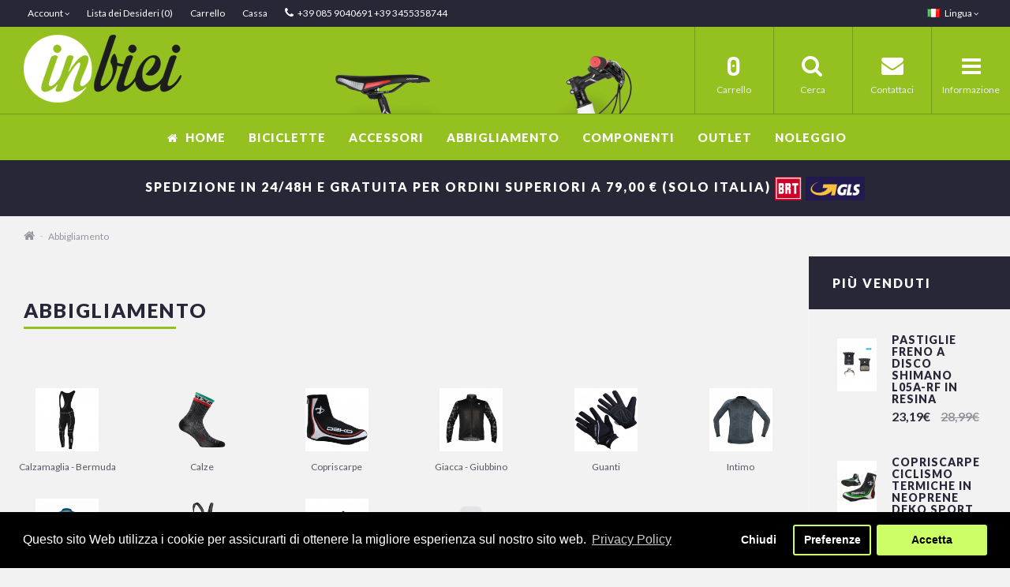

--- FILE ---
content_type: text/html; charset=utf-8
request_url: https://www.inbiciweb.it/abbigliamento-ciclismo
body_size: 11696
content:
<!DOCTYPE html>
<!--[if IE]><![endif]-->
<!--[if IE 8 ]><html dir="ltr" lang="2" class="ie8"><![endif]-->
<!--[if IE 9 ]><html dir="ltr" lang="2" class="ie9"><![endif]-->
<!--[if (gt IE 9)|!(IE)]><!-->
<html dir="ltr" lang="2">
<!--<![endif]-->
<head>
<meta charset="UTF-8" />
<meta name="viewport" content="width=device-width, initial-scale=1">
<meta http-equiv="X-UA-Compatible" content="IE=edge">
<title>In Bici: Abbigliamento per Ciclista</title>
<base href="https://www.inbiciweb.it/" />
<meta name="description" content="Abbigliamento per Ciclista" />
<meta name="keywords" content="maglie, guanti, scarpe, calzemaglia, salopette, pantaloncini, copriscarpa, giubbino, scaldacollo, bermuda, antipioggia, bandane, calze, sottocasco, sidi, abbigliamento, ciclista" />
<script src="catalog/view/javascript/jquery/jquery-2.1.1.min.js" type="text/javascript"></script>
<link href="catalog/view/javascript/bootstrap/css/bootstrap.min.css" rel="stylesheet" media="screen" />
<script src="catalog/view/javascript/bootstrap/js/bootstrap.min.js" type="text/javascript"></script>
<link href="catalog/view/javascript/font-awesome/css/font-awesome.min.css" rel="stylesheet" type="text/css" />
<link href="catalog/view/theme/uptheme/stylesheet/stylesheet.css" rel="stylesheet">
<link href="catalog/view/theme/uptheme/stylesheet/stylesheet-small-screens.css" rel="stylesheet">
<link href="catalog/view/javascript/isenselabs_gdpr/cookieconsent.min.css" type="text/css" rel="stylesheet" media="screen" />
<script src="catalog/view/javascript/common.js" type="text/javascript"></script>
<script src="catalog/view/theme/uptheme/js/custom-theme.js" type="text/javascript"></script>
<link href="catalog/view/javascript/jquery/owl-carousel/owl.carousel.css" rel="stylesheet" media="screen" />
<script src="catalog/view/javascript/jquery/owl-carousel/owl.carousel.min.js" type="text/javascript"></script>
<link rel="stylesheet" type="text/css" href="catalog/view/theme/uptheme/stylesheet/cloud-zoom.css" />
<script type="text/javascript" src="catalog/view/theme/uptheme/js/cloud-zoom.js"></script>
<link rel="stylesheet" property="stylesheet" type="text/css" href="catalog/view/theme/uptheme/stylesheet/dcaccordion.css" />	
<script type="text/javascript" src="catalog/view/theme/uptheme/js/jquery.dcjqaccordion.js"></script>
<link href="https://www.inbiciweb.it/abbigliamento-ciclismo" rel="canonical" />
<link href="https://www.inbiciweb.it/image/catalog/loghi/favicon.png" rel="icon" />
<script src="catalog/view/javascript/isenselabs_gdpr/utils.js" type="text/javascript"></script>
<script src="catalog/view/javascript/isenselabs_gdpr/cookiemanager.js" type="text/javascript"></script>
<script src="catalog/view/javascript/isenselabs_gdpr/cookieconsent.min.js" type="text/javascript"></script>
<script src="catalog/view/theme/extension_liveopencart/related_options/js/liveopencart.select_option_toggle.js?v=1521050147" type="text/javascript"></script>
<script src="catalog/view/theme/extension_liveopencart/related_options/js/liveopencart.related_options.js?v=1521050147" type="text/javascript"></script>

<link rel="stylesheet" type="text/css" href="catalog/view/theme/uptheme/stylesheet/up-theme-skin4-bicycle.css" />

<style type="text/css">
/*  Custom CSS */
.box-manufacturers-home .image {background: #fff;padding-top: 10px;}
#content h1,#content h2 {padding-bottom: 10px !important;font-size: 25px !important;}
#content p {color: #333 !important;}
.content-parallax-block {background-image: url(image/catalog/up_theme_bg/bg_offerta.jpg);margin-bottom:-30px;}
.custom-tab {width: auto !important;}
</style>

<link href="//fonts.googleapis.com/css?family=ABeeZee:400,400i,300,700" rel="stylesheet" type="text/css" />
<link href="//fonts.googleapis.com/css?family=Dosis:400,400i,300,700" rel="stylesheet" type="text/css" />

<link href='//fonts.googleapis.com/css?family=ABeeZee&amp;subset=latin,cyrillic-ext,latin-ext,cyrillic,greek-ext,greek,vietnamese' rel='stylesheet' type='text/css'>

	
<link href='//fonts.googleapis.com/css?family=Lato:400,400i,300,700,900&amp;subset=latin,cyrillic-ext,latin-ext,cyrillic,greek-ext,greek,vietnamese' rel='stylesheet' type='text/css'>

<script>
$(function(){
  $.stellar({
    horizontalScrolling: false,
	verticalOffset: 0
  });
});
</script>

<!-- Global site tag (gtag.js) - Google Analytics -->


				<meta property="og:title" content="In Bici: Abbigliamento per Ciclista" >
                <meta property="og:description" content="Abbigliamento per Ciclista" >
												<meta property="og:site_name" content="In Bici di E. Arito" >
				                <meta property="og:image" content="" >
                                <meta property="og:image:width" content="300" >
                                <meta property="og:image:height" content="300" >
                                <meta property="og:url" content="https://www.inbiciweb.it/abbigliamento-ciclismo" >
                                

         
	<!--Cookie Consent Bar by iSenseLabs GDPR Extension-->
	<script>
		var analytics_cookies_disable = '_ga,_gid,_gat,__atuvc,__atuvs,__utma,__cfduid';
		var marketing_cookies_disable = '_gads,IDE,test_cookie,fr,tr,collect,GPS,PREF,BizoID';
		var disabled_cookie_sets = '';
		var url_variations = JSON.parse('[".www.inbiciweb.it","www.inbiciweb.it",".inbiciweb.it","inbiciweb.it"]');
		var disable_marketing = false;
		var disable_analytics = false;
		
		var set_gdpr_handlers = function(){
			 
			$('body').delegate('a.cc-btn.cc-allow', 'click', function(e) {
				$.get('https://www.inbiciweb.it/index.php?route=extension/module/isenselabs_gdpr/accept_pp_from_ccb');
			});
						$('body').delegate('a.cc-btn.cc-dismiss', 'click', function(e) {
				 
					// return false;
				 
			});
			
			$('body').delegate('a.cc-btn-close-settings', 'click', function(e) {
				$('.cc-settings-view').fadeOut(100);
			});
			$('body').delegate('a.cc-btn-save-settings', 'click', function(e) {
				var cookie_text = '';
				if ($('input[name="cookie_isl_analytics"]:checked').length == 0) {
					cookie_text += 'analytics,';
				}
				if ($('input[name="cookie_isl_marketing"]:checked').length == 0) {
					cookie_text += 'marketing,';
				}
				Cookies.set('cookieconsent_preferences_disabled', cookie_text, { expires: 365 });
				$('.cc-settings-view').fadeToggle(100);
			});
		};
		
		function maintainCookies() {
			if (disabled_cookie_sets.indexOf('marketing') >= 0) disable_marketing = true;
			if (disabled_cookie_sets.indexOf('analytics') >= 0) disable_analytics = true;
			$.each(Cookies.get(), function(i, item) {
				if (disable_analytics && (analytics_cookies_disable.indexOf(i) >= 0)) {
					$.each(url_variations, function(ai, asite) {
						clearCookie(i,asite,'/');
					});
				}
				if (disable_marketing && (marketing_cookies_disable.indexOf(i) >= 0)) {
					$.each(url_variations, function(mi, msite) {
						clearCookie(i,msite,'/');
					});
				}
			});
			return true;
		}
		
		var cc_popup;
		window.addEventListener("load", function(){
			cookieconsent.initialise({
			   
			   
			  "palette": {
				"popup": {
				  "background": "#000000",
				  "text": "#ffffff"
				},
				"button": {
				  "background": "#ccff66",
				  "text": "#000000"
				}
			  },
			  "type": "opt-in",
			   
			  "alwaysShow": false,  
			   
			   
			  "content": {
				"message": "Questo sito Web utilizza i cookie per assicurarti di ottenere la migliore esperienza sul nostro sito web.",
				"allow": "Accetta",
				"dismiss": "Chiudi",
				"settings": "Preferenze",
				 
				"link": "Privacy Policy",
				"href": "https://www.inbiciweb.it/index.php?route=information/information&amp;information_id=3"
				 
			  }
			}, function (popup) {
				cc_popup = popup;
			}, function (err) {
				console.log(err);
			});
			
			var html_cookie_settings = '<div id="cookieconsent:settings" class="cc-settings-view"><div class="cc-settings-dialog"><span class="cookie_settings_header">Scegli il tipo di Cookie che accetti di usare</span><br /><br /><label><input type="checkbox" checked="checked" disabled="disabled" value="functional" /> Cookies richiesti obbligatoriamente</label><br />Questi cookie sono obbligatori affinchè il sito funzioni e non possono essere disattivati. Tali cookie sono configurati a valle di azioni da te intraprese come lingua, valuta, sessioni di login, preferenze di privacy. Puoi configurare il tuo browser per bloccare questi cookie ma il sito potrebbe non funzionare.<br /><br /><label><input type="checkbox"  name="cookie_isl_analytics" value="analytics" /> Statistiche</label><br />Questi cookie ci permettono di monitorare il traffico dei visitatori e visualizzare le sorgenti di traffico. Servono anche a capire quali prodotti e azioni sono maggiormente referenziati.<br /><br /><label><input type="checkbox"  name="cookie_isl_marketing" value="marketing" /> Marketing e Retargeting</label><br />Questi cookie sono normalmente configurati dai nostri partner di marketing e pubblicità. Possono essere usati per profilare i tuoi interessi e mostrare pubblicità rilevanti. Se bloccherai questi cookie non vedrai pubblicità rilevanti per i tuoi interessi.<br /><br /><div class="cc-compliance cc-highlight"><a class="cc-btn cc-btn-close-settings">Chiudi</a>&nbsp;&nbsp;<a class="cc-btn cc-btn-save-settings">Salva</a></div></div></div>';
			$('body').append(html_cookie_settings);
			set_gdpr_handlers();
			maintainCookies();
		});

	</script>
	
	<style>.cc-btn {}
.cc-dismiss {}
.cc-settings {}
.cc-allow {}
.cc-message {}
.cc-link {}
.cc-window {}
.cc-close {}
.cc-revoke {}
.cc-settings-view {}
.cc-settings-dialog {}
.cc-btn-close-settings {}
.cc-btn-save-setings {}</style>
        

<link rel="stylesheet" style="text/css" href="catalog/view/javascript/zenchat/cosmetic_zenchat.css"/>
<script type="text/javascript" src="catalog/view/javascript/zenchat/cookie.js"></script>

</head>
<body class="product-category-25">






<div class="sidebar-opacity"></div>
<div id="wrapper" class="wrapper full-width">
<div id="sidebar-wrapper">
  <ul class="sidebar-nav list-group">
    <li class="sidebar-title">
      <a href="#menu-toggle-close" id="menu-toggle-close"><span aria-hidden="true">&times;</span></a>Informazione
      <script>
      $("#menu-toggle-close").click(function(e) {
        e.preventDefault();
        $("#wrapper").toggleClass("toggled");
		$(".sidebar-opacity").toggleClass("toggled");
      });
      </script>
    </li>
     
    <li><a href="https://www.inbiciweb.it/chi-siamo-inbiciweb">Chi Siamo</a></li>
     
    <li><a href="https://www.inbiciweb.it/spedizione-reso-merce">Spedizione e Reso Merce</a></li>
     
    <li><a href="https://www.inbiciweb.it/index.php?route=information/information&amp;information_id=3">Privacy Policy</a></li>
     
    <li><a href="https://www.inbiciweb.it/metodo-di-pagamento">Pagamenti</a></li>
     
    <li><a href="https://www.inbiciweb.it/noleggio-biciclette-roseto-degli-abruzzi-in-bici">Noleggio Bici / E-bike</a></li>
     
    <li><a href="https://www.inbiciweb.it/noleggio-scooter-per-anziani-e-disabili-roseto-degli-abruzzi">Noleggio Scooter elettrico per Anziani e Disabili </a></li>
     
    <li><a href="https://www.inbiciweb.it/garanzia-diritti-cliente">Diritti e Garanzie</a></li>
     
    <li><a href="https://www.inbiciweb.it/index.php?route=information/information&amp;information_id=10">Utilizzo dei Cookies</a></li>
        <li><a href="https://www.inbiciweb.it/index.php?route=information/contact">Contattaci</a></li>
    <li><a href="https://www.inbiciweb.it/index.php?route=information/sitemap">Mappa del Sito</a></li>
  </ul>
</div>

<div id="sidebar-wrapper-contact">
  <ul class="sidebar-nav list-group">
    <li class="sidebar-title">
      <a href="#contact-toggle-close" id="contact-toggle-close"><span aria-hidden="true">&times;</span></a>Contattaci
      <script>
      $("#contact-toggle-close").click(function(e) {
        e.preventDefault();
        $("#wrapper").toggleClass("contact-toggled");
		$(".sidebar-opacity").toggleClass("contact-toggled");
      });
      </script>
    </li>
    <li>
    <div>
    <h5>Indirizzo &nbsp;&nbsp;&nbsp;<a href="https://maps.google.com/maps?q=%4042.6683453%2C14.0215813%2C16.5&hl=&t=m&z=15" target="_blank"><i data-toggle="tooltip" title="Visualizza Mappa Google" class="fa fa-map-marker"></i></a></h5>
    Via Nazionale, 410 - 64026 - Roseto degli Abruzzi (TE)<br />

    </div>
    </li>
    <li>
    <div>
    <h5>Telefono</h5>
    +39 085 9040691 +39 3455358744
    </div>
    </li>
        <li>
    <div>
    <h5><Fax</h5>
    +39 085 9040691
    </div>
    </li>
            <li>
    <div>
    <h5>Orario di apertura</h5>
    Lunedì - Sabato 08:15 –12:45 / 15:30 –19:30
    </div>
    </li>
            <li>
    <div>
    <a href="https://www.inbiciweb.it/index.php?route=information/contact" class="btn btn-primary">Form Contatti</a>
    </div>
    </li>
  </ul>
</div>

<nav id="top">
  <div class="container"> 
    <div id="top-links" class="nav pull-left">
      <ul class="list-inline">
        <li class="dropdown"><a href="https://www.inbiciweb.it/index.php?route=account/account" title="Account" class="dropdown-toggle" data-toggle="dropdown"><i class="fa fa-user hidden-md hidden-lg"></i> <span class="hidden-xs hidden-sm">Account</span> <i class="fa fa-angle-down"></i></a>
          <ul class="dropdown-menu my-account-dropdown-menu">
                        <li class="col-xs-6 register"><a href="https://www.inbiciweb.it/index.php?route=account/register"><i class="fa fa-pencil"></i><br>Registrazione</a></li>
            <li class="col-xs-6"><a href="https://www.inbiciweb.it/index.php?route=account/login"><i class="fa fa-user"></i><br>Accesso</a></li>
                      </ul>
        </li>
        <li><a href="https://www.inbiciweb.it/index.php?route=account/wishlist" id="wishlist-total" title="Lista dei Desideri (0)"><i class="fa fa-heart hidden-md hidden-lg"></i> <span class="hidden-xs hidden-sm">Lista dei Desideri (0)</span></a></li>
        <li><a href="https://www.inbiciweb.it/index.php?route=checkout/cart" title="Carrello"><i class="fa fa-shopping-cart hidden-md hidden-lg"></i> <span class="hidden-xs hidden-sm">Carrello</span></a></li>
        <li><a href="https://www.inbiciweb.it/index.php?route=checkout/checkout" title="Cassa"><i class="fa fa-share hidden-md hidden-lg"></i> <span class="hidden-xs hidden-sm">Cassa</span></a></li>
        <li><a href="https://www.inbiciweb.it/index.php?route=information/contact"><i class="fa fa-phone"></i></a> <span class="hidden-xs hidden-sm">+39 085 9040691 +39 3455358744</span></li>
      </ul>
    </div>
    
    <div class="pull-right">
<form action="https://www.inbiciweb.it/index.php?route=common/language/language" method="post" enctype="multipart/form-data" id="form-language">
  <div class="btn-group">
    <button class="btn btn-link dropdown-toggle" data-toggle="dropdown">
         
    <img src="catalog/language/it-it/it-it.png" alt="Italiano" title="Italiano">
                    <span class="hidden-xs hidden-sm hidden-md">Lingua</span> <i class="fa fa-angle-down"></i></button>
    <ul class="dropdown-menu dropdown-menu-right">
            <li><button class="btn btn-link btn-block language-select" type="button" name="it-it"><img src="catalog/language/it-it/it-it.png" alt="Italiano" title="Italiano" /> Italiano</button></li>
            <li><button class="btn btn-link btn-block language-select" type="button" name="en-gb"><img src="catalog/language/en-gb/en-gb.png" alt="English" title="English" /> English</button></li>
          </ul>
  </div>
  <input type="hidden" name="code" value="" />
  <input type="hidden" name="redirect" value="https://www.inbiciweb.it/abbigliamento-ciclismo" />
</form>
</div>

    </div>
</nav>
<header>
  <div class="container">
    <div class="row">
    
            
      <div class="col-xs-12 col-sm-4 header-logo">
        <div id="logo">
                    <a href="https://www.inbiciweb.it/"><img src="https://www.inbiciweb.it/image/catalog//loghi/inbici_logo_reverse.png" title="In Bici di E. Arito" alt="In Bici di E. Arito" /></a>
                  </div>
      </div>
      
            <div class="col-xs-12 col-sm-8">
            	
      <a href="#menu-toggle" class="" id="menu-toggle">
      <div id="information-block" class="buttons-header hidden-xs">
        <div class="button-i"><i class="fa fa-bars"></i></div>
        <span class="button-text">Informazione</span>
      </div>
      </a>
      <script>
        $("#menu-toggle").click(function(e) {
          e.preventDefault();
          $("#wrapper").toggleClass("toggled");
		  $(".sidebar-opacity").toggleClass("toggled");
        });
      </script>
      <a href="#contact-toggle" class="" id="contact-toggle">
      <div id="contact-block" class="buttons-header hidden-xs">
        <div class="button-i"><i class="fa fa-envelope"></i></div>
        <span class="button-text">Contattaci</span>
      </div>
      </a>
      <script>
        $("#contact-toggle").click(function(e) {
          e.preventDefault();
          $("#wrapper").toggleClass("contact-toggled");
		  $(".sidebar-opacity").toggleClass("contact-toggled");
        });
      </script>
      
      <a href="#menu-mobile-toggle" class="" id="menu-mobile-toggle">
      <div id="menu-mobile-block" class="buttons-header hidden-sm hidden-md hidden-lg">
        <div class="button-i"><i class="fa fa-bars"></i></div>
        <span class="button-text">Menu</span>
      </div>
      </a>
      <script>
        $("#menu-mobile-toggle").click(function(e) {
          e.preventDefault();
          $("#wrapper").toggleClass("menu-toggled");
		  $(".sidebar-opacity").toggleClass("menu-toggled");
        });
      </script>
      
      <a href="#" data-toggle="modal" data-target="#modal-search">
<div id="search-block" class="buttons-header up-theme-modal">
<div class="button-i"><i class="fa fa-search"></i></div>
<span class="button-text">Cerca</span>
</div>
</a>
<div class="modal fade up-theme-modal" id="modal-search" tabindex="-1" role="dialog" aria-labelledby="modal-search" aria-hidden="true">
  <div class="modal-dialog">
    <div class="modal-content">
      <div class="modal-body">
      <button type="button" class="close" data-dismiss="modal" aria-label="Close"><span aria-hidden="true">&times;</span></button>
      
      <div id="search" class="input-group">
        <input type="text" name="search" value="" placeholder="Cerca" class="form-control input-lg" />
        <span class="input-group-addon">
          <button type="button" class="btn btn-default btn-lg"><i class="fa fa-search"></i></button>
        </span>
      </div>
      
      </div>
    </div>
  </div>
</div>


      <div id="cart" class="btn-group btn-block buttons-header">
  <a data-toggle="dropdown" data-loading-text="Caricamento..." class="btn dropdown-toggle">
  <div id="cart-tt"><div id="cart-total" class="button-i">0</div></div>
  <span class="button-text">Carrello</span>
  </a>
  <ul class="dropdown-menu pull-right">
        <li>
      <p class="text-center">Your shopping cart is empty!</p>
    </li>
      </ul>
</div>

      
      </div>
      
    </div>
  </div>
</header>

<script>
  $(window).load(function(){
    $("#menu").sticky({ topSpacing: 0 });
  });
</script>

<nav id="menu" class="navbar">
      
  <div class="container">
    <!-- 
    <div class="navbar-header"><span id="category" class="visible-xs">Menu</span>
      <button type="button" class="btn btn-navbar navbar-toggle" data-toggle="collapse" data-target=".navbar-ex1-collapse"><i class="fa fa-bars"></i></button>
    </div>
    -->
    <div class="collapse navbar-collapse navbar-ex1-collapse">
    
      <div id="logo-menu-container">
        <div id="logo-menu">
                    <a href="https://www.inbiciweb.it/"><img src="https://www.inbiciweb.it/image/catalog//loghi/inbici_logo_reverse.png" title="In Bici di E. Arito" alt="In Bici di E. Arito" /></a>
                  </div>
      </div>
      
      <ul class="main-menu">

        <!-- Home Page Link -->
        <li id="homepage" class="homepage-icontext"><a href="https://www.inbiciweb.it/"><i class="fa fa-home"></i> <span>Home</span></a></li>   
        
        
             
        <!-- Categories OpenCart Style -->    
                        <li class="menu_oc">
        <a href="https://www.inbiciweb.it/biciclette">Biciclette</a>
          <div class="dropdown-menus">
                            <ul class="list-unstyled">
                			      	<li><a href="https://www.inbiciweb.it/biciclette/city-bike">City Bike </a>
                    
                    
                    </li>
                			      	<li><a href="https://www.inbiciweb.it/biciclette/bici-mtb">Mtb</a>
                    
                    
                    </li>
                			      	<li><a href="https://www.inbiciweb.it/biciclette/corsa-strada-gravel">Corsa - Gravel</a>
                    
                    
                    </li>
                			      	<li><a href="https://www.inbiciweb.it/biciclette/bici-gravel-steel01">Gravel Steel01</a>
                    
                    
                    </li>
                			      	<li><a href="https://www.inbiciweb.it/biciclette/trekking-ibrida">Trekking - Ibrida</a>
                    
                    
                    </li>
                			      	<li><a href="https://www.inbiciweb.it/biciclette/Ebike-bici-elettriche">EBike - Bici Elettriche</a>
                    
                    
                    </li>
                			      	<li><a href="https://www.inbiciweb.it/biciclette/bambino-junior">Bambino - Junior</a>
                    
                    
                    </li>
                              </ul>
                                        <a href="https://www.inbiciweb.it/biciclette" class="see-all dropdown-highlight">Mostra Tutto Biciclette</a> 
          </div>
        </li>
                                <li class="menu_oc">
        <a href="https://www.inbiciweb.it/accessori">Accessori</a>
          <div class="dropdown-menus">
                            <ul class="list-unstyled">
                			      	<li><a href="https://www.inbiciweb.it/accessori/borse-zaini">Borse - Zaini</a>
                    
                    
                    </li>
                			      	<li><a href="https://www.inbiciweb.it/accessori/casco-bicicletta-adulto">Casco Adulto</a>
                    
                    
                    </li>
                			      	<li><a href="https://www.inbiciweb.it/accessori/casco-bambino-junior">Casco Bambino - Junior</a>
                    
                    
                    </li>
                			      	<li><a href="https://www.inbiciweb.it/accessori/ciclocomputer-cardiofrequenzimetro-supporto-per-telefono-gps">Ciclocomputer - Cardio - Supporto Telefono - GPS</a>
                    
                    
                    </li>
                			      	<li><a href="https://www.inbiciweb.it/accessori/luci">Fanali - Luci</a>
                    
                    
                    </li>
                			      	<li><a href="https://www.inbiciweb.it/accessori/kit-per-tubeless">Kit per Tubeless</a>
                    
                    
                    </li>
                			      	<li><a href="https://www.inbiciweb.it/accessori/nastro-manopole">Nastro Manubrio - Manopole</a>
                    
                    
                    </li>
                			      	<li><a href="https://www.inbiciweb.it/accessori/occhiali">Occhiali</a>
                    
                    
                    </li>
                			      	<li><a href="https://www.inbiciweb.it/accessori/pompe-bicicletta">Pompe</a>
                    
                    
                    </li>
                			      	<li><a href="https://www.inbiciweb.it/accessori/pulizia-e-manutenzione-per-bicicletta">Pulizia e Manutenzione</a>
                    
                    
                    </li>
                			      	<li><a href="https://www.inbiciweb.it/accessori/antifurto-bicicletta-localizzatore-allarme">Sistema Antifurto - Localizzatore</a>
                    
                    
                    </li>
                              </ul>
                                        <a href="https://www.inbiciweb.it/accessori" class="see-all dropdown-highlight">Mostra Tutto Accessori</a> 
          </div>
        </li>
                                <li class="menu_oc">
        <a href="https://www.inbiciweb.it/abbigliamento-ciclismo">Abbigliamento</a>
          <div class="dropdown-menus">
                            <ul class="list-unstyled">
                			      	<li><a href="https://www.inbiciweb.it/abbigliamento-ciclismo/calzamaglia-bermuda">Calzamaglia - Bermuda </a>
                    
                    
                    </li>
                			      	<li><a href="https://www.inbiciweb.it/abbigliamento-ciclismo/calze">Calze </a>
                    
                    
                    </li>
                			      	<li><a href="https://www.inbiciweb.it/abbigliamento-ciclismo/copriscarpe">Copriscarpe</a>
                    
                    
                    </li>
                			      	<li><a href="https://www.inbiciweb.it/abbigliamento-ciclismo/giacca-giubbino-ciclismo">Giacca - Giubbino</a>
                    
                    
                    </li>
                			      	<li><a href="https://www.inbiciweb.it/abbigliamento-ciclismo/guanti-ciclismo">Guanti</a>
                    
                    
                    </li>
                			      	<li><a href="https://www.inbiciweb.it/abbigliamento-ciclismo/intimo">Intimo</a>
                    
                    
                    </li>
                			      	<li><a href="https://www.inbiciweb.it/abbigliamento-ciclismo/maglia-ciclismo">Maglia</a>
                    
                    
                    </li>
                			      	<li><a href="https://www.inbiciweb.it/abbigliamento-ciclismo/pantaloncini-salopette">Pantaloncini </a>
                    
                    
                    </li>
                			      	<li><a href="https://www.inbiciweb.it/abbigliamento-ciclismo/scaldacollo-sottocasco">Scaldacollo - Sottocasco - Passamontagna</a>
                    
                    
                    </li>
                			      	<li><a href="https://www.inbiciweb.it/abbigliamento-ciclismo/scarpe-ciclismo">Scarpe</a>
                    
                    
                    </li>
                              </ul>
                                        <a href="https://www.inbiciweb.it/abbigliamento-ciclismo" class="see-all dropdown-highlight">Mostra Tutto Abbigliamento</a> 
          </div>
        </li>
                                <li class="menu_oc">
        <a href="https://www.inbiciweb.it/componenti">Componenti</a>
          <div class="dropdown-menus">
                            <ul class="list-unstyled">
                			      	<li><a href="https://www.inbiciweb.it/componenti/attacco-manubrio">Attacco Manubrio</a>
                    
                    
                    </li>
                			      	<li><a href="https://www.inbiciweb.it/componenti/cambio-posteriore">Cambio Posteriore</a>
                    
                    
                    </li>
                			      	<li><a href="https://www.inbiciweb.it/componenti/camera-daria">Camere d'aria</a>
                    
                    
                    </li>
                			      	<li><a href="https://www.inbiciweb.it/componenti/cassette-pignoni">Cassette Pignoni</a>
                    
                    
                    </li>
                			      	<li><a href="https://www.inbiciweb.it/componenti/catena">Catena</a>
                    
                    
                    </li>
                			      	<li><a href="https://www.inbiciweb.it/componenti/comandi-cambio">Comandi Cambio</a>
                    
                    
                    </li>
                			      	<li><a href="https://www.inbiciweb.it/componenti/corone">Corone</a>
                    
                    
                    </li>
                			      	<li><a href="https://www.inbiciweb.it/componenti/disco-freni-adattatori">Disco Freni - Adattatori</a>
                    
                    
                    </li>
                			      	<li><a href="https://www.inbiciweb.it/componenti/sospensioni-forcella">Forcella</a>
                    
                    
                    </li>
                			      	<li><a href="https://www.inbiciweb.it/componenti/freni">Freni</a>
                    
                    
                    </li>
                			      	<li><a href="https://www.inbiciweb.it/componenti/guarnitura">Guarnitura</a>
                    
                    
                    </li>
                			      	<li><a href="https://www.inbiciweb.it/componenti/movimento-centrale">Movimento Centrale</a>
                    
                    
                    </li>
                			      	<li><a href="https://www.inbiciweb.it/componenti/pastiglie-pattini-freno">Pastiglie e Pattini Freno</a>
                    
                    
                    </li>
                			      	<li><a href="https://www.inbiciweb.it/componenti/pedali">Pedali</a>
                    
                    
                    </li>
                			      	<li><a href="https://www.inbiciweb.it/componenti/pneumatici-bici">Pneumatici</a>
                    
                    
                    </li>
                			      	<li><a href="https://www.inbiciweb.it/componenti/pulegge-cambio">Puleggie cambio</a>
                    
                    
                    </li>
                			      	<li><a href="https://www.inbiciweb.it/componenti/reggisella-cannotto">Reggisella</a>
                    
                    
                    </li>
                			      	<li><a href="https://www.inbiciweb.it/componenti/ruote">Ruote</a>
                    
                    
                    </li>
                			      	<li><a href="https://www.inbiciweb.it/componenti/sella">Sella</a>
                    
                    
                    </li>
                              </ul>
                                        <a href="https://www.inbiciweb.it/componenti" class="see-all dropdown-highlight">Mostra Tutto Componenti</a> 
          </div>
        </li>
                                <li class="menu_oc"><a href="https://www.inbiciweb.it/outlet-in-bici-roseto-degli-abruzzi">OUTLET</a></li>
                        <!-- Categories OpenCart Style - END -->  
                
                
        
        
        <!-- Brands -->
                
        <!-- Custom Links -->
                                                                                                                                                                                
        <!-- Custom Menu --> 
           
        <li id="menu_custom_menu">       
          <a href="#" class="dropdown-toggle" data-toggle="dropdown">Noleggio</a>
          <div class="dropdown-menus">
            <ul class="list-unstyled">
                                            <li>
                  <a href="noleggio-biciclette-roseto-degli-abruzzi-in-bici" target="_self">
		      	  Noleggio Bici / E-Bike
                  </a>
                </li>
                                                                                      <li>
                  <a href="noleggio-scooter-per-anziani-e-disabili-roseto-degli-abruzzi" target="_self">
		      	  Noleggio Scooter elettrico per Anziani e Disabili
                  </a>
                </li>
                                                                                                                                                                                                                                            </ul>       
          </div>
        </li>         
                
        <!-- Custom Blocks -->
         
                 
                 
                 
        
      </ul>
    </div>
  </div>
 
<div id="custom-bar-wrapper">
   <div id="custom-bar-content">
   <h3><span style="color:#fff;font-size:16px">SPEDIZIONE IN 24/48H E GRATUITA PER ORDINI SUPERIORI A 79,00 € (solo Italia)&nbsp;<img alt="" src="https://www.inbiciweb.it/image/catalog//loghi/bartolini-logo.png" style="width: auto; height: 30px;" />&nbsp;<img alt="" src="https://www.inbiciweb.it/image/catalog//loghi/gls_logo.png" style="width: auto; height: 30px;" /></span></h3>

   </div>
</div>
</nav>

<script type="text/javascript">
$(document).ready(function() {
	$('#accordion-mobile').dcAccordion({
		disableLink: false,	
		menuClose: false,
		autoClose: true,
		autoExpand: true,		
		saveState: false
	});
});
</script> 
<div id="menu-mobile" class="hidden-sm hidden-md hidden-lg">
<ul class="accordion sidebar-nav list-group" id="accordion-mobile">  
      <li class="sidebar-title">
      <a href="#menu-mobile-toggle-close" id="menu-mobile-toggle-close"><span aria-hidden="true">&times;</span></a>Menu
      <script>
      $("#menu-mobile-toggle-close").click(function(e) {
        e.preventDefault();
        $("#wrapper").toggleClass("menu-toggled");
		$(".sidebar-opacity").toggleClass("menu-toggled");
      });
      </script>
    </li> 
    <li><a href="https://www.inbiciweb.it/">Home</a></li>
        <li>
                  <a href="https://www.inbiciweb.it/biciclette" class="list-group-item">Biciclette</a><div class="dcjq-icon"><i class="fa fa-plus"></i></div>
                            <ul>
                        <li>
              <a href="https://www.inbiciweb.it/biciclette/city-bike" class="list-group-item">City Bike </a>
            </li>
                        <li>
              <a href="https://www.inbiciweb.it/biciclette/bici-mtb" class="list-group-item">Mtb</a>
            </li>
                        <li>
              <a href="https://www.inbiciweb.it/biciclette/corsa-strada-gravel" class="list-group-item">Corsa - Gravel</a>
            </li>
                        <li>
              <a href="https://www.inbiciweb.it/biciclette/bici-gravel-steel01" class="list-group-item">Gravel Steel01</a>
            </li>
                        <li>
              <a href="https://www.inbiciweb.it/biciclette/trekking-ibrida" class="list-group-item">Trekking - Ibrida</a>
            </li>
                        <li>
              <a href="https://www.inbiciweb.it/biciclette/Ebike-bici-elettriche" class="list-group-item">EBike - Bici Elettriche</a>
            </li>
                        <li>
              <a href="https://www.inbiciweb.it/biciclette/bambino-junior" class="list-group-item">Bambino - Junior</a>
            </li>
                      </ul>
            </li>
        <li>
                  <a href="https://www.inbiciweb.it/accessori" class="list-group-item">Accessori</a><div class="dcjq-icon"><i class="fa fa-plus"></i></div>
                            <ul>
                        <li>
              <a href="https://www.inbiciweb.it/accessori/borse-zaini" class="list-group-item">Borse - Zaini</a>
            </li>
                        <li>
              <a href="https://www.inbiciweb.it/accessori/casco-bicicletta-adulto" class="list-group-item">Casco Adulto</a>
            </li>
                        <li>
              <a href="https://www.inbiciweb.it/accessori/casco-bambino-junior" class="list-group-item">Casco Bambino - Junior</a>
            </li>
                        <li>
              <a href="https://www.inbiciweb.it/accessori/ciclocomputer-cardiofrequenzimetro-supporto-per-telefono-gps" class="list-group-item">Ciclocomputer - Cardio - Supporto Telefono - GPS</a>
            </li>
                        <li>
              <a href="https://www.inbiciweb.it/accessori/luci" class="list-group-item">Fanali - Luci</a>
            </li>
                        <li>
              <a href="https://www.inbiciweb.it/accessori/kit-per-tubeless" class="list-group-item">Kit per Tubeless</a>
            </li>
                        <li>
              <a href="https://www.inbiciweb.it/accessori/nastro-manopole" class="list-group-item">Nastro Manubrio - Manopole</a>
            </li>
                        <li>
              <a href="https://www.inbiciweb.it/accessori/occhiali" class="list-group-item">Occhiali</a>
            </li>
                        <li>
              <a href="https://www.inbiciweb.it/accessori/pompe-bicicletta" class="list-group-item">Pompe</a>
            </li>
                        <li>
              <a href="https://www.inbiciweb.it/accessori/pulizia-e-manutenzione-per-bicicletta" class="list-group-item">Pulizia e Manutenzione</a>
            </li>
                        <li>
              <a href="https://www.inbiciweb.it/accessori/antifurto-bicicletta-localizzatore-allarme" class="list-group-item">Sistema Antifurto - Localizzatore</a>
            </li>
                      </ul>
            </li>
        <li>
                  <a href="https://www.inbiciweb.it/abbigliamento-ciclismo" class="list-group-item">Abbigliamento</a><div class="dcjq-icon"><i class="fa fa-plus"></i></div>
                            <ul>
                        <li>
              <a href="https://www.inbiciweb.it/abbigliamento-ciclismo/calzamaglia-bermuda" class="list-group-item">Calzamaglia - Bermuda </a>
            </li>
                        <li>
              <a href="https://www.inbiciweb.it/abbigliamento-ciclismo/calze" class="list-group-item">Calze </a>
            </li>
                        <li>
              <a href="https://www.inbiciweb.it/abbigliamento-ciclismo/copriscarpe" class="list-group-item">Copriscarpe</a>
            </li>
                        <li>
              <a href="https://www.inbiciweb.it/abbigliamento-ciclismo/giacca-giubbino-ciclismo" class="list-group-item">Giacca - Giubbino</a>
            </li>
                        <li>
              <a href="https://www.inbiciweb.it/abbigliamento-ciclismo/guanti-ciclismo" class="list-group-item">Guanti</a>
            </li>
                        <li>
              <a href="https://www.inbiciweb.it/abbigliamento-ciclismo/intimo" class="list-group-item">Intimo</a>
            </li>
                        <li>
              <a href="https://www.inbiciweb.it/abbigliamento-ciclismo/maglia-ciclismo" class="list-group-item">Maglia</a>
            </li>
                        <li>
              <a href="https://www.inbiciweb.it/abbigliamento-ciclismo/pantaloncini-salopette" class="list-group-item">Pantaloncini </a>
            </li>
                        <li>
              <a href="https://www.inbiciweb.it/abbigliamento-ciclismo/scaldacollo-sottocasco" class="list-group-item">Scaldacollo - Sottocasco - Passamontagna</a>
            </li>
                        <li>
              <a href="https://www.inbiciweb.it/abbigliamento-ciclismo/scarpe-ciclismo" class="list-group-item">Scarpe</a>
            </li>
                      </ul>
            </li>
        <li>
                  <a href="https://www.inbiciweb.it/componenti" class="list-group-item">Componenti</a><div class="dcjq-icon"><i class="fa fa-plus"></i></div>
                            <ul>
                        <li>
              <a href="https://www.inbiciweb.it/componenti/attacco-manubrio" class="list-group-item">Attacco Manubrio</a>
            </li>
                        <li>
              <a href="https://www.inbiciweb.it/componenti/cambio-posteriore" class="list-group-item">Cambio Posteriore</a>
            </li>
                        <li>
              <a href="https://www.inbiciweb.it/componenti/camera-daria" class="list-group-item">Camere d'aria</a>
            </li>
                        <li>
              <a href="https://www.inbiciweb.it/componenti/cassette-pignoni" class="list-group-item">Cassette Pignoni</a>
            </li>
                        <li>
              <a href="https://www.inbiciweb.it/componenti/catena" class="list-group-item">Catena</a>
            </li>
                        <li>
              <a href="https://www.inbiciweb.it/componenti/comandi-cambio" class="list-group-item">Comandi Cambio</a>
            </li>
                        <li>
              <a href="https://www.inbiciweb.it/componenti/corone" class="list-group-item">Corone</a>
            </li>
                        <li>
              <a href="https://www.inbiciweb.it/componenti/disco-freni-adattatori" class="list-group-item">Disco Freni - Adattatori</a>
            </li>
                        <li>
              <a href="https://www.inbiciweb.it/componenti/sospensioni-forcella" class="list-group-item">Forcella</a>
            </li>
                        <li>
              <a href="https://www.inbiciweb.it/componenti/freni" class="list-group-item">Freni</a>
            </li>
                        <li>
              <a href="https://www.inbiciweb.it/componenti/guarnitura" class="list-group-item">Guarnitura</a>
            </li>
                        <li>
              <a href="https://www.inbiciweb.it/componenti/movimento-centrale" class="list-group-item">Movimento Centrale</a>
            </li>
                        <li>
              <a href="https://www.inbiciweb.it/componenti/pastiglie-pattini-freno" class="list-group-item">Pastiglie e Pattini Freno</a>
            </li>
                        <li>
              <a href="https://www.inbiciweb.it/componenti/pedali" class="list-group-item">Pedali</a>
            </li>
                        <li>
              <a href="https://www.inbiciweb.it/componenti/pneumatici-bici" class="list-group-item">Pneumatici</a>
            </li>
                        <li>
              <a href="https://www.inbiciweb.it/componenti/pulegge-cambio" class="list-group-item">Puleggie cambio</a>
            </li>
                        <li>
              <a href="https://www.inbiciweb.it/componenti/reggisella-cannotto" class="list-group-item">Reggisella</a>
            </li>
                        <li>
              <a href="https://www.inbiciweb.it/componenti/ruote" class="list-group-item">Ruote</a>
            </li>
                        <li>
              <a href="https://www.inbiciweb.it/componenti/sella" class="list-group-item">Sella</a>
            </li>
                      </ul>
            </li>
        <li>
                  <a href="https://www.inbiciweb.it/outlet-in-bici-roseto-degli-abruzzi" class="list-group-item">OUTLET</a>
                      </li>
    
                                                                                        
       
    <li>       
      <a href="#" class="dropdown-toggle list-group-item" data-toggle="dropdown">Noleggio</a><div class="dcjq-icon"><i class="fa fa-plus"></i></div>
      <ul class="list-unstyled">
                        <li>
          <a href="noleggio-biciclette-roseto-degli-abruzzi-in-bici" target="_self">
		  Noleggio Bici / E-Bike
          </a>
        </li>
                                                <li>
          <a href="noleggio-scooter-per-anziani-e-disabili-roseto-degli-abruzzi" target="_self">
		  Noleggio Scooter elettrico per Anziani e Disabili
          </a>
        </li>
                                                                                                                                      </ul>       
    </li>         
        <li>
      <a href="#" class="dropdown-toggle list-group-item" data-toggle="dropdown">Informazione</a><div class="dcjq-icon"><i class="fa fa-plus"></i></div>
      <ul class="list-unstyled">
                <li><a href="https://www.inbiciweb.it/chi-siamo-inbiciweb">Chi Siamo</a></li>
                <li><a href="https://www.inbiciweb.it/spedizione-reso-merce">Spedizione e Reso Merce</a></li>
                <li><a href="https://www.inbiciweb.it/index.php?route=information/information&amp;information_id=3">Privacy Policy</a></li>
                <li><a href="https://www.inbiciweb.it/metodo-di-pagamento">Pagamenti</a></li>
                <li><a href="https://www.inbiciweb.it/noleggio-biciclette-roseto-degli-abruzzi-in-bici">Noleggio Bici / E-bike</a></li>
                <li><a href="https://www.inbiciweb.it/noleggio-scooter-per-anziani-e-disabili-roseto-degli-abruzzi">Noleggio Scooter elettrico per Anziani e Disabili </a></li>
                <li><a href="https://www.inbiciweb.it/garanzia-diritti-cliente">Diritti e Garanzie</a></li>
                <li><a href="https://www.inbiciweb.it/index.php?route=information/information&amp;information_id=10">Utilizzo dei Cookies</a></li>
              </ul>
    </li>   
    <li><a href="https://www.inbiciweb.it/index.php?route=information/contact">Contattaci</a></li> 
</ul>
</div>






<div id="product-category" class="container">
  <ul class="breadcrumb">
        <li><a href="https://www.inbiciweb.it/"><i class="fa fa-home"></i></a></li>
        <li><a href="https://www.inbiciweb.it/abbigliamento-ciclismo">Abbigliamento</a></li>
      </ul>
  <div class="row">
                <div id="content" class="col-sm-9">    
    
            <div class="row content-padd">
        <div class="col-sm-12 cat-description">
                    <h1>Abbigliamento</h1>
                            </div>
              </div>
       
                  
            <div class="category-list row">
      		<div class="col-sm-2 col-xs-6">
		  		  <a href="https://www.inbiciweb.it/abbigliamento-ciclismo/calzamaglia-bermuda"><div class="image"><img src="https://www.inbiciweb.it/image/cache/catalog//invernale%20estivo/deko%20leader-280x300.jpg" alt="Calzamaglia - Bermuda " />
          <div class="subcatname">Calzamaglia - Bermuda </div>
          </div></a>
          		</div>
      		<div class="col-sm-2 col-xs-6">
		  		  <a href="https://www.inbiciweb.it/abbigliamento-ciclismo/calze"><div class="image"><img src="https://www.inbiciweb.it/image/cache/catalog//invernale%20estivo/short-s-it-280x300.png" alt="Calze " />
          <div class="subcatname">Calze </div>
          </div></a>
          		</div>
      		<div class="col-sm-2 col-xs-6">
		  		  <a href="https://www.inbiciweb.it/abbigliamento-ciclismo/copriscarpe"><div class="image"><img src="https://www.inbiciweb.it/image/cache/catalog//invernale%20estivo/Copriscarpa-800x800-280x300.jpg" alt="Copriscarpe" />
          <div class="subcatname">Copriscarpe</div>
          </div></a>
          		</div>
      		<div class="col-sm-2 col-xs-6">
		  		  <a href="https://www.inbiciweb.it/abbigliamento-ciclismo/giacca-giubbino-ciclismo"><div class="image"><img src="https://www.inbiciweb.it/image/cache/catalog//invernale%20estivo/ANX554-NEROGRIGIO-280x300.jpg" alt="Giacca - Giubbino" />
          <div class="subcatname">Giacca - Giubbino</div>
          </div></a>
          		</div>
      		<div class="col-sm-2 col-xs-6">
		  		  <a href="https://www.inbiciweb.it/abbigliamento-ciclismo/guanti-ciclismo"><div class="image"><img src="https://www.inbiciweb.it/image/cache/catalog//invernale%20estivo/_img_66-280x300.jpg" alt="Guanti" />
          <div class="subcatname">Guanti</div>
          </div></a>
          		</div>
      		<div class="col-sm-2 col-xs-6">
		  		  <a href="https://www.inbiciweb.it/abbigliamento-ciclismo/intimo"><div class="image"><img src="https://www.inbiciweb.it/image/cache/catalog///invernale%20estivo/intimo/maglia-intima-alka-sport-in-lana-merinos-ANX663-colore-grigio-fronte-280x300.jpg" alt="Intimo" />
          <div class="subcatname">Intimo</div>
          </div></a>
          		</div>
      		<div class="col-sm-2 col-xs-6">
		  		  <a href="https://www.inbiciweb.it/abbigliamento-ciclismo/maglia-ciclismo"><div class="image"><img src="https://www.inbiciweb.it/image/cache/catalog//invernale%20estivo/ANX518-AZZURRO-280x300.jpg" alt="Maglia" />
          <div class="subcatname">Maglia</div>
          </div></a>
          		</div>
      		<div class="col-sm-2 col-xs-6">
		  		  <a href="https://www.inbiciweb.it/abbigliamento-ciclismo/pantaloncini-salopette"><div class="image"><img src="https://www.inbiciweb.it/image/cache/catalog///invernale%20estivo/clima-bibshort-bg-280x300.png" alt="Pantaloncini " />
          <div class="subcatname">Pantaloncini </div>
          </div></a>
          		</div>
      		<div class="col-sm-2 col-xs-6">
		  		  <a href="https://www.inbiciweb.it/abbigliamento-ciclismo/scaldacollo-sottocasco"><div class="image"><img src="https://www.inbiciweb.it/image/cache/catalog//invernale%20estivo/AN649-NERO-280x300.jpg" alt="Scaldacollo - Sottocasco - Passamontagna" />
          <div class="subcatname">Scaldacollo - Sottocasco - Passamontagna</div>
          </div></a>
          		</div>
      		<div class="col-sm-2 col-xs-6">
		            <a href="https://www.inbiciweb.it/abbigliamento-ciclismo/scarpe-ciclismo"><div class="image"><div class="subcam"><i class="fa fa-camera"></i></div>
          <div class="subcatname">Scarpe</div>
          </div></a>
		  		</div>
       
      </div>        
         
            
                  </div>
    <aside id="column-right" class="col-sm-3 hidden-xs">
    <div class="panel panel-default product-module">
  <div class="panel-heading module-heading"><h2>Pi&ugrave; Venduti</h2></div>
  <div class="row product-items-wrapper">
  <div class="product-items product-items-bestseller product-items-0">
      <div class="product-layout-grid product-grid col-xs-12">
      <div class="product-thumb transition">
      <div class="image">       
            
            <span class="badge-wrapper">
            
            	
             
                        
                                    <span class="badge sale">-20%</span>
                              
            	
                                                            
            </span>
      
            <button type="button" data-toggle="tooltip" data-placement="left" title="Aggiungi alla lista dei desideri" onclick="wishlist.add('909');" class="wishlist"><i class="fa fa-heart"></i></button>
            <button type="button" data-toggle="tooltip" data-placement="left" title="Confronta" onclick="compare.add('909');" class="compare"><i class="fa fa-gavel"></i></button>
            <button type="button" data-toggle="tooltip" data-placement="left" title="Pastiglie freno a disco Shimano L05A-RF in resina&nbsp;

Coppia pastiglie freno Shimano. Piastra posteriore in lega e acciaio con alette di raffredd.." class="info"><i class="fa fa-info"></i></button>
      
            <div class="flybar">  
            <div class="flybar-quickview">
            <a class="btn btn-default quickview" href="https://www.inbiciweb.it/index.php?route=product/quickview&amp;product_id=909 ?>">Quick View</a>
            </div>
            <div class="flybar-cart">
            <button type="button" onclick="cart.add('909');" class="btn btn-primary">Acquista</button>  
            </div>   
            </div>
            
                        <a href="https://www.inbiciweb.it/shimano-pastiglie-freno-disco-L05A-resina "><img src="https://www.inbiciweb.it/image/cache/catalog//componenti/EBPL05ARFA_PASTIGLIE_FRENO_SHIMANO_L05A-300x400.jpg" alt="Pastiglie freno a disco Shimano L05A-RF in resina " title="Pastiglie freno a disco Shimano L05A-RF in resina " class="img-responsive img-thumbnail-theme" /></a>
                  </div>
      <div class="caption">
                
                <div class="name"><h4><a href="https://www.inbiciweb.it/shimano-pastiglie-freno-disco-L05A-resina ">Pastiglie freno a disco Shimano L05A-RF in resina </a></h4></div>
                <div class="product_box_brand"><a href="https://www.inbiciweb.it/shimano">Shimano</a></div>
                <p class="description">Pastiglie freno a disco Shimano L05A-RF in resina&nbsp;

Coppia pastiglie freno Shimano. Piastra posteriore in lega e acciaio con alette di raffredd..</p>
                
                                
                                <p class="price">
                                    <span class="price-new">23,19€</span> <span class="price-old">28,99€</span>
                                  </p>
                                
                <div class="product-list-buttons">
                <div class="list-quickview">
                  <a class="btn btn-default quickview" href="https://www.inbiciweb.it/index.php?route=product/quickview&amp;product_id=909 ?>">Quick View</a>
                </div>
                <div class="cart">
                  <button type="button" onclick="cart.add('909');" class="btn btn-primary">Acquista</button>
                </div>
                </div>
                
      </div>
    </div>
  </div>
      <div class="product-layout-grid product-grid col-xs-12">
      <div class="product-thumb transition">
      <div class="image">       
            
            <span class="badge-wrapper">
            
            	
             
                              
            	
                                                            
            </span>
      
            <button type="button" data-toggle="tooltip" data-placement="left" title="Aggiungi alla lista dei desideri" onclick="wishlist.add('614');" class="wishlist"><i class="fa fa-heart"></i></button>
            <button type="button" data-toggle="tooltip" data-placement="left" title="Confronta" onclick="compare.add('614');" class="compare"><i class="fa fa-gavel"></i></button>
            <button type="button" data-toggle="tooltip" data-placement="left" title="Copriscarpe Ciclismo Termiche in Neoprene Deko Sport


	Tessuto elastico in&nbsp;Neoprene&nbsp;da 2mm protettivo e comodo
	Protezioni in Kevlar su.." class="info"><i class="fa fa-info"></i></button>
      
            <div class="flybar">  
            <div class="flybar-quickview">
            <a class="btn btn-default quickview" href="https://www.inbiciweb.it/index.php?route=product/quickview&amp;product_id=614 ?>">Quick View</a>
            </div>
            <div class="flybar-cart">
            <button type="button" onclick="cart.add('614');" class="btn btn-primary">Acquista</button>  
            </div>   
            </div>
            
                        <a href="https://www.inbiciweb.it/deko-sport-copriscarpe-ciclismo-termiche-neoprene"><img src="https://www.inbiciweb.it/image/cache/catalog/invernale%20estivo/s-l1600tri-300x400.jpg" alt="Copriscarpe Ciclismo Termiche in Neoprene Deko Sport" title="Copriscarpe Ciclismo Termiche in Neoprene Deko Sport" class="img-responsive img-thumbnail-theme" /></a>
                  </div>
      <div class="caption">
                
                <div class="name"><h4><a href="https://www.inbiciweb.it/deko-sport-copriscarpe-ciclismo-termiche-neoprene">Copriscarpe Ciclismo Termiche in Neoprene Deko Sport</a></h4></div>
                <div class="product_box_brand"><a href="https://www.inbiciweb.it/dekosports">Deko Sports</a></div>
                <p class="description">Copriscarpe Ciclismo Termiche in Neoprene Deko Sport


	Tessuto elastico in&nbsp;Neoprene&nbsp;da 2mm protettivo e comodo
	Protezioni in Kevlar su..</p>
                
                                
                                <p class="price">
                   
                  16,90€
                                  </p>
                                
                <div class="product-list-buttons">
                <div class="list-quickview">
                  <a class="btn btn-default quickview" href="https://www.inbiciweb.it/index.php?route=product/quickview&amp;product_id=614 ?>">Quick View</a>
                </div>
                <div class="cart">
                  <button type="button" onclick="cart.add('614');" class="btn btn-primary">Acquista</button>
                </div>
                </div>
                
      </div>
    </div>
  </div>
      <div class="product-layout-grid product-grid col-xs-12">
      <div class="product-thumb transition">
      <div class="image">       
            
            <span class="badge-wrapper">
            
            	
             
                        
                                    <span class="badge sale">-25%</span>
                              
            	
                                                            
            </span>
      
            <button type="button" data-toggle="tooltip" data-placement="left" title="Aggiungi alla lista dei desideri" onclick="wishlist.add('929');" class="wishlist"><i class="fa fa-heart"></i></button>
            <button type="button" data-toggle="tooltip" data-placement="left" title="Confronta" onclick="compare.add('929');" class="compare"><i class="fa fa-gavel"></i></button>
            <button type="button" data-toggle="tooltip" data-placement="left" title="Pastiglie freno a disco Shimano D03S in resina 4 pistoni&nbsp;

Coppia pastiglie freno Shimano. Piastra posteriore in lega con mescola frenante in r.." class="info"><i class="fa fa-info"></i></button>
      
            <div class="flybar">  
            <div class="flybar-quickview">
            <a class="btn btn-default quickview" href="https://www.inbiciweb.it/index.php?route=product/quickview&amp;product_id=929 ?>">Quick View</a>
            </div>
            <div class="flybar-cart">
            <button type="button" onclick="cart.add('929');" class="btn btn-primary">Acquista</button>  
            </div>   
            </div>
            
                        <a href="https://www.inbiciweb.it/shimano-pastiglie-freno-disco-D03S-resina-4-pistoni ">
            <img src="https://www.inbiciweb.it/image/cache/catalog//componenti/d03s-300x400.jpg" alt="Pastiglie freno a disco Shimano D03S in resina 4 pistoni" title="Pastiglie freno a disco Shimano D03S in resina 4 pistoni" class="img-responsive img-thumbnail-theme" />
            <img src="https://www.inbiciweb.it/image/cache/catalog//componenti/d03s1-300x400.jpg" alt="Pastiglie freno a disco Shimano D03S in resina 4 pistoni" title="Pastiglie freno a disco Shimano D03S in resina 4 pistoni" class="img-responsive thumb_swap img-thumbnail-theme" />
            </a>
                  </div>
      <div class="caption">
                
                <div class="name"><h4><a href="https://www.inbiciweb.it/shimano-pastiglie-freno-disco-D03S-resina-4-pistoni ">Pastiglie freno a disco Shimano D03S in resina 4 pistoni</a></h4></div>
                <div class="product_box_brand"><a href="https://www.inbiciweb.it/shimano">Shimano</a></div>
                <p class="description">Pastiglie freno a disco Shimano D03S in resina 4 pistoni&nbsp;

Coppia pastiglie freno Shimano. Piastra posteriore in lega con mescola frenante in r..</p>
                
                                
                                <p class="price">
                                    <span class="price-new">17,99€</span> <span class="price-old">23,99€</span>
                                  </p>
                                
                <div class="product-list-buttons">
                <div class="list-quickview">
                  <a class="btn btn-default quickview" href="https://www.inbiciweb.it/index.php?route=product/quickview&amp;product_id=929 ?>">Quick View</a>
                </div>
                <div class="cart">
                  <button type="button" onclick="cart.add('929');" class="btn btn-primary">Acquista</button>
                </div>
                </div>
                
      </div>
    </div>
  </div>
  </div>
</div>
</div>

    <div class="panel panel-default product-module">
  <div class="panel-heading module-heading"><h2>I più visti</h2></div>
  <div class="row product-items-wrapper">
  <div class="product-items product-items-most-viewed product-items-0">
      <div class="product-layout-grid product-grid col-xs-12">
      <div class="product-thumb transition">
      <div class="image">       
      
            <span class="badge-wrapper">
            
            	
             
                              
            	
                                                            
            </span>
      
            <button type="button" data-toggle="tooltip" data-placement="left" title="Aggiungi alla lista dei desideri" onclick="wishlist.add('82');" class="wishlist"><i class="fa fa-heart"></i></button>
            <button type="button" data-toggle="tooltip" data-placement="left" title="Confronta" onclick="compare.add('82');" class="compare"><i class="fa fa-gavel"></i></button>
            <button type="button" data-toggle="tooltip" data-placement="left" title="Bicicletta Bambino 20" Mtb Montana Escape Shimano 6v Revo Ammortizzata

CARATTERISTICHE BICICLETTA


	TELAIO (FRAME): Acciaio HI Ten Tig H30
	FO.." class="info"><i class="fa fa-info"></i></button>
      
            <div class="flybar">  
            <div class="flybar-quickview">
            <a class="btn btn-default quickview" href="https://www.inbiciweb.it/index.php?route=product/quickview&amp;product_id=82 ?>">Quick View</a>
            </div>
            <div class="flybar-cart">
            <button type="button" onclick="cart.add('82');" class="btn btn-primary">Acquista</button>  
            </div>   
            </div>
            
                        <a href="https://www.inbiciweb.it/montanabike-vkt-mtb-20-escape-bambino-ammortizzata-shimano-6-velocita">
            <img src="https://www.inbiciweb.it/image/cache/catalog///Montana%203/2021/T719-300x400.jpg" alt="Bicicletta Bambino 20&quot; Mtb Montana Escape Shimano 6v Revo Ammortizzata" title="Bicicletta Bambino 20&quot; Mtb Montana Escape Shimano 6v Revo Ammortizzata" class="img-responsive img-thumbnail-theme" />
            <img src="https://www.inbiciweb.it/image/cache/catalog///Montana%203/2021/T718COL-300x400.jpg" alt="Bicicletta Bambino 20&quot; Mtb Montana Escape Shimano 6v Revo Ammortizzata" title="Bicicletta Bambino 20&quot; Mtb Montana Escape Shimano 6v Revo Ammortizzata" class="img-responsive thumb_swap img-thumbnail-theme" />
            </a>
             
      </div>
      <div class="caption">
              
                <div class="name"><h4><a href="https://www.inbiciweb.it/montanabike-vkt-mtb-20-escape-bambino-ammortizzata-shimano-6-velocita">Bicicletta Bambino 20&quot; Mtb Montana Escape Shimano 6v Revo Ammortizzata</a></h4></div>
                <div class="product_box_brand"><a href="https://www.inbiciweb.it/montanabike">Montana-Vektor-Vkt</a></div>
                <p class="description">Bicicletta Bambino 20" Mtb Montana Escape Shimano 6v Revo Ammortizzata

CARATTERISTICHE BICICLETTA


	TELAIO (FRAME): Acciaio HI Ten Tig H30
	FO..</p>
                
                                
                                <p class="price">
                   
                  259,00€
                                  </p>
                                
                <div class="product-list-buttons">
                <div class="list-quickview">
                  <a class="btn btn-default quickview" href="https://www.inbiciweb.it/index.php?route=product/quickview&amp;product_id=82 ?>">Quick View</a>
                </div>
                <div class="cart">
                  <button type="button" onclick="cart.add('82');" class="btn btn-primary">Acquista</button>
                </div>
                </div>
                
      </div>
    </div>
  </div>
    <div class="product-layout-grid product-grid col-xs-12">
      <div class="product-thumb transition">
      <div class="image">       
      
            <span class="badge-wrapper">
            
            	
             
                              
            	
                                                            
            </span>
      
            <button type="button" data-toggle="tooltip" data-placement="left" title="Aggiungi alla lista dei desideri" onclick="wishlist.add('636');" class="wishlist"><i class="fa fa-heart"></i></button>
            <button type="button" data-toggle="tooltip" data-placement="left" title="Confronta" onclick="compare.add('636');" class="compare"><i class="fa fa-gavel"></i></button>
            <button type="button" data-toggle="tooltip" data-placement="left" title="Giubbino ciclismo&nbsp;invernale&nbsp;LEADER DEKO SPORT

Giubbino termico di DEKO elasticizzato in tessuto Soft Shell e D-Robax nei panelli laterali.." class="info"><i class="fa fa-info"></i></button>
      
            <div class="flybar">  
            <div class="flybar-quickview">
            <a class="btn btn-default quickview" href="https://www.inbiciweb.it/index.php?route=product/quickview&amp;product_id=636 ?>">Quick View</a>
            </div>
            <div class="flybar-cart">
            <button type="button" onclick="cart.add('636');" class="btn btn-primary">Acquista</button>  
            </div>   
            </div>
            
                        <a href="https://www.inbiciweb.it/deko-sport-giubbino-ciclismo-invernale-leader">
            <img src="https://www.inbiciweb.it/image/cache/catalog//invernale%20estivo/A00756RM-300x400.jpg" alt="Giubbino Ciclismo invernale LEADER DEKO SPORT" title="Giubbino Ciclismo invernale LEADER DEKO SPORT" class="img-responsive img-thumbnail-theme" />
            <img src="https://www.inbiciweb.it/image/cache/catalog//invernale%20estivo/612246024-300x400.jpg" alt="Giubbino Ciclismo invernale LEADER DEKO SPORT" title="Giubbino Ciclismo invernale LEADER DEKO SPORT" class="img-responsive thumb_swap img-thumbnail-theme" />
            </a>
             
      </div>
      <div class="caption">
              
                <div class="name"><h4><a href="https://www.inbiciweb.it/deko-sport-giubbino-ciclismo-invernale-leader">Giubbino Ciclismo invernale LEADER DEKO SPORT</a></h4></div>
                <div class="product_box_brand"><a href="https://www.inbiciweb.it/dekosports">Deko Sports</a></div>
                <p class="description">Giubbino ciclismo&nbsp;invernale&nbsp;LEADER DEKO SPORT

Giubbino termico di DEKO elasticizzato in tessuto Soft Shell e D-Robax nei panelli laterali..</p>
                
                                
                                <p class="price">
                   
                  34,00€
                                  </p>
                                
                <div class="product-list-buttons">
                <div class="list-quickview">
                  <a class="btn btn-default quickview" href="https://www.inbiciweb.it/index.php?route=product/quickview&amp;product_id=636 ?>">Quick View</a>
                </div>
                <div class="cart">
                  <button type="button" onclick="cart.add('636');" class="btn btn-primary">Acquista</button>
                </div>
                </div>
                
      </div>
    </div>
  </div>
    <div class="product-layout-grid product-grid col-xs-12">
      <div class="product-thumb transition">
      <div class="image">       
      
            <span class="badge-wrapper">
            
            	
             
                              
            	
                                                            
            </span>
      
            <button type="button" data-toggle="tooltip" data-placement="left" title="Aggiungi alla lista dei desideri" onclick="wishlist.add('715');" class="wishlist"><i class="fa fa-heart"></i></button>
            <button type="button" data-toggle="tooltip" data-placement="left" title="Confronta" onclick="compare.add('715');" class="compare"><i class="fa fa-gavel"></i></button>
            <button type="button" data-toggle="tooltip" data-placement="left" title="Giubbino Ciclismo&nbsp;invernale&nbsp;LEADER 2 DEKO SPORT

Giubbino termico di DEKO SPORT elasticizzato in tessuto Soft Shell e D-Robax nei panelli .." class="info"><i class="fa fa-info"></i></button>
      
            <div class="flybar">  
            <div class="flybar-quickview">
            <a class="btn btn-default quickview" href="https://www.inbiciweb.it/index.php?route=product/quickview&amp;product_id=715 ?>">Quick View</a>
            </div>
            <div class="flybar-cart">
            <button type="button" onclick="cart.add('715');" class="btn btn-primary">Acquista</button>  
            </div>   
            </div>
            
                        <a href="https://www.inbiciweb.it/deko-sport-giubbino-ciclismo-invernale-leader-2"><img src="https://www.inbiciweb.it/image/cache/catalog//invernale%20estivo/A00757NL-300x400.jpg" alt="Giubbino Ciclismo invernale DEKO SPORT LEADER 2 " title="Giubbino Ciclismo invernale DEKO SPORT LEADER 2 " class="img-responsive img-thumbnail-theme" /></a>
             
      </div>
      <div class="caption">
              
                <div class="name"><h4><a href="https://www.inbiciweb.it/deko-sport-giubbino-ciclismo-invernale-leader-2">Giubbino Ciclismo invernale DEKO SPORT LEADER 2 </a></h4></div>
                <div class="product_box_brand"><a href="https://www.inbiciweb.it/dekosports">Deko Sports</a></div>
                <p class="description">Giubbino Ciclismo&nbsp;invernale&nbsp;LEADER 2 DEKO SPORT

Giubbino termico di DEKO SPORT elasticizzato in tessuto Soft Shell e D-Robax nei panelli ..</p>
                
                                
                                <p class="price">
                   
                  34,00€
                                  </p>
                                
                <div class="product-list-buttons">
                <div class="list-quickview">
                  <a class="btn btn-default quickview" href="https://www.inbiciweb.it/index.php?route=product/quickview&amp;product_id=715 ?>">Quick View</a>
                </div>
                <div class="cart">
                  <button type="button" onclick="cart.add('715');" class="btn btn-primary">Acquista</button>
                </div>
                </div>
                
      </div>
    </div>
  </div>
</div>
</div>
</div>
  </aside>
</div>
</div>

<footer>


  <div id="information" >
  <div class="container">
    <div class="row">
            <div class="col-sm-4">
        <h5>Informazione</h5>
                <ul class="list-unstyled">
                    <li><a href="https://www.inbiciweb.it/strumenti-gdpr">Strumenti GDPR</a></li>
                    <li><a href="https://www.inbiciweb.it/chi-siamo-inbiciweb">Chi Siamo</a></li>
                    <li><a href="https://www.inbiciweb.it/spedizione-reso-merce">Spedizione e Reso Merce</a></li>
                    <li><a href="https://www.inbiciweb.it/index.php?route=information/information&amp;information_id=3">Privacy Policy</a></li>
                    <li><a href="https://www.inbiciweb.it/metodo-di-pagamento">Pagamenti</a></li>
                    <li><a href="https://www.inbiciweb.it/noleggio-biciclette-roseto-degli-abruzzi-in-bici">Noleggio Bici / E-bike</a></li>
                    <li><a href="https://www.inbiciweb.it/noleggio-scooter-per-anziani-e-disabili-roseto-degli-abruzzi">Noleggio Scooter elettrico per Anziani e Disabili </a></li>
                    <li><a href="https://www.inbiciweb.it/garanzia-diritti-cliente">Diritti e Garanzie</a></li>
                    <li><a href="https://www.inbiciweb.it/index.php?route=information/information&amp;information_id=10">Utilizzo dei Cookies</a></li>
                    <li><a href="https://www.inbiciweb.it/index.php?route=information/sitemap">Mappa del Sito</a></li>        </ul>
              </div>
                  <div class="col-sm-4">
        <h5>Servizio Cliente</h5>
        <ul class="list-unstyled">
          <li><a href="https://www.inbiciweb.it/index.php?route=information/contact">Contattaci</a></li>          <li><a href="https://www.inbiciweb.it/index.php?route=account/account">Account</a></li>          <li><a href="https://www.inbiciweb.it/index.php?route=account/return/add">Resi</a></li>          <li><a href="https://www.inbiciweb.it/index.php?route=account/order">Ordine</a></li>          <li><a href="https://www.inbiciweb.it/index.php?route=account/wishlist">Lista dei Desideri</a></li>        </ul>
      </div>
                  <div class="col-sm-4">
        <h5>Extra</h5>
        <ul class="list-unstyled">
          <li><a href="https://www.inbiciweb.it/index.php?route=product/manufacturer">Marchi</a></li>          <li><a href="https://www.inbiciweb.it/index.php?route=account/voucher">Voucher Regalo</a></li>          <li><a href="https://www.inbiciweb.it/index.php?route=affiliate/login">Affiliati</a></li>          <li><a href="https://www.inbiciweb.it/index.php?route=product/special">Speciali</a></li>          <li><a href="https://www.inbiciweb.it/index.php?route=account/newsletter">Iscriviti / disiscriviti dalla newsletter</a></li>        </ul>
      </div>
                </div>
  </div>
  </div>
    
    <div id="powered">
  <div class="container">
    <div class="row">
    
            <div class="col-sm-3">
      <p>&copy; 2021 In Bici di Enrico Arito - P.Iva: 01956740672 - <a href="http://crislongobardo.com" target="_blank">Credits</a></p>  
      </div>
       
      
      <div class="col-sm-6">
            <span id="footer-news">News:</span>
      <ul id="ticker">
                          <li>
		  <a href="">
          Spese di trasporto gratuite sopra i 79 euro!
          </a>
        </li>
                                                                                                                                    </ul>  
            </div>
      
      <div id="social-payment" class="col-sm-3">
      <ul class="list-inline">
          
                <li id="footer-social" class="dropup">
        <a href="#" title="Seguici" class="dropdown-toggle" data-toggle="dropdown">
        <i data-toggle="tooltip" data-placement="left" title="Seguici" class="fa fa-share-alt"></i>
        </a>
          <ul class="dropdown-menu dropdown-menu-right social-dropdown-menu">
                        <li data-toggle="tooltip" title="Facebook" class="col-xs-3 col-sm-3 facebook"><a href="https://www.facebook.com/inbicistore/" title="Facebook" target="_blank"><i class="fa fa-facebook"></i></a></li>
            	        	        	        	        	         
	          
	        	        	                                <li data-toggle="tooltip" title="Instagram" class="col-xs-3 col-sm-3 instagram"><a href="https://www.instagram.com/inbicistore/" title="Instagram" target="_blank"><i class="fa fa-instagram"></i></a></li>
               
               
                        <li data-toggle="tooltip" title="Skype" class="col-xs-3 col-sm-3 skype"><a href="skype:live:c74f54290eebb72f" title="Skype" target="_blank"><i class="fa fa-skype"></i></a></li>
                
                                       
          </ul>
        </li>
                
                <li id="footer-payment" class="dropup">
        <a href="#" title="Seguici" class="dropdown-toggle" data-toggle="dropdown">
        <i data-toggle="tooltip" data-placement="left" title="Pagamenti" class="fa fa-credit-card"></i>
        </a>
        <ul class="dropdown-menu dropdown-menu-right payment-dropdown-menu">
            
                
                        <li class="col-xs-4 col-sm-4">
            <img src="catalog/view/theme/uptheme/image/payment/payment_image_paypal.png" alt="PayPal" title="PayPal">
        </li>
        		  
        
                        <li class="col-xs-4 col-sm-4">
            <img src="catalog/view/theme/uptheme/image/payment/payment_image_visa.png" alt="Visa" title="Visa">
        </li>
        		   
        
                        <li class="col-xs-4 col-sm-4">
            <img src="catalog/view/theme/uptheme/image/payment/payment_image_mastercard.png" alt="MasterCard" title="MasterCard">
        </li>
        		 
       
                        <li class="col-xs-4 col-sm-4">
            <img src="catalog/view/theme/uptheme/image/payment/payment_image_maestro.png" alt="Maestro" title="Maestro">
        </li>
        		       
                           
        
           
        
                        <li class="col-xs-4 col-sm-4">
            <img src="catalog/view/theme/uptheme/image/payment/payment_image_american_express.png" alt="American Express" title="American Express">
        </li>
        		 
                   
           
        
           
        
                
         
        
           
        
         
        
                
                    
          </ul>
        </li>
         
      </ul>
      </div>
      
    </div>
  </div>
  </div>
    
  
</footer>

<script src="catalog/view/theme/uptheme/js/jquery.visible.min.js" type="text/javascript"></script>
<script type="text/javascript">

var win = $(window);

var allMods = $("footer");

allMods.each(function(i, el) {
    
  if ($(el).visible(true)) {
    $(el).addClass("already-visible"); 
  }
  
});

win.scroll(function(event) {
  
  allMods.each(function(i, el) {
    
    var el = $(el);
    
    if (el.visible(true)) {
      el.addClass("come-in"); 
    } else {
      el.removeClass("come-in already-visible");
    }
    
  });
  
}); 
</script> 
<script src="catalog/view/theme/uptheme/js/tickerme.js" type="text/javascript"></script>
<script type="text/javascript">
$(function(){
	$('#ticker').tickerme();
});
</script>
<script type="text/javascript" src="catalog/view/theme/uptheme/js/jquery.easing-1.3.min.js"></script>
<script type="text/javascript" src="catalog/view/theme/uptheme/js/jquery.sticky.js"></script>
<link rel="stylesheet" property="stylesheet" type="text/css" href="catalog/view/theme/uptheme/stylesheet/livesearch.css" />
<script type="text/javascript" src="catalog/view/theme/uptheme/js/livesearch.js"></script>
	
<link rel="stylesheet" property="stylesheet" type="text/css" href="catalog/view/theme/uptheme/stylesheet/ui.totop.css" />
<script type="text/javascript" src="catalog/view/theme/uptheme/js/jquery.ui.totop.js"></script>
<script type="text/javascript">
	jQuery(document).ready(function() {	
		$().UItoTop({ easingType: 'easeOutQuart' });	
	});
</script>
<script type="text/javascript" src="catalog/view/theme/uptheme/js/quickview/quickview.js"></script>		
<link rel="stylesheet" property="stylesheet" href="catalog/view/theme/uptheme/js/quickview/fancybox/jquery.fancybox.css" />
<script src="catalog/view/theme/uptheme/js/quickview/fancybox/jquery.fancybox.pack.js"></script>
<script src="catalog/view/theme/uptheme/js/jquery.stellar.js" type="text/javascript"></script>


</div>

<script type="text/javascript" src="catalog/view/javascript/zenchat/functions_zenchat.js"></script>
<script type="text/javascript">$(function(){
$("body").append($("<div>").load("catalog/view/javascript/zenchat/zenchat.php",function(){zen_chat("");}));});</script>

</body></html> 


--- FILE ---
content_type: text/html; charset=UTF-8
request_url: https://www.inbiciweb.it/catalog/view/javascript/zenchat/zenchat.php
body_size: 60
content:
<script type="text/javascript">
setInterval(get_chat_status, 5000);
</script>

<div id="client_chat">
	<div id="client_testata" style="background-color: #AF1B61; color: #FFFFFF;">
		<span class="pull_left">&nbsp;</span>
			<span class="pull_right">&#x25B2;</span>
		<div class="clearfix"></div>
	</div>
	
	<div id="client_content" style="background-color: #FFFFFF; color: #000000;">
		
		<div class="loading">
			<div class="loading_opacity"></div>
			</div>
		
		<form id="form_169809c508ea3a"></form>
		<form id="form_269809c508ea3e"></form>
		
	</div>

</div>


--- FILE ---
content_type: text/html; charset=UTF-8
request_url: https://www.inbiciweb.it/catalog/view/javascript/zenchat/process.php
body_size: -284
content:
{"success":true,"unique_id":"form_169809c508ea3a"}

--- FILE ---
content_type: text/html; charset=UTF-8
request_url: https://www.inbiciweb.it/catalog/view/javascript/zenchat/process.php
body_size: -284
content:
{"success":true,"unique_id":"form_269809c508ea3e"}

--- FILE ---
content_type: text/css
request_url: https://www.inbiciweb.it/catalog/view/theme/uptheme/stylesheet/stylesheet.css
body_size: 13371
content:
/* UP v.1.0 */

body {
	font-weight: 400;
	line-height: 20px;
	letter-spacing: normal;
	overflow-x: hidden;
}
h1, h2, h3, h4, h5, h6 {
	font-weight: bold;
}
h1, h2, h3 {
    margin-top: 25px;
	letter-spacing: 2px;
}
h1, h2 {
	margin-bottom: 40px;
}
h3 {
	margin-bottom: 25px;
}

/* Default font size */
.fa {
	font-size: 14px;
}
.fa-angle-down {
	font-size: 10px;
}

/* Override the bootstrap defaults */
h1 {
	font-size: 36px;
}
h2 {
	font-size: 32px;
}
h3 {
	font-size: 21px;
}
h4 {
	font-size: 14px;
}
h5 {
	font-size: 12px;
}
h6 {
	font-size: 10.2px;
}
a:hover, a:focus, button:focus {
	text-decoration: none;
	outline:none;
}
a, i, button, input {
	transition: all 0.15s ease-in 0s;
}
legend {
	font-size: 16px;
	padding: 30px 0px 15px;
	margin-bottom: 25px;
	letter-spacing: 2px;
}
label {
	font-weight: normal;
}
input[type="radio"], input[type="checkbox"] {
	margin: 4px 8px 0 0;
}
select.form-control, textarea.form-control, input[type="text"].form-control, input[type="password"].form-control, input[type="datetime"].form-control, input[type="datetime-local"].form-control, input[type="date"].form-control, input[type="month"].form-control, input[type="time"].form-control, input[type="week"].form-control, input[type="number"].form-control, input[type="email"].form-control, input[type="url"].form-control, input[type="search"].form-control, input[type="tel"].form-control, input[type="color"].form-control {
	font-size: 12px;
}
.input-group input, .input-group select, .input-group .dropdown-menu, .input-group .popover {
	font-size: 12px;
}
.input-group .input-group-addon {
	font-size: 12px;
	height: 30px;
}
.input-group-btn > .btn {
    margin-left: 3px!important;
}

img {
	max-width: 100%;
	height: auto;
}
.img-thumbnail {
	border: none;
	border-radius: 0;
	padding: 0;
}
.img-thumbnail-theme {
	border-radius: 0;
	padding: 5px;
}
.img-rounded {
    border-radius: 10px;
}
hr {
	border-width: 1px;
}
.well {
	background: none;
	border-radius: 0;
	box-shadow: none;
	padding: 30px;
}
.well h2 {
	margin-top: 10px;
	font-size: 26px;
}

/* Fix some bootstrap issues */
span.hidden-xs, span.hidden-sm, span.hidden-md, span.hidden-lg {
	display: inline;
}
.nav-tabs {
	margin-bottom: 15px;
}
div.required .control-label:before {
	content: '* ';
	color: #F00;
	font-weight: bold;
}
body.modal-open { 
    overflow-y: inherit;
	overflow-x: hidden;
    padding-right: inherit!important; 
}
.form-control {
	box-shadow: none;
	border-radius: 0;
	border: 1px solid #f1f2f2;
	background-color: #fcfcfc;
	color: #4c5867;
	margin-bottom: 10px;
}
.form-control::-moz-placeholder, .form-control::-webkit-input-placeholder {
	opacity: 0.7;
	font-size: 10px;
	color: #9ba9ba;
}
.form-control:-ms-input-placeholder {
	opacity: 0.7;
	color: #9ba9ba;
}
input[type="text"]:focus, input[type="password"]:focus, input[type="date"]:focus, input[type="datetime"]:focus, input[type="email"]:focus, input[type="number"]:focus, input[type="search"]:focus, input[type="tel"]:focus, input[type="time"]:focus, input[type="url"]:focus, textarea:focus, select:focus, .form-control:focus {
    border: 1px solid #c4ccd9;
	box-shadow: 0 1px 2px 0 rgba(0, 0, 0, 0.1);	
}

/* Top Promo Message Slider */
#top-custom-block-wrapper {
	position: relative;
	text-align: center;
    z-index: 999;
}
#top-custom-block-content {
	position: relative;
    width: auto;
	max-width: 1170px;	
	margin: 0 auto;
	padding: 30px 20px;
	text-align: center;
	overflow: hidden;
}
#top-custom-block-content h1,
#top-custom-block-content h2,
#top-custom-block-content h3 {
	margin: 15px 0;
}
#open-top-custom-block {
	position: absolute;
    display: block;
	width: 34px;
    height: 33px;
    right: 0px;
}
#open-top-custom-block i { 
    position: absolute;
    display: block;
	font-size: 14px;
	top: 11px;
	right: 8px;
	transition: all 0.2s ease-in 0s;
}
@keyframes animatedBackground {
	from { background-position: 0 0; }
	to { background-position: 0 100%; }
}

/* Top Bar */
#top {
	padding: 7px 0px 5px 0;
	margin: 0;
	min-height: 34px;
}
#top .container {
	width: 100%;
	padding: 0 30px;
}
#top #form-language .language-select, #top #form-currency .currency-select {
	text-align: left;
	padding: 15px 20px;
}
#top #form-currency .currency-select:hover {
	text-shadow: none;
}
#top #form-currency .btn-group > .btn, #form-currency .dropdown-menu {
	margin-right: 4px!important;
}
#top .btn-link, #top-links li, #top-links a {
	text-decoration: none;
}
#top-links .dropdown-menu a {
	text-shadow: none;
}
#top .btn-link strong {
	font-size: 14px;
    line-height: 14px;
}
#top-links ul {
	margin-bottom: 0;
}
#top-links a + a {
	margin-left: 15px;
}
#top-links .fa-phone {
	margin-right: 3px;
}
#top .btn-group > .btn {
	padding: 0 10px;
	margin-top: -3px;
}
#top .btn-group > .btn img, #form-language img {
	margin: -2px 4px 0 0;
}

.my-account-dropdown-menu {
	margin: 7px 0 0 0;
	min-width: 221px;
}
.my-account-dropdown-menu li {
	padding: 0;
	text-align: center;
}
.my-account-dropdown-menu li.register {
	border-bottom: none;
}
.my-account-dropdown-menu li.logout {
	border-bottom: none;
}
.my-account-dropdown-menu li.logout a {
	min-height: 50px;
	height: 53px;
	padding-top: 18px;
}
.my-account-dropdown-menu i {
	font-size: 38px;
	margin: 10px 0 11px;
}
.my-account-dropdown-menu li a {
	min-height: 100px;
	padding: 10px 5px;
	overflow: hidden;
    text-overflow: ellipsis;
    white-space: nowrap;
}
#form-language .dropdown-menu, #form-currency .dropdown-menu {
	margin: 10px 0 0;
}

/* Header */
header {
	min-height: 90px;
	padding: 0;	
}
.wrapper.boxed header .container {
	width: 100%;	
}

/* Logo */
#logo {
	margin: 10px 0;
	text-align: center;
	max-height: 70px;
	line-height: 63px;
}
#logo h1, #logo-menu h1 {
	font-family: 'Dosis';
	font-weight: bold;
	font-size: 31px;
	letter-spacing: 6px;
	margin-bottom: 5px;
}
#logo-menu-container {
	display: none;
}
.is-sticky #logo-menu-container {
	display: block;
	position: relative;
	float: left;
	padding: 5px 30px 5px 0;
	text-align: left;
	width: auto;
	height: 58px;
	animation-duration: 0.9s;
    animation-name: logo-menu-container;
}
@keyframes logo-menu-container
{
    0% { opacity: 0; }
	50% { opacity: 0; }
    100% { opacity: 1; }
}
#logo-menu {
	height: 48px;
	line-height: 43px;
	vertical-align: middle;
}
#logo-menu h1 {
	margin-top: 5px;
}
#logo-menu img {
	vertical-align: middle;
	display: inline;
}
.is-sticky #logo-menu img {
	max-height: 50px;
}

/* Header Buttons */
.buttons-header {
	width: 100px;
	height: 90px;
	text-align: center;
	padding: 19px 5px 0;
    text-overflow: ellipsis;
    white-space: nowrap;
}
.button-i {
	width: 35px;
	height: 35px;
	border-radius: 50%;
	padding: 0;
	margin: 0 auto;
}
.buttons-header button, .buttons-header span.button-text, #cart span.button-text {
	transition: all 0.15s ease-in 0s;
}

/* Information Block */
#information-block {
	float: left;
}
#information-block i {
	font-size: 28px;
	margin-top: 1px;
	margin-left: 1px;
}
.col-sm-8 #information-block {
	border-right: none;
	float: right;
}

/* Contact Block */
#contact-block {
	float: left;
}
#contact-block i {
	font-size: 28px;
	margin-left: 1px;
}
.col-sm-8 #contact-block {
	border-right: none;
	float: right;
}

/* Search */
#search {
	margin: 25% 0 0;
}
#search .input-lg {
	height: 80px;
	line-height: 40px;
	padding: 0 40px;
	font-size: 20px;
	letter-spacing: 2px;
	border: none;
}
#search .input-lg:focus {
	border-right: none;
	box-shadow: none;
}
#search .btn-lg {
	font-size: 15px;
	line-height: 18px;
}
#search .form-control::-moz-placeholder {
	font-size: 20px;
}
#search .form-control::-webkit-input-placeholder {
	font-size: 20px;
}
#search .input-group-addon {
	border-width: 0 0 0 1px;
	border-style: solid;
	border-radius: 0;
	padding: 0;
}
#search .input-group-addon .btn {
	width: 80px;
	height: 78px;
	border-radius: 0;
	border: none;
}
#search .input-group-addon i {
	font-size: 32px;
}
#search-block {
	float: right;
}
#search-block .btn {
	width: 100%;
	height: 100%;
	padding: 0;
	border-radius: 0;
	background: none;
	font-size: 10px;
	float: none;
}
#search-block i {
	font-size: 28px;
	margin-right: 3px;
}

/* Cart */
#cart {
	float: right;
	
}
#cart > .btn {
	width: 100%;
	height: 100%;
	padding: 0;
	border-radius: 0;
	background: none;
	line-height: inherit;
	float: none;
	overflow: hidden;
    text-overflow: ellipsis;
    white-space: nowrap;
}
#cart.open > .btn {
	background: none;
	box-shadow: none;
	text-shadow: none;
}
#cart #cart-total {
	font-family: 'Dosis';
	font-size: 33px;
	font-weight: bold;
	padding-top: 4px;
	transition: all 0.15s ease-in 0s;
}
#cart .dropdown-menu {
	z-index: 1001;
}
#cart .dropdown-menu {
	min-width: 320px;
	margin-top: 1px;
}
#cart .dropdown-menu table {
	margin-bottom: 0;
}
#cart .dropdown-menu li > div {
	min-width: 400px;
	padding: 0 30px;
}
#cart .dropdown-menu li p {
	margin: 30px 10px;
}
#cart .table-striped > tbody > tr:nth-of-type(2n+1), #cart .table-striped > tbody > tr:nth-child(2n+1) > td {
	background: none;
}
#cart .table-striped > tbody > tr:first-child > td {
	border-top: none;
}
#cart .table > tbody > tr > td {
	padding: 20px 5px;
}
#cart .table > tbody > tr > td:first-child {
	padding: 15px 25px 15px 30px;
	width: 108px;
}
#cart span.name {
	white-space: normal;
}
#cart span.name a {
	font-weight: bold;
	font-size: 13px;
}
#cart span.price {
	font-size: 13px;
}
#cart span.quantity {
	font-weight: bold;
	font-size: 13px;
	text-transform: none;
}
#cart button.item-remove {
	background: none;
	padding: 2px 4px;
}
#cart button.item-remove i {
	font-size: 12px;
}
#cart .table.cart-total {
	margin: 15px 0;
}
#cart .table.cart-total > tbody > tr > td:first-child {
	width: auto;
	text-align: left;
}
#cart .table.cart-total > tbody > tr > td {
	padding: 5px 0;
	border: none;
	font-size: 12px;
	font-weight: bold;
}
#cart .checkout {
	padding: 20px 30px;
	margin: 0 -30px;
}
#cart .checkout a {
	width: 45%;
}

/* Scrolled Top Bar */
#menu-sticky-wrapper {
	display: inline;
}
.is-sticky #menu {
    box-shadow: 0 1px 2px 0 rgba(0, 0, 0, 0.2);
    position: fixed;
    top: 0;	
	left: 0;
    width: 100%;
	padding: 0;
	margin-left: 0;
    z-index: 999;
	min-height: 58px;
	margin-bottom: 0;
	border-top: none;
	border-bottom: none;
	animation-duration: 0.6s;
    animation-name: is-sticky-menu;
}
@keyframes is-sticky-menu
{
    0% { top:-58px;opacity:0; }
    100% { top:0px;opacity:1; }
}

.is-sticky #menu .nav > li > a {
    line-height: 58px;
}
.is-sticky #custom-bar-wrapper {
	display: none;
}

/* Information Toggle Block */
.sidebar-opacity {
    background-color: rgba(0, 0, 0, 0.7);
    height: 100%;
    left: 0;
    position: absolute;
    top: 0;
    width: 100%;
    z-index: 999;
    opacity: 0;   
    visibility: hidden;
    transition: all 0.5s ease;
}
.sidebar-opacity.toggled {
    opacity: 1;   
    visibility: visible;
}
#sidebar-wrapper {
    position: fixed;
	top: 0;
    left: 0px;
    width: 0;
    height: 100%;
    margin-left: -300px;
    overflow-y: auto;
	overflow-x: hidden;
    transition: all 0.5s ease;
	z-index: 1000;
}
#wrapper.toggled #sidebar-wrapper {
    width: 300px;
	left: 300px;
}
#menu-toggle-close {
	padding: 0;
	width: 50px;
	float: right;
}
#menu-toggle-close span {
	font-family: 'Dosis';
    font-size: 48px;
	font-weight: normal;
	float: right;
	line-height: 10px;
}

/* Contact Us Toggle Block */
.sidebar-opacity.contact-toggled {
    opacity: 1;   
    visibility: visible;
}
#sidebar-wrapper-contact {
    position: fixed;
	top: 0;
    left: 0px;
    width: 0;
    height: 100%;
    margin-left: -300px;
    overflow-y: auto;
	overflow-x: hidden;
    transition: all 0.5s ease;
	z-index: 1000;
}
#wrapper.contact-toggled #sidebar-wrapper-contact {
    width: 300px;
	left: 300px;
}
#contact-toggle-close {
	padding: 0;
	width: 50px;
	float: right;
}
#contact-toggle-close span {
	font-family: 'Dosis';
    font-size: 48px;
	font-weight: normal;
	float: right;
	line-height: 10px;
}
#sidebar-wrapper-contact li:last-child {
	border-bottom: none;
}
#sidebar-wrapper-contact div {
	padding: 0 30px 20px;
}
#sidebar-wrapper-contact div.comment {
	margin-top: 20px;
}
#sidebar-wrapper-contact h5 {
	margin: 20px 0 15px;
}
#sidebar-wrapper-contact h5 a {
	display: inline;
	padding: inherit;
	width: inherit;
}
#sidebar-wrapper-contact h5 a i {
	color: #62cefb;
}
#sidebar-wrapper-contact a.btn-default {
	margin: 20px 0 5px;
	padding: 7.5px 15px;
}
#sidebar-wrapper-contact a.btn-primary {
	margin-top: 40px;
	padding: 12.5px 15px;
}

/* Sidebar Styles */
.sidebar-nav {
    position: absolute;
    top: 0;
    width: 300px;
}
.sidebar-nav li a {
    width: 100%;
	padding: 15px 30px;
	display: block;
	border: none;
}
.sidebar-nav li a:hover {
	border: none;
}
.sidebar-nav li a#menu-toggle-close:hover {
    border: none;
}
.sidebar-nav > .sidebar-title {
    font-size: 16px;
    letter-spacing: 2px;
	padding: 30px 20px 30px 30px;
}
.sidebar-nav > .sidebar-title a {
	border: none;
}

/*  Gradent to all drop down menus  */
.dropdown-menu, .dropdown-menus {
	padding: 0;
	border: none;
	border-radius: 0;
}
.dropdown-menu li:last-child, .dropdown-menus li:last-child {
	border-bottom: none!important;
}
.dropdown-menu li > a, .dropdown-menus li > a {
	padding: 15px 20px;
}
.dropdown-menu li > a:hover, .dropdown-menus li > a:hover, .dropdown-menu li > a:focus {
	text-decoration: none;
	background-color: transparent;
}
.dropdown-highlight {
	overflow: hidden;
    text-overflow: ellipsis;
    white-space: nowrap;
	transition: all 0.2s ease-in 0s;	
}
.dropdown-highlight:hover, .dropdown-highlight:focus {
	text-decoration: none;
}

/*  Main Menu  */
.navbar {
	border-radius: 0;
	border: none;
	margin-bottom: 40px;
}
.navbar .main-menu {
	padding-left: 0;
}
.navbar .main-menu, .navbar .main-menu > li {
    float: none;
    display: inline-block;
}
#menu {
	background-repeat: repeat-x;
	min-height: 58px;
}
#menu .main-menu {
	display: inline;
	margin-bottom: 0;
}
#menu .main-menu > li {
	margin-right: -4px;
	transition: all 0.2s ease-in 0s;
}
#menu .main-menu > li > a {
	padding: 0 15px 0 15px;
	min-height: 15px;
	line-height: 58px;
	display: block;
	position: relative;
	letter-spacing: 1px;
}
#menu .main-menu > li:hover > a + .dropdown-menus {
	display: block;
	opacity: 1;
	visibility: visible;
}
#menu .dropdown-menus {
	text-align: left;
	padding-bottom: 0;
	position: absolute;
	padding: 0;
	transition: all 0.2s ease-in 0s;		
	opacity: 0;
	visibility: hidden;
	z-index: 1000;
}
#menu .dropdown-menus > ul, #menu .dropdown-menus > div {
	display: table-cell;
	vertical-align: top;
}
#menu .dropdown-menus > ul.cat-img {
	vertical-align: bottom;
}
#menu .dropdown-menus > ul.cat-img img {
	min-width: 280px;
	min-height: 300px;
}
#menu .dropdown-menus a {
	min-width: 230px;
	display: block;
	padding: 15px 30px;
	clear: both;
	line-height: 20px;
	width: 100%;
}
#menu .main-menu > li .dropdown-menus li > a + .dropdown-menus {
	left: 230px;
	margin-top: -50px;
}
#menu .main-menu > li .dropdown-menus li:hover > a + .dropdown-menus {
	display: block;
	opacity: 1;
	visibility: visible;
}

#menu #homepage.homepage-text i, #menu #homepage.homepage-icon span, #menu #homepage.homepage-dontshow {
	display: none;
}
#menu #homepage.homepage-icontext span {
	margin-left: 5px;
}

#menu .menu_oc .dropdown-menus li:last-child, #menu .dropdown-menus > .cat-img img {
	margin-bottom: 60px;
}
#menu .menu_oc .dropdown-menus li .dropdown-menus li:last-child {
	margin-bottom: 0;
}

#menu .dropdown-menus a.see-all {
	display: block;
	padding: 20px;
	border-radius: 0;
	text-align: center;
	position: absolute;
    bottom: 0;
    left: 0;
	letter-spacing: 1px;
}

#menu #menu_hor .dropdown-menus {
	padding: 25px 15px 30px;
}
#menu #menu_hor .dropdown-menus ul {
	background-position: right 50%;
	background-repeat: no-repeat;
	margin-bottom: 15px;
}
#menu #menu_hor .dropdown-menus ul ul {
	margin-bottom: 0;
}
#menu #menu_hor .dropdown-menus ul.col-sm-3:nth-child(5n+5), #menu #menu_hor .dropdown-menus ul.col-sm-4:nth-child(4n+4), #menu #menu_hor .dropdown-menus ul.col-sm-2:nth-child(7n+7), #menu #menu_hor .dropdown-menus ul.col-sm-5-pr:nth-child(6n+6), #menu #menu_hor .dropdown-menus ul.col-sm-7-pr:nth-child(8n+8), #menu #menu_hor .dropdown-menus ul.col-sm-8-pr:nth-child(9n+9) {
	clear: both;
}
#menu #menu_hor .dropdown-menus li.main-cat > a {
	border-top: 1px solid transparent;
	margin: 0 0 10px;
	font-size: 15px;
	text-align: center;
	min-width: inherit;
	padding: 10px;
}
#menu #menu_hor .dropdown-menus li.sub-cat {
	line-height: 40px;
}
#menu #menu_hor .dropdown-menus li.sub-sub-cat {
	padding-left: 15px;
}
#menu #menu_hor .dropdown-menus li.sub-cat > a {
	padding: 10px 0;
	min-width: inherit;
	display: inline;
}
#menu-categories-custom-block-wrapper {
	margin-top: 15px;
	padding: 0;
}
#menu #menu_hor .dropdown-menus li.main-cat > a, #menu #menu_hor .dropdown-menus li.sub-cat, #menu #menu_hor .dropdown-menus li.sub-sub-cat {
	overflow: hidden;
    text-overflow: ellipsis;
    white-space: nowrap;
}

#menu_brands .dropdown-menus {
	text-align: center;
	padding: 10px 15px;
}
#menu_brands .dropdown-menus .brand-item {
	margin-bottom: 20px;
}
#menu_brands .dropdown-menus a {
	min-width: inherit;
	padding: 0;
}
#menu_brands .image {
	padding: 5px 10px;
	display: inline;
}
.wrapper.framed #menu_brands .image {
	padding: 5px 0;
	display: inline;
}
#menu_brands .image img {
	max-width: 100%;
}
#menu_brands .brand-item .name {
	padding: 10px;
}
#menu_brands > div.logo .name {
	display: none;
}
#menu_brands > div.name .image {
	display: none;
}
#menu_brands > div.name {
	padding: 25px 10px 10px;
}

#menu .menu_custom_block .dropdown-menus {
	padding: 25px 30px 30px;
}
#menu .menu_custom_block .dropdown-menus li {
	min-width: 230px;
	display: block;
	padding: 10px 0px;
	clear: both;
	line-height: 20px;
	width: 100%;
	letter-spacing: 1px;
}

.is-sticky #menu #menu_hor .dropdown-menus, .is-sticky #menu_brands .dropdown-menus, .is-sticky #menu .menu_custom_block .dropdown-menus {
	position: absolute;
	left: 0;
	margin-left: 0!important;
}

#menu .btn-navbar {
	font-size: 15px;
	font-stretch: expanded;
	color: #FFF;
	padding: 2px 18px;
	float: right;
	background-color: #229ac8;
	background-image: linear-gradient(to bottom, #23a1d1, #1f90bb);
	background-repeat: repeat-x;
	border-color: #1f90bb #1f90bb #145e7a;
}
#menu .btn-navbar:hover, #menu .btn-navbar:focus, #menu .btn-navbar:active, #menu .btn-navbar.disabled, #menu .btn-navbar[disabled] {
	color: #ffffff;
	background-color: #229ac8;
}

/*  Main Menu Labels  */
.menu_label {
    color: #FFFFFF!important;
	position: absolute;
    top: -9px;
	right: 15px;
    display: block;
    height: 18px;
	line-height: 18px;
    padding: 0 8px;
	white-space: nowrap;
    z-index: 998;
	border-radius: 2px;
}
.menu_label:after {
	position: absolute;
    bottom: -2px;
	right: 7px;
    content: " ";
	width: 6px;
    height: 6px;
    transform: rotate(45deg);
}
.is-sticky .menu_label {
    top: 3px;
	height: 16px;
	line-height: 16px;
}

/* Custom Bar below Main Menu */
#custom-bar-wrapper {
	text-align: center;
}
#custom-bar-content {
	position: relative;
    width: auto;
	max-width: 1170px;	
	margin: 0 auto;
	padding: 20px 20px;
	text-align: center;
	overflow: hidden;
}
#custom-bar-content h1,
#custom-bar-content h2,
#custom-bar-content h3 {
	margin: 0;
}

/* Content */
#content {
	min-height: 600px;
	padding: 30px 30px 45px;
}
#content p {
	margin: 25px 0;
}
.panel {
	border: none;
	border-radius: 0;
	box-shadow: none;
	margin-bottom: 0;
}
.panel-group .panel + .panel {
    margin-top: 1px;
}
.panel-default > .panel-heading {
	background-color: inherit;
	border-color: inherit;
	border-radius: 0;
	padding: 25px 30px;
	font-size: 16px;
	letter-spacing: 2px;
}
#content .panel-default > .panel-heading {
	margin-left: -30px;
	margin-right: -30px;
	border-bottom: none;
}
#content .panel-default > .module-heading {
	padding-bottom: 0;
}
#content .panel-default > .panel-heading h2 {
	margin: 20px 0;
}
#column-left .panel-default > .panel-heading h2, #column-right .panel-default > .panel-heading h2 {
	font-size: 16px;
	margin: 0;
	letter-spacing: 2px;
}
#column-left .panel-default li, #column-right .panel-default li {
	list-style: none;
}

.panel > .list-group .cat-mod-child .list-group-item:first-child {
    border-top: none;
}
.panel-body {
	padding: 30px 15px;
}
.panel-default > .panel-heading + .panel-collapse .panel-body {
	border: none;
}
.cat-mod-child {
	border-top: none;
	background: #none;
}
.list-group .cat-mod-child a {
	padding: 5px 30px 15px;
}
a.list-group-item.active {
}

.filters .list-group-item, .filters .list-group-item.hover, .filters .list-group-item.focus, .filters .list-group-item.active {
	background-color: inherit!important;
	border: none!important;
}
.filters a.list-group-item {
	padding: 25px 30px 0;
	font-size: 14px;
	font-weight: bold;
}
.filters div.list-group-item {
	padding: 5px 30px 0;
}
.filters .panel-footer {
	background-color: inherit;
	border: none;
	padding: 25px 30px 40px;
}
.filters .btn {
	width: 100%;
}

/* Footer */
footer {
	margin-top: 40px;
	transition: all 0.7s ease-in-out 0s;
}
footer h5 {
	font-size: 15px;
	margin-bottom: 20px;
	letter-spacing: 1px;
}
#features {
	padding: 40px 0;
}
#features span.f-icon {
    display: block;
    float: left;
	position: relative;
	width: 40px;
	margin-right: 20px;
}
#features span.f-icon i {
	font-size: 38px;
	line-height: 40px;
}
#features a:hover span.f-icon i {
	font-size: 44px;
    line-height: 40px;
}
#features .f-title {
	display: block;
	font-size: 15px;
	font-weight: bold;
	letter-spacing: 2px;
}
#features .f-subtitle {
	display: block;
	letter-spacing: 0.05em;
    line-height: 20px;
}
#features .modal-body h1 {
	margin: 0 0 25px;
}
#features .modal-body h1 + p {
	margin: 0 0 45px;
	font-size: 16px;
	letter-spacing: 2px;
}

#information {
	padding: 30px 0 40px;
}
#information li {
	list-style: inside disc;
	line-height: 26px; 
}
#information p {
	line-height: 26px;
	margin-bottom: 20px;
}

#powered {
	padding: 25px 0;
}
#powered p {
	margin-bottom: 0;
}
#powered span#footer-news {
	margin-right: 10px;
	float: left;
}
#controls i {
	margin-left: 15px;
}

#social-payment li#footer-social, #social-payment li#footer-payment {
	display: block;
	float: right;
	width: 50px;
	text-align: center;
}
#social-payment i {
	font-size: 21px;
}
#footer-payment .dropdown-menu {
	background-color: #FFFFFF;
}
#footer-payment .dropdown-menu li, #footer-payment .dropdown-menu li:last-child {
	border-bottom: 1px solid #f4f7f7;
}
#footer-payment .dropdown-menu li > a, #footer-payment .dropdown-menu li > img {
    padding: 0;
}
#footer-payment .dropdown-menu li:hover > a {
	opacity: 0.7;
}
#footer-social ul.dropdown-menu, #footer-payment ul.dropdown-menu {
	margin-bottom: 26px;
	margin-right: 15px;
	width: 100%;
	min-width: 270px;
}
#footer-social .col-sm-3, #footer-payment .col-sm-4 {
	padding-left: 0;
    padding-right: 0;
}
#footer-social .dropdown-menu li {
	border-bottom: none;
	text-align: center;
}
#footer-social .dropdown-menu li > a {
    padding: 22px 5px;
}
#footer-social .dropdown-menu li > a:hover, #footer-payment .dropdown-menu li > a:hover {
	background-color: inherit;
}
#footer-social .dropdown-menu li:hover {
	opacity: 0.9;
}
#footer-social .col-sm-3 i, #footer-social .col-sm-3 i:hover {
	font-size: 26px;
	color: #ffffff;
}
#footer-social li.facebook {
	background-color: #3B5998;
}
#footer-social li.twitter {
	background-color: #4BB8E2;
}
#footer-social li.google {
	background-color: #D73A1A;
}
#footer-social li.rrs {
	background-color: #F29735;
}
#footer-social li.pinterest {
	background-color: #C92026;
}
#footer-social li.vimeo {
	background-color: #44A4E3;
}
#footer-social li.flickr {
	background-color: #C3C3C3;
}
#footer-social li.linkedin {
	background-color: #0087CD;
}
#footer-social li.youtube {
	background-color: #DB3B1B;
}
#footer-social li.dribbble {
	background-color: #DA467F;
}
#footer-social li.instagram {
	background-color: #A27358;
}
#footer-social li.behance {
	background-color: #00A8ED;
}
#footer-social li.skype {
	background-color: #00AEF0;
}
#footer-social li.tumblr {
	background-color: #3B5876;
}
#footer-social li.reddit {
	background-color: #FF4400;
}
#footer-social li.vk {
	background-color: #4C75A3;
}

/* Breadcrumb */
.breadcrumb {
	margin: -25px 0 15px;
	padding: 0;
	border: none;
	background: none;

}
.breadcrumb i {
	font-size: 15px;
}
.breadcrumb > li {
	position: relative;
	white-space: nowrap;
}
.breadcrumb > li + li:before {
	content: '-';
	padding: 0 3px;
}
.breadcrumb > li + li a {
	margin-left: 3px;
}
.pagination {
	margin: 0;
}
.pagination > li {
    display: inline-block;
	margin-right: 5px;
}
.pagination > li > a, .pagination > li > span {
	padding: 3.5px 10px;
}

/* Buttons */
.buttons {
	margin: 1em 0;
}
#content .buttons .pull-right {
	margin-bottom: 30px;
}
.btn {
	padding: 7.5px 15px;
	font-size: 10px;
	border: none;
	letter-spacing: normal;
}
.btn-default, .btn-primary {
	letter-spacing: 1px;
}
.btn.active, .btn:active {
	box-shadow: none;
}
.btn:focus {
	outline: none;
	color: inherit;
	background-color: inherit;
}
.btn-xs {
	font-size: 10px;
}
.btn-sm {
	font-size: 10px;
}
.btn-lg {
	padding: 15px 20px;
	font-size: 12px;
}
.btn-group > .btn, .btn-group > .popover {
	font-size: 10px;
}
.btn-group > .btn-xs {
	font-size: 9px;
}
.btn-group > .btn-sm {
	font-size: 10px;
}

.btn-warning {
	color: #ffffff;
	background-color: #faa732;
	border: 3px solid #faa732;
}
.btn-warning:hover, .btn-warning:focus, .btn-warning:active, .btn-warning.active, .btn-warning.disabled, .btn-warning[disabled] {
	background-color: #62cefb;
	border: 3px solid #62cefb;
}
.btn-danger {
	color: #ffffff;
	background-color: #da4f49;
	border: 3px solid #da4f49;
}
.btn-danger:hover, .btn-danger:focus, .btn-danger:active, .btn-danger.active, .btn-danger.disabled, .btn-danger[disabled] {
	background-color: #62cefb;
	border: 3px solid #62cefb;
}
.btn-success {
	color: #ffffff;
	background-color: #5bb75b;
	border: 3px solid #5bb75b;
}
.btn-success:hover, .btn-success:focus, .btn-success:active, .btn-success.active, .btn-success.disabled, .btn-success[disabled] {
	background-color: #62cefb;
	border: 3px solid #62cefb;
}
.btn-info {
	color: #ffffff;
	background-color: #df5c39;
	border: 3px solid #df5c39;
}
.btn-info:hover, .btn-info:focus, .btn-info:active, .btn-info.active, .btn-info.disabled, .btn-info[disabled] {
    background-color: #62cefb;
	border: 3px solid #62cefb;
}
.btn-link {
	border-color: rgba(0, 0, 0, 0);
	cursor: pointer;
	color: #23A1D1;
	border-radius: 0;
}
.btn-link, .btn-link:active, .btn-link[disabled] {
	background-color: rgba(0, 0, 0, 0);
	background-image: none;
	box-shadow: none;
}
.btn-inverse {
	color: #ffffff;
	background-color: #363636;
	border: none;
}
.btn-inverse:hover, .btn-inverse:active, .btn-inverse.active, .btn-inverse.disabled, .btn-inverse[disabled] {
	background-color: #222222;
}

/* List */
.list-group a {
	padding: 15px 30px;
	border-bottom: 1px solid transparent;
	border-left: none;
	border-right: none;
	border-radius: 0;
}
.list-group a.active, .list-group a.active:hover, .list-group a:hover {
	border-bottom: 1px solid transparent;
	border-radius: 0;
}
a.list-group-item, a.list-group-item:hover, a.list-group-item:focus {
	background: none;
}
a.list-group-item.active, a.list-group-item.active:hover, a.list-group-item.active:focus {
	color: inherit;
	background: none;
	border-bottom: 1px solid transparent;
}
.panel-default.panel-category a.list-group-item.active {
	border-bottom: none;
}
a.list-group-item:first-child, .accordion li.dcjq-parent-li:first-child, .accordion li.dcjq-parent-li ul li,  .dr-menu ul li:first-child, .dr-menu ul li a, #accordion-mobile.accordion li {
	border-top: none!important;
}
.list-unstyled {
	line-height: 26px;
}

/* Carousel */
.carousel-caption {
	color: #FFFFFF;
}
.carousel-control .icon-prev:before {
	content: '\f053';
	font-family: FontAwesome;
}
.carousel-control .icon-next:before {
	content: '\f054';
	font-family: FontAwesome;
}

/* Category Page*/
#title_above_content {
	width: 100%;
	margin-top: -40px;
	min-height: 250px;
	background-position: center top;
	background-repeat: repeat;
}
#wrapper.full-width #title_above_content, #wrapper.full-width-border #title_above_content {
	margin-top: 0;
}
#title_above_content + .container {
	margin-top: -100px;
}
#wrapper.full-width #title_above_content + .container, #wrapper.full-width-border #title_above_content + .container {
	margin-top: -140px;
}
#title_above_content h1 {
	margin-top: 45px;
}
#wrapper.framed #title_above_content .container, #wrapper.full-width #title_above_content .container, #wrapper.full-width-border #title_above_content .container {
	padding-left: 30px;
	padding-right: 30px;
}
#wrapper.framed #title_above_content.product_top_title .container {
	padding-left: 0;
	padding-right: 0;
}
#wrapper.framed #title_above_content.category_top_title + .container .breadcrumb {
	margin: -25px 30px 15px;
}
#title_above_content + .container .cat-description {
	text-align: left;
}

#content h1, #content h2 {
    position: relative;
}
#content h1:before, #content h2:before {
    content: "";
    position: absolute;
    left: 0;
    bottom: 0;
    height: 1px;
    width: 20%;
}
.cat-description, .cat-img {
	padding: 0;
}
.cat-description {
	padding: 0 0 25px;
}
.col-sm-6.cat-description {
	padding: 0 15px 25px 0;
}
#content .cat-description p {
	margin: 0 0 15px;
}
.product-items-wrapper {
	margin-bottom: 30px;
}
.col-sm-6.cat-img {
	padding: 0 0 0 15px;
}
.cat-img img {
	float: right;
}
.cat-img .img-thumbnail, .category-list .img-thumbnail {
	background-color: transparent;
}
.category-list {
	margin-left: -30px;
    margin-right: -30px;
	padding-left: 0;
    padding-right: 0;
}
.category-list > div {
    text-align: center;
	padding-left: 0;
    padding-right: 0;
}
.category-list .image {
	padding: 5px 10px;
	width: 100%;
	height: 100%;
}
.category-list img, .category-list .subcam {
	margin: 5px auto 10px;
	width: 80px;
	height: 80px;
	transition: all 0.1s ease-in 0s;
}
.category-list .image:hover img, .category-list .image:hover i, #menu_brands a:hover .image i, .box-category-home a:hover .image i, .box-manufacturers-home a:hover .image i {
    transform: scale(1.2);
    -moz-transform: scale(1.2);
    -webkit-transform: scale(1.2);
    -o-transform: scale(1.2);
    -ms-transform: scale(1.2);
}
.category-list .subcam i {
	margin-top: 10px;
	transition: all 0.1s ease-in-out 0s;
}
.category-list i, #menu_brands .image i, .box-manufacturers-home .image i, .box-category-home .image i {
	font-size: 54px;
	opacity: 0.4;
}
#menu_brands .image i {
	line-height: 100px;
	transition: all 0.2s ease-in-out 0s;
}
.subcatname {
	margin-bottom: 15px;
	overflow: hidden;
    text-overflow: ellipsis;
	white-space: nowrap;
}
.category-list-oc {
	margin-bottom: 25px;
}
.category-list-oc ul {
	padding-left: 0;
}
.category-list-oc li {
	list-style: none;
	line-height: 25px;
}
.product-filter > div {
	padding-left: 0;
	padding-right: 5px;
}
.product-filter button {
	padding: 7px 9px 5px 10px;
	margin-right: 5px;
}
.product-filter button i {
	font-size: 14px;
}
.framed .product-filter a#compare-total.btn {
	padding: 7.5px 9px;
}
.framed .product-filter button {
	padding: 7px 6px 5px 7px;
}
.product-filter label {
	margin-top: 7px;
}
.product-filter .form-control {
	margin-bottom: 0px;
}
.pagination-box .col-sm-6 {
	padding-left: 0;
    padding-right: 0;
}
.pagination-box .col-sm-6.text-right {
	margin-top: 3px;
}

/* Product list */
span.badge-wrapper {
	position: absolute;
	top: 10px;
	left: 10px;
	z-index: 5;
	transition: all 0.2s ease-in 0s;
}
.product-left span.badge-wrapper {
	top: 15px;
	left: 25px;
}
.product-left .image-main:hover span.badge-wrapper {
	opacity: 0.2;
}
span.badge.sale, span.badge.new {
	display: table-cell;
	color: #FFFFFF;
	width: 60px;
	height: 60px;
	padding: 0;
	line-height: 60px;
	border-radius: 60px;
	font-weight: normal;
	text-align: center;
	vertical-align: middle;
	margin-bottom: 5px;
	float: left;
	clear: both;
	transition: all 0.2s ease-in 0s;
}

.product-grid .flybar, .product-gallery .flybar, #content .box-product .flybar, .product-box-slider-flexslider .flybar, .product-bottom-related-flexslider .flybar {
	position: absolute;
	bottom: -84px;
	width: 100%;
	height: 84px;
	transition: all 0.2s ease-in 0s;	
	z-index: 5;
	opacity: 0;
}
.product-list .flybar, #column-left .box-product .flybar, #column-right .box-product .flybar {
	display: none;
}
.product-grid .flybar .flybar-cart button, .product-gallery .flybar .flybar-cart button, #content .box-product .flybar .flybar-cart button, .product-box-slider-flexslider .flybar .flybar-cart button, .product-bottom-related-flexslider .flybar .flybar-cart button {
	position: absolute;
	top: 45px;
	left: 0;
	width: 70%;
	margin: 0 15%;
	text-align: center;
	min-height: 36px;
	padding: 10px 12px;
	overflow: hidden;
    text-overflow: ellipsis;
    white-space: nowrap;
}
.product-grid .flybar .flybar-quickview a, .product-gallery .flybar .flybar-quickview a, #content .box-product .flybar .flybar-quickview a, .product-box-slider-flexslider .flybar .flybar-quickview a, .product-bottom-related-flexslider .flybar .flybar-quickview a {
	position: absolute;
	left: 0;
	width: 70%;
	margin: 0 15%;
	text-align: center;
	min-height: 30px;
	padding: 10px 12px;
	overflow: hidden;
    text-overflow: ellipsis;
    white-space: nowrap;
}
.product-grid > div:hover .flybar, .product-gallery > div:hover .flybar, #content .box-product > div:hover .flybar, .product-box-slider-flexslider ul > li:hover .flybar, .product-bottom-related-flexslider ul > li:hover .flybar {
	opacity: 1;
	bottom: 25px;
}
.product-list .flybar .rating, .product-list .flybar .flybar-cart input, .product-grid .list-quickview {
	display: none;
}
.product-grid .wishlist, .product-grid .compare, .product-grid .info, .product-list .wishlist, .product-list .compare, #content .box-product .wishlist, #content .box-product .compare, #content .box-product .info, .product-box-slider-flexslider .wishlist, .product-box-slider-flexslider .compare, .product-box-slider-flexslider .info, .product-bottom-related-flexslider .wishlist, .product-bottom-related-flexslider .compare, .product-bottom-related-flexslider .info {
	position: absolute;
	width: 36px;
	height: 36px;
	z-index: 5;
	opacity: 0;
}
.product-grid .wishlist, #content .box-product .wishlist {
	top: 10px;
	right: 10px;
}
.product-list .wishlist, .product-box-slider-flexslider .wishlist, .product-bottom-related-flexslider .wishlist {
	top: 10px;
	right: 43px;
}
.product-list > div:hover .wishlist, .product-grid > div:hover .wishlist, .product-list > div:hover .compare, .product-grid > div:hover .compare, .product-grid > div:hover .info, .product-box-slider-flexslider li:hover .wishlist, .product-bottom-related-flexslider li:hover .wishlist, .product-box-slider-flexslider li:hover .compare, .product-bottom-related-flexslider li:hover .compare, .product-box-slider-flexslider li:hover .info, .product-bottom-related-flexslider li:hover .info, #content .box-product > div:hover .wishlist, #content .box-product > div:hover .compare, #content .box-product > div:hover .info {
	opacity: 1;
}
.product-grid .compare, #content .box-product .compare {
	top: 50px;
	right: 10px;
}
.product-list .compare, .product-box-slider-flexslider .compare, .product-bottom-related-flexslider .compare {
	top: 50px;
	right: 43px;
}

.product-grid .info, #content .box-product .info {
	top: 90px;
	right: 10px;
}
.product-box-slider-flexslider .info, .product-bottom-related-flexslider .info {
	top: 90px;
	right: 43px;
}
.product-list button.info {
	display: none;
}

.product-thumb {
	overflow: auto;
	padding: 30px 15px 0;
}
.product-slider .product-thumb {
	padding: 20px 15px 0;
}
.product-thumb .image {
	position: relative;
	overflow: hidden;
	text-align: center;
}
.product-thumb .image a {
	display: block;
}
.product-thumb .image img {
	margin-left: auto;
	margin-right: auto;
	transition: all 0.2s ease-in-out 0s;
}
.product-gallery .product-thumb .image img {
	border: none;
}
.product-grid .product-thumb .image {
	float: none;
	padding: 0px;
}
.product-grid p.description, .product-gallery p.description {
	display: none;
}
.product-grid .product-thumb, #product-tabs .product-grid .product-thumb {
	padding-bottom: 20px;
}
#product-tabs .owl-item .product-grid .product-thumb {
	padding-bottom: 0;
}
.product-grid .image a img.thumb_swap, .product-list .image a img.thumb_swap, .product-right-sm-related .image a img.thumb_swap {
	position: absolute;
	top: 0px;
	left: 0;
    margin-left:auto;
    margin-right:auto;
	opacity: 0;
}
.product-grid .image a img.thumb_swap {
    right:0;
}
.product-grid div:hover .image a img.thumb_swap, .product-list div:hover .image a img.thumb_swap, #content .box-product div:hover .image a img.thumb_swap, .product-box-slider-flexslider li:hover .image a img.thumb_swap, #column-left .box-product div:hover .image img.thumb_swap, #column-right div:hover .box-product .image img.thumb_swap, .product-bottom-related-flexslider li:hover .image a img.thumb_swap, .product-right-sm-related .item:hover a img.thumb_swap {
	opacity: 1;
}
.product-thumb .caption {
	padding: 0px;
}
.product-list .product-thumb .caption {
	margin-left: 230px;
}

.product-thumb .caption {
	min-height: 120px;
}

.product-thumb .name {
	padding: 0;
}
.product-thumb h4 {
	margin-top: 25px;
	margin-bottom: 5px;
}
.product-thumb h4 a {
	letter-spacing: 2px;
}
#column-left .product-thumb h4 a, #column-right .product-thumb h4 a {
	letter-spacing: 1px;
}
.product-thumb .product_box_brand {
	margin-top: -3px;
	margin-bottom: 10px;
	padding: 0;
}
.product-thumb .product_box_brand a {
	letter-spacing: 2px;
}
#content .product-thumb p.description {
	margin: 20px 0;
	padding: 0;
}
.product-thumb .rating {
	padding: 0 0 5px;
}
.rating .fa-stack {
	font-size: 8px;
	width: 1.8em;
}
.rating .fa-star {
	font-size: 15px;
}
.rating .fa-star + .fa-star-o {
	display: none;
}
.rating .fa-star-o {
	color: #e5e5e5;
	font-size: 15px;
}
h2.price {
	margin: 0;
}
#content .product-thumb p.price {
	margin-top: 10px;
	margin-bottom: 20px;
	padding: 0;
	font-size: 16px;
}
#column-left .product-thumb p.price, #column-right .product-thumb p.price {
	margin-top: 10px;
}
.price-old {
	text-decoration: line-through;
	margin-left: 10px;
}
.product-thumb .price-tax {
	font-size: 12px;
	display: block;
}
.product-thumb .button-group {
	overflow: auto;
}

.product-thumb .button-group button {
	width: 60%;
	border: none;
	display: inline-block;
	float: left;
	background-color: #f1f7f8;
	line-height: 48px;
	font-weight: bold;
	text-align: center;
}
.product-thumb .button-group button:first-child {
	color: #707c8c;
}
.product-thumb .button-group button + button {
	width: 20%;
	border-left: 1px solid #ffffff;
}
.product-thumb .button-group button:hover {
	color: #ffffff;
	background-color: #62cefb;
	text-decoration: none;
	cursor: pointer;
}

.product-grid .caption .cart, .product-grid .list-quickview, .product-gallery .caption .cart, .product-gallery .list-quickview {
    display: none;
}
.product-list .product-list-buttons {
	padding: 0;
}
.product-list .cart, .product-list .list-quickview {
	margin: 5px 5px 30px 0;
	float: left;
}

.product-gallery {
	overflow: hidden;
}
.product-gallery .wishlist, .product-gallery .compare, .product-gallery .info, .product-gallery .thumb_swap {
    display: none;
}
.product-gallery .product-thumb .caption {
	position: absolute;
	top: -300px;
	left: 0;
	width: 100%;
	transition: all 0.2s ease-in 0s;
	opacity: 0;
}
.product-gallery:hover .product-thumb .caption {
	top: 20%;
	opacity: 1;
}
.product-gallery:hover span.badge.sale, .product-gallery:hover span.badge.new {
	opacity: 0;
}
.product-gallery .name, .product-gallery .product_box_brand, .product-gallery .rating, .product-gallery p.price {
	text-align: center;
}
.product-gallery-wrapper {
    margin-left: -30px;
    margin-right: -30px;
}
.product-gallery .product-thumb {
	padding: 0;
}
.product-gallery .product-thumb .caption {
	min-height: inherit;
}
.product-gallery:hover .product-thumb img {
	opacity: 0.1;
	transform: scale(1.1);
    -moz-transform: scale(1.1);
    -webkit-transform: scale(1.1);
    -o-transform: scale(1.1);
    -ms-transform: scale(1.1);
}

/* Product Box */
#column-left .product-module .row,
#column-right .product-module .row {
	margin-left: 0;
	margin-right: 0;
}
#column-left .product-items-1,
#column-right .product-items-1 {
	margin-bottom: 0;
}
#column-left .product-items-0 > div, #column-left .product-items-1 .product-layout-slider,
#column-right .product-items-0 > div, #column-right .product-items-1 .product-layout-slider {
	width: 100%;
	margin: 0;
	padding: 30px 15px 0;
	clear: both;
}
#column-left .product-items > div:hover, 
#column-right .product-items > div:hover {
	background: none;
	box-shadow: none;
}
#column-left .product-thumb,
#column-right .product-thumb {
    padding: 0 15px;
}
#column-left .product-items-0 .image,
#column-right .product-items-0 .image {
    display: block;	
	float: left;
	max-width: 62px;
}
#column-left .product-items .caption,
#column-right .product-items .caption {
	min-height: inherit;
}
#column-left .product-items-0 .name,
#column-right .product-items-0 .name {
    clear: none;
	padding-left: 75px;
}
#column-left .product-items-0 .name h4,
#column-right .product-items-0 .name h4 {
    font-size: 14px;
	margin-top: 0;
	margin-bottom: 5px;
}
#column-left .product_box_brand,
#column-right .product_box_brand {
	display: none;
}
#column-left .product-items p.price,
#column-right .product-items p.price {
	font-size: 16px;
}
#column-left .product-items-0 p.price,
#column-right .product-items-0 p.price {
    clear: none;
	margin-top: 0;
	padding-left: 75px;
}
#column-left .product-items-0 span.badge-wrapper,
#column-right .product-items-0 span.badge-wrapper {
	display: none;
}
#column-left .product-items-0 .rating,
#column-right .product-items-0 .rating {
	padding-left: 75px;
	margin-top: 3px;
}
#column-left .product-items-0 .flybar,
#column-right .product-items-0 .flybar,
#column-left .product-items-0 button,
#column-right .product-items-0 button {
	display: none;
}

.thumbnail, a.thumbnail {
	background-color: inherit;
	border: none;
    border-radius: 0;
	padding: 0;
}
.thumbnail img, a.thumbnail img {
	margin-left: inherit;
	margin-right: inherit;
}
a.thumbnail:hover, a.thumbnail:active, a.thumbnail:focus {
	opacity: 0.8;
}
.thumbnails {
	overflow: hidden;
	clear: both;
	list-style: none;
	padding: 0;
	margin: 0 0 0 -15px;
}
.thumbnails > li {
	margin-left: 15px;
}
.thumbnails > img {
	width: 100%;
}
.image-additional a {
	margin-bottom: 20px;
	padding: 0;
	display: block;
	border: none;
}
.image-additional-wrapper a {
	margin-bottom: 10px;
}
.image-additional a:hover {
	opacity: 0.8;
}
.thumbnails .image-additional.col-sm-12 {
	padding-left: 0;
    padding-right: 0;
}
.thumbnails .col-sm-9 {
	padding-left: 10px;
    padding-right: 0;
}
.thumbnails .image-additional > div {
	padding: 0 10px;
	display: block;
}
.product-left .row {
	margin-left: -10px;
    margin-right: -10px;
}

/* Product Page */
.product-page h1 {
	margin-top: 10px;
	margin-bottom: 50px;
}
.prev, .next {
	position: fixed;
	bottom: 25%;
	width: 180px;
	height: 250px;
	z-index: 5;
	overflow: hidden;
	transition: all 0.3s ease-in-out 0s;
}
.prev {
	left: -150px;
}
.next {
	right: -150px;
}
.prev-img, .next-img, .prev-arrow, .next-arrow {
	display: inline-block;
	text-align: center;
	float: left;
}
.prev-img, .next-img {
	width: 150px;
}
.prev-arrow, .next-arrow {
	width: 30px;
}
.prev-arrow i, .next-arrow i {
	font-size: 25px;
	line-height: 250px;
}
.prev-img-link:hover + .prev-arrow-link i, .next:hover .next-arrow-link i {
	display: none;
	opacity: 0;
}
.prev-img-link img, .next-img-link img {
	transition: all 0.5s ease-in-out 0s;
	opacity: 0;
}
.prev-img-link:hover img, .next:hover .next-img-link img {
	opacity: 1;
}
.next-arrow {
	float: left;
}
.next-img {
	float: right;
}
.prev:hover {
	left: 0;
	width: 150px;
}
.next:hover {
	right: 0;
	width: 150px;
}
.prev-name, .next-name {
	width: 150px;
	height: 50px;
	line-height: 47px;
	transition: all 0.2s ease-in 0s;
}

.addthis_toolbox {
	margin: 10px 0 30px;
}
.product-buy h1 {
	margin: 10px 0 30px;
}
#content .product-buy h2 {
	margin: 25px 0 15px;
	padding-bottom: 0;
	text-align: left;
	font-size: 31px;
	letter-spacing: normal;
}
#content .product-buy h2:before {
	border-bottom: none;
}
.product-buy ul.pf {
	margin-bottom: 25px;
}
#content .product-buy ul.pp li.product-special h2 {
	margin: 5px 0 15px;
	font-size: 31px;
}
.product-buy .price-old {
	margin-left: 0;
	text-decoration: none;
}
.product-buy .rating span.fa {
	margin: 5px 3px 10px 0;
}
.product-buy .rating .fa-star, .product-buy .rating .fa-star-o {
	font-size: 17px;
}
.product-buy .rating .fa-pencil {
	font-size: 13px;
}
.product-buy .rating a {
	margin-right: 15px;
}
.product-buy .rating a.btn {
	margin-top: 0px;
	margin-left: 20px;
}
.product-buy .form-group .btn {
	margin: 0 7px 20px 0;
}
.product-buy .form-group .btn-primary {
	padding: 12.5px 75px;
}
.product-buy .form-group .btn-default.wcs {
	padding: 8px 8px 7px 10px;
	margin-bottom: 10px;
}
div.qty input {
	float: left;
	margin-bottom: 20px;
}
input#input-quantity {
	max-width: 70px;
	height: 45px;
	font-size: 16px;
	text-align: center;
	border: none;
}
input.dec, input.inc {
	width: 34px;
    height: 45px;
	font-size: 21px;
}
input.dec {
	margin-right: 1px;
	border: none;
	border-top-left-radius: 4px;
    border-bottom-left-radius: 4px;
}
input.inc {
	margin-left: 1px;
	margin-right: 15px;
	border: none;
	border-top-right-radius: 4px;
    border-bottom-right-radius: 4px;
}
.product-share {
	margin-top: 10px;
}
.product-share span {
    height: 22px!important;
	margin-bottom: 10px;
	display: inline-block;
	text-transform: none;
	letter-spacing: normal;
}

.product-right-sm-logo {
	text-align: center;
}
.product-right-sm-logo img:hover {
	opacity: 0.8;
	transition: all 0.2s ease-in-out 0s;
}
.product-right-sm-logo a {
	width: 100%;
}
.product-right-sm-logo a img {
	height: auto;
    max-width: 100%;
}
.product-right-sm-logo a.see-all {
	margin: 5px 0 5px;
	display: inline-table;
	text-overflow: ellipsis;
    white-space: normal;
}

.product-right-sm-info {
	padding: 10px 0;
}
.product-right-sm-info-content {
	overflow: hidden;
}
.product-right-sm-info .up-theme-modal {
    margin-bottom: 25px;
	display: block;
}
.product-right-sm-info .up-theme-modal:last-child {
    margin-bottom: 0;
}
.product-right-sm-info span.p-icon {
    display: block;
    float: left;
	width: 38px;
	height: 38px;
}
.product-right-sm-info span.p-icon i {
	font-size: 32px;
	line-height: 38px;
}
.product-right-sm-info a:hover span.p-icon i {
	font-size: 38px;
}
.product-right-sm-info span.p-title {
	display: block;
	padding-left: 52px;
	font-size: 14px;
	font-weight: bold;
	line-height: 18px;
	letter-spacing: 1px;
}
.product-right-sm-info span.p-subtitle {
	display: block;
	padding-left: 52px;
}
.product-right-sm-info .modal-body .content-product-fb, #features .modal-body .content-footer-fb {
	margin: 7% 10%;
}
#content .product-right-sm-info .modal-body h1 {
	margin: 0 0 25px;
	padding-bottom: 0;
}
#content .product-right-sm-info .modal-body h1:before {
	border: none;
}
#content .product-right-sm-info .modal-body h1 + p {
	margin: 0 0 45px;
	font-size: 16px;
	letter-spacing: 2px;
}

#content .product-right-sm-related > .panel-heading {
	margin-left: 0;
	margin-right: 0;
	padding: 25px 0;
}
.product-right-sm-related {
	position: relative;
	margin: 20px 0;
}
.product-right-sm-related .item {
	padding: 10px 0 20px;
}
.product-right-sm-related .image {
	position: relative;
}
.product-right-sm-related .image img {
	transition: all 0.2s ease-in-out 0s;
}
.product-right-sm-related .image a {
	display: block;
}
.product-right-sm-related .name h4 {
	margin-bottom: 5px;
    margin-top: 25px;
}
.product-right-sm-related .name a {
	letter-spacing: 2px;
}
.product-right-sm-related .product_box_brand {
	margin-bottom: 10px;
    margin-top: -3px;
}
.product-right-sm-related .product_box_brand a {
	letter-spacing: 2px;
}
.product-right-sm-related .rating {
	padding-bottom: 5px;
}
#content .product-right-sm-related p.price {
	font-size: 16px;
	margin-bottom: 0;
    margin-top: 10px;
}
.owl-pagination {
    top: 0px!important;
}
.owl-controls .owl-page {
    margin: 0 4px!important;
}
.owl-controls .owl-page span {
	width: 14px!important;
	height: 14px!important;
	box-shadow: none!important;	
}

#content .product-tags {
	margin-bottom: 40px;
}
#content .product-tags p {
	margin: 0 0 10px;
}
.product-tags a, .product-bottom-tags a {
	margin: 0 5px 8px 0;
	padding: 5px 15px;
}
#content .product-bottom-tags {
	margin-bottom: 40px;
}
#content .product-bottom-tags p {
	margin: 25px 0 10px;
}

#product-tabs {
	margin-top: 60px;
	margin-bottom: 40px;
	padding-bottom: 40px;
}
.tabs-products #product-tabs {
	margin-top: 30px;
	margin-bottom: 30px;
	padding-bottom: 0px;
}
#product-tabs > div {
	padding-left: 0;
	padding-right: 0;
}
#product-tabs .nav-tabs {
	margin: -1px 0 0;
	border-bottom: none;
	text-align: center;
}
#product-tabs .nav-tabs li.pt {
	display: inline-block;
	float: none;
}
.nav-tabs > li > a, .nav-tabs > li.active > a {
	font-size: 16px;
	font-weight: bold;
	padding: 20.5px 25px;
	border-radius: 0;
	letter-spacing: 1px;
}
.nav-tabs > li > a, .nav-tabs > li.active > a, .nav-tabs > li > a:hover, .nav-tabs > li.active > a:hover, .nav-tabs > li > a:focus, .nav-tabs > li.active > a:focus {
	background: none;
	border-bottom: 1px solid transparent;
	border-left: 1px solid transparent;
	border-right: 1px solid transparent;
}
#product-tabs .tab-content, .tabs-products #product-tabs .tab-content {
	padding: 20px 0 0;
}
#content .tab-content p {
    margin: 15px 0;
}
#tab-review .col-sm-12 {
	padding-left: 0;
    padding-right: 0;
}
#product-tabs .product-thumb {
	padding: 0 15px;
}

/* Contact Page */
.contact-map {
	background: #FFFFFF;
	margin-bottom: 15px;
    padding: 25px;
	width: 100%;
	height: 510px;
}
#map_div {
    height: 460px;
    margin: 0;
    padding: 0;
    width: auto;
}

/* Banner */
.banner div {
	text-align: center;
	width: 100%;
	margin-bottom: 20px;
}
.banner div img {
	margin-bottom: 20px;
}
.up-theme-banner {
	clear: both;
    display: block;
    overflow: hidden;
}
#content .up-theme-banner {
	margin: 0 -15px;
}
#content .up-theme-banner div {
	padding-top: 15px;
	padding-bottom: 15px;
}
.up-theme-banner div {
	text-align: center;
	width: 100%;
}
#column-left .up-theme-banner div, #column-right .up-theme-banner div {
	text-align: center;
	width: 100%;
	padding: 0;
}
.up-theme-banner-title {
	position: absolute;
	bottom: 40px;
	left: -999px;
	text-align: left;
	transition: all 0.3s ease-in 0s;
}
.slide-0 .up-theme-banner-title {
	left: 45px;
}
.up-theme-banner-item {
	overflow: hidden;
}
.up-theme-banner-item:hover .up-theme-banner-title {
	left: 45px;
}
.up-theme-banner-title h2 {
	color: #ffffff;
	text-shadow: 1px 1px 3px #666666;
	font-size: 21px;
	padding-right: 30px;
	padding-bottom: 20px!important;
	margin: 0;
}
#content .up-theme-banner-title h2:before {
    margin-left: 0;
    margin-right: 0;
}
.up-theme-banner-item img {
	transition: all 0.5s ease-in 0s;
}
.up-theme-banner-item:hover img {
    transform: scale(1.2);
    -moz-transform: scale(1.2);
    -webkit-transform: scale(1.2);
    -o-transform: scale(1.2);
    -ms-transform: scale(1.2);
}
.up-theme-banner-bg {
	position: absolute;
	top: 0;
	left: 0;
	width: 100%;
	height: 100%;
	background-color: rgba(0, 0, 0, 0.6);
	transition: all 0.5s ease-in 0s;
	opacity: 0;
}
.up-theme-banner-item:hover .up-theme-banner-bg {
	opacity: 1;
}
div.pr1  {
	width: 100%;
}
div.pr2 {
	width: 50%;
}
div.pr3 {
	width: 33.33333%;
}
div.pr4 {
	width: 25%;
}
div.pr5 {
	width: 20%;
}
div.pr6 {
	width: 16.66667%;
}
div.pr7 {
	width: 14.2857%;
}
div.pr8 {
	width: 12.5%;
}

/* Gallery */

#content .up-theme-gallery-content {
	margin: 0 -15px;
}
#content .up-theme-gallery-content div {
	padding-top: 0;
	padding-bottom: 30px;
}
#up-theme-gallery a {
	margin-bottom: 0;
}
#up-theme-gallery a:hover {
	opacity: 0.8;
}
#column-left .up-theme-gallery-content, #column-right .up-theme-gallery-content {
	margin: 0;
}
#column-left .up-theme-gallery-content div, #column-right .up-theme-gallery-content div {
	padding: 0px;
}
.up-theme-gallery-content .gallery-hover-box {
    display: block;
	position: absolute;
	top: 50%;
    left: 50%;
	width: 50px;
    height: 50px;
    margin-left: -25px;
    margin-top: -25px;
    text-align: center;
    transform: scale(0);
    transition: 0.2s ease-in-out 0s;
	opacity: 1;
}
.up-theme-gallery-content .gallery-hover-box i {
	font-size: 38px;
    line-height: 48px;
}
.up-theme-gallery-content a:hover .gallery-hover-box {
    transform: scale(1);
}

/*  Popup Message  */
#popup-message p {
	margin-bottom: 0;
}
#popup-message img {
	height: auto !important;
}

/*  Facebook Likebox Widget  */
.facebook_left {
    width: 245px;
    height: 389px;
    position: fixed;
	left: -245px;
	top: 247px;	
	z-index: 937;
}
.facebook_right {
    width: 245px;
    height: 389px;
    position: fixed;
	right: -245px;
	top: 247px;
	z-index: 937;
}	
.facebook_left #facebook_icon {
	float: right;
	text-align: center;
	height: 54px;
    width: 46px;
	right: -46px;
	background-color: #3B5998;
	cursor: pointer;	
	position: relative;	
    z-index: 938;	
}
.facebook_right #facebook_icon {
	float: left;
	text-align: center;
	height: 54px;
    width: 46px;
	left: -46px;
    background-color: #3B5998;
	cursor: pointer;
	position: relative;	
    z-index: 938;	
}
#facebook_icon i, #twitter_icon i, #video_box_icon i, #custom_box_icon i {
	color: #FFFFFF;
	font-size: 19px;
	line-height: 54px;
}
.facebook_right .facebook_box {
    background-color: #FFFFFF;
	border: 4px solid #3B5998;
    float: right;
	top: -54px;
	position: relative;
    z-index: 939;		
}
.facebook_left .facebook_box {
    background-color: #FFFFFF;
	border: 4px solid #3B5998;
    float: left;
	top: -54px;
	position: relative;	
    z-index: 939;		
}

/*  Twitter Widget  */
.twitter_left {
    width: 245px;
    height: 389px;
    position: fixed;
	left: -245px;
	top: 187px;	
	z-index: 934;
}
.facebook_left + .twitter_left {
	top: 302px;
}
.twitter_right {
    width: 245px;
    height: 389px;
    position: fixed;
	right: -245px;
	top: 247px;
	z-index: 934;
}
.facebook_right + .twitter_right {
	top: 302px;
}
.twitter_left #twitter_icon {
	float: right;
	text-align: center;
	height: 54px;
    width: 46px;
	right: -46px;
    background-color: #4BB8E2;
	cursor: pointer;	
	position: relative;	
    z-index: 935;	
}
.twitter_right #twitter_icon {
	float: left;
	text-align: center;
	height: 54px;
    width: 46px;
	left: -46px;
    background-color: #4BB8E2;
	cursor: pointer;
	position: relative;	
    z-index: 935;	
}
.twitter_right .twitter_box {
    background-color: #FFFFFF;
	border: 4px solid #4BB8E2;
    float: right;
	top: -54px;
	width: 245px;
	height: auto;
	padding: 0 10px;
	position: relative;
    z-index: 936;		
}
.twitter_left .twitter_box {
    background-color: #FFFFFF;
	border: 4px solid #4BB8E2;
    float: left;
	top: -54px;
	width: 245px;
	height: auto;
	padding: 0 10px;
	position: relative;	
    z-index: 936;		
}

/*  Video Box Widget  */
.video_box_left {
    width: 588px;
    height: 343px;
    position: fixed;
	left: -588px;
	top: 247px;
	z-index: 931;
}
.facebook_left + .video_box_left, .twitter_left + .video_box_left, .facebook_left + .twitter_right + .video_box_left {
	top: 302px;
}
.facebook_left + .twitter_left + .video_box_left {
	top: 357px;
}
.video_box_right {
    width: 588px;
    height: 343px;	
    position: fixed;
	right: -588px;
	top: 247px;
	z-index: 931;
}
.facebook_right + .video_box_right, .twitter_right + .video_box_right, .facebook_right + .twitter_left + .video_box_right {
	top: 302px;
}
.facebook_right + .twitter_right + .video_box_right {
	top: 357px;
}
.video_box_left #video_box_icon {
	float: right;
	text-align: center;
	height: 54px;
    width: 46px;
	right: -46px;
	position: relative;	
    z-index: 932;		
}
.video_box_right #video_box_icon {
	float: left;
	text-align: center;
	height: 54px;
    width: 46px;
	left: -46px;
	position: relative;	
    z-index: 932;		
}
.video_box_right .video_box {
    background-color: #FFFFFF;
    float: right;
	width: 588px;
	height: 343px;
	top: -54px;
	position: relative;	
    z-index: 933;
	padding: 10px;
}
.video_box_left .video_box {
    background-color: #FFFFFF;
    float: left;
	width: 588px;
	height: 343px;
	top: -54px;
	position: relative;	
    z-index: 933;
	padding: 10px;
}

/*  Custom Box Widget  */
.custom_box_left {
    width: 245px;
    height: 399px;
    position: fixed;
	left: -245px;
	top: 247px;
	z-index: 928;
}
.facebook_left + .custom_box_left, .twitter_left + .custom_box_left, .video_box_left + .custom_box_left, .facebook_left + .twitter_right + .custom_box_left, .facebook_left + .video_box_right + .custom_box_left, .facebook_right + .twitter_left + .video_box_right + .custom_box_left, .facebook_left + .twitter_right + .video_box_right + .custom_box_left, .twitter_left + .video_box_right + .custom_box_left {
	top: 302px;
}
.facebook_left + .twitter_left + .custom_box_left, .facebook_left + .video_box_left + .custom_box_left, .twitter_left + .video_box_left + .custom_box_left, .facebook_left + .twitter_right + .video_box_left + .custom_box_left, .facebook_left + .twitter_left + .video_box_right + .custom_box_left {
	top: 357px;
}
.facebook_left + .twitter_left + .video_box_left + .custom_box_left {
	top: 412px;
}
.custom_box_right {
    width: 245px;
    height: 399px;	
    position: fixed;
	right: -245px;
	top: 247px;
	z-index: 928;
}
.facebook_right + .custom_box_right, .twitter_right + .custom_box_right, .video_box_right + .custom_box_right, .facebook_right + .twitter_left + .custom_box_right, .facebook_right + .video_box_left + .custom_box_right, .facebook_left + .twitter_right + .video_box_left + .custom_box_right, .facebook_right + .twitter_left + .video_box_left + .custom_box_right, .twitter_right + .video_box_left + .custom_box_right {
	top: 302px;
}
.facebook_right + .twitter_right + .custom_box_right, .facebook_right + .video_box_right + .custom_box_right, .twitter_right + .video_box_right + .custom_box_right, .facebook_right + .twitter_left + .video_box_right + .custom_box_right, .facebook_right + .twitter_right + .video_box_left + .custom_box_right {
	top: 357px;
}
.facebook_right + .twitter_right + .video_box_right + .custom_box_right {
	top: 412px;
}
.custom_box_left #custom_box_icon {
	float: right;
	text-align: center;
	height: 54px;
    width: 46px;
	right: -46px;
	position: relative;	
    z-index: 929;		
}
.custom_box_right #custom_box_icon {
	float: left;
	text-align: center;
	height: 54px;
    width: 46px;
	left: -46px;
	position: relative;	
    z-index: 929;		
}
.custom_box_right .custom_box {
    float: right;
	width: 245px;
	height: auto;
	top: -54px;
	position: relative;	
    z-index: 930;
	padding: 20px;
}
.custom_box_left .custom_box {
    float: left;
	width: 245px;
	height: auto;
	top: -54px;
	position: relative;	
    z-index: 930;
	padding: 20px;
}

/*  Category and Brand Walls  */
.box-category-home, .box-manufacturers-home {
	text-align: center;
}	
.box-category-home > .ca4, .box-manufacturers-home > .ca4 {
    clear: none;
	width: 25%;
}
.box-category-home > .ca5, .box-manufacturers-home > .ca5 {
    clear: none;
	width: 20%;
}
.box-category-home > .ca6, .box-manufacturers-home > .ca6 {
    clear: none;
	width: 16.66667%;
}
.box-category-home .image {
	min-height: 150px;
}
.box-category-home .image i {
	line-height: 150px;
}
.box-manufacturers-home .image {
	min-height: 100px;
}
.box-manufacturers-home .image i {
	line-height: 100px;
}
.box-manufacturers-home > div.style-1 .name {
	display: none;
}
.box-manufacturers-home > div.style-2 .image {
	display: none;
}

.box-category-home a {
	display: block;
	font-size: 14px;
	letter-spacing: 1px;
}	
.box-category-home .name, .box-category-home .subcat li a, .box-manufacturers-home .name {
	overflow: hidden;
    text-overflow: ellipsis;
    white-space: nowrap;
}	
.box-category-home .subcat ul {
	padding-left: 0;
	margin-bottom: 0;
}
.box-category-home .subcat li {
	list-style: none;
}
.box-category-home .subcat li:last-child {
	border-bottom: none;
}
.box-category-home .subcat {
	background-position: bottom right;
	background-repeat: no-repeat;
}
.box-category-home .subcat a {
	font-weight: normal;
	text-align: left;
    padding: 10px 0;
}
.box-category-home .name {
	margin-bottom: 10px;
}
.box-category-home .name, .box-manufacturers-home .name {
	padding: 10px;
	transition: all 0.2s ease-in-out;
}


/* Information Module Effect */
.dr-menu > div  {
	position: relative;
}
.dr-menu > div .dr-icon {
	top: 25px;
	right: 25px;
	position: absolute;
}
#column-left .dr-menu.panel-default > .panel-heading, #column-right .dr-menu.panel-default > .panel-heading {
	border-bottom: none;
	text-align: left;
}
.dr-menu > div .dr-icon i {
	font-size: 21px;
	cursor: pointer;
}
.dr-menu ul {
	list-style: none;
	height: 0;
    overflow: hidden;
	opacity: 0;
	position: relative;
	z-index: 0;
	pointer-events: none;
	margin-bottom: 0;
}
.dr-menu.dr-menu-open ul {
	opacity: 1;
    height: auto;
	opacity: 1;
	z-index: 98;
	pointer-events: auto;
	margin-left: 0;
	padding-left: 0;
}
.dr-menu ul li {
	display: block;
	opacity: 0;
	transition: all 0.2s ease-in-out;
	margin-bottom: 0;
}
.dr-menu.dr-menu-open ul li {
	opacity: 1;
	transition: all 0.2s ease-in-out;
}
.dr-menu.dr-menu-open ul li:nth-child(2) { transition-delay: 135ms; }
.dr-menu.dr-menu-open ul li:nth-child(3) { transition-delay: 170ms; }
.dr-menu.dr-menu-open ul li:nth-child(4) { transition-delay: 205ms; }
.dr-menu.dr-menu-open ul li:nth-child(5) { transition-delay: 240ms; }
.dr-menu.dr-menu-open ul li:nth-child(6) { transition-delay: 275ms; }
.dr-menu.dr-menu-open ul li:nth-child(7) { transition-delay: 310ms; }
.dr-menu.dr-menu-open ul li:nth-child(8) { transition-delay: 345ms; }
.dr-menu.dr-menu-open ul li:nth-child(9) { transition-delay: 380ms; }
.dr-menu.dr-menu-open ul li:nth-child(10) { transition-delay: 415ms; }
.dr-menu ul li a {
	display: inline-block;
	width: 100%;
}

/*  EU Cookie Message  */
.cookie-message {
    position: fixed;
    bottom: 0px;
    width: 100%;
    right: 0px;
    padding: 30px 200px 30px 210px;
    box-shadow: 0 1px 20px 0 rgba(0, 0, 0, 0.05);
    z-index: 99;
}
.cookie-message .my-close-button {
    position: absolute;
    top: 35px;
	right: 70px;
    cursor: pointer;
}
span.cookie-img {
    position: absolute;
    top: -15px;
	left: 80px;
}

/*  Notifications  */
.alert {
	padding: 0 55px;
	position: absolute;
	top: 34px;
	left: 0;
	width: 100%;
	height: 90px;
	border: none;
	border-radius: 0px;
	font-size: 14px;
	font-weight: bold;
	z-index: 99;
	line-height: 90px;
	letter-spacing: 1px;
}
.wrapper.framed .alert, .wrapper.full-width-border .alert {
	top: 0;
	z-index: 999;
}
#tab-review .alert {
	top: 0;
	z-index: 99;
}
.product-buy .alert {
	position: fixed;
	bottom: 0;
	top: inherit;
	margin-bottom: 0;
	box-shadow: 0 1px 20px 0 rgba(0, 0, 0, 0.05);
}
.quickview-content .alert-success, .quickview-content .product-buy .alert {
	top: 0;
}
.alert-success i, .alert-info i, .alert-danger i {
	font-size: 48px;
	line-height: 90px;
	float: left;
	margin-right: 55px;
}
.alert-success .close, .alert-info .close, .alert-danger .close {
	font-family: 'Dosis';
    font-size: 68px;
    font-weight: normal;
    text-shadow: none;
	opacity: 1;
	position: absolute;
	top: 0px;
	right: 30px;
}
.alert-danger, .alert-danger .close {
	color: #da4f49;
}

/* Table */
.table {
    margin-bottom: 40px;
}
.table > thead > tr > th, .table > tbody > tr > th, .table > tfoot > tr > th, .table > thead > tr > td, .table > tbody > tr > td, .table > tfoot > tr > td {
	padding: 15px;
}
.table-hover > tbody > tr:hover {
    background-color: rgba(0, 0, 0, 0.01);
}
.table > tbody + tbody {
	border-top: none;
}
.table > thead {
	background-color: rgba(0, 0, 0, 0.01);
}
.table .btn, .table .btn-primary {
	border: none!important;
	padding: 2px 4px!important;
	background: none!important;
}
.table .btn-danger {
	color: #da4f49!important;
}
.table .btn-info {
	color: #62cefb!important;
}
.table .btn i {
	font-size: 16px;
}
.table-striped > tbody > tr:nth-child(2n+1) > td, .table-striped > tbody > tr:nth-child(2n+1) > th {
    background-color: transparent;
}

/* Tooltip */
.tooltip {
  line-height: 2;
}
.tooltip.in {
  opacity: 1;
}
.tooltip.top {
  padding: 8px 0;
  margin-top: 0px;
}
.tooltip-inner {
  padding: 4px 20px;
  background-color: #FFFFFF;
  border-radius: 4px;
  color: #4c5867;
  box-shadow: 0 1px 2px 0 rgba(0, 0, 0, 0.2);
}
.tooltip .tooltip-arrow {
  display: none;
}

/* Modal */
.modal-content {
	border: none;
	border-radius: 0;
}
.modal-header, .modal-body, .modal-footer {
	padding: 25px 30px;
}
.modal-backdrop.in {
    opacity: 1;
}

/* UP Theme Modal */
.up-theme-modal .modal, .up-theme-modal.modal {
    overflow-y: auto;
}
.up-theme-modal .modal-open {
    overflow: auto;
}
.up-theme-modal .modal-dialog {
	width: 100%;
	height: 100%;
	margin: 0;
}
.up-theme-modal .modal-content {
	height: 100%;
	border: none;
	border-radius: 0;
	box-shadow: none;
}
.up-theme-modal .modal-header {
	border-bottom: none;
}
.up-theme-modal .modal-body {
	padding: 15px 30px;
}
.modal-body #search {
	margin: 240px 20% 0;
}
.up-theme-modal .modal-body .close {
	font-family: 'Dosis';
	width: 50px;
	height: 50px;
	background: none;
	font-size: 68px;
	font-weight: normal;
	text-shadow: none;
	opacity: 1;
}

/*  UP Theme Modal PopUp  */
.up-theme-modal-popup .modal, .up-theme-modal-popup.modal {
    overflow-y: auto;
}
.up-theme-modal-popup .modal-open {
    overflow: auto;
}
.up-theme-modal-popup .modal-dialog {
	margin: 50px auto;
	width: 800px;
}
.up-theme-modal-popup .modal-content {
	border: none;
	border-radius: 0;
	min-height: 100px;
}
.up-theme-modal-popup .modal-header {
	border-bottom: none;
}
.up-theme-modal-popup .modal-body {
	padding: 0;
}
.up-theme-modal-popup .modal-body .close {
	width: 30px;
	height: 30px;
	font-family: 'Dosis';
	font-size: 68px;
	line-height: inherit;
	font-weight: normal;
	text-shadow: none;
	opacity: 1;
	position: absolute;
	top: 15px;
	right: 15px;
}
.up-theme-modal-popup .modal-body .close span {
	position: fixed;
	top: 13px;
	right: 18px;
}

/*  Parallax  */
.content-parallax-block {
	margin-left: -60px;
	margin-right: -60px;
	background-position: center top;
	background-repeat: repeat;
	text-align: center;
	padding: 60px 30px;
}
.content-parallax-block h1:before, .content-parallax-block #content h2:before {
    margin-left: 40%;
    margin-right: 40%;
}

/*  owl carousel  */
.owl-carousel {
	box-shadow: none!important;
	border: none!important;
	border-radius: 0!important;
}
#content .owl-carousel {
	background-color: transparent!important;
	margin: 0 0 20px;
}
.owl-wrapper-outer {
	box-shadow: none!important;
	border: none!important;
	border-radius: 0!important;
}
.owl-controls {
	margin: 20px 0 5px;
}
.owl-carousel .owl-buttons div {
    text-shadow: none!important;
}
.owl-carousel:hover .owl-buttons div {
	opacity: 1!important;
}
.owl-carousel.carousel-module {
	margin: 0 0 30px!important;
}
#column-left .owl-carousel.banner-module, #column-right .owl-carousel.banner-module {
	margin: 0!important;
}

.image-additional-wrapper .owl-controls .owl-buttons .owl-prev, .image-additional-wrapper .owl-controls .owl-buttons .owl-next {
	top: 40%;
}
.image-additional-wrapper.owl-carousel:hover .owl-buttons .owl-prev {
	left: 0;
}
.image-additional-wrapper.owl-carousel:hover .owl-buttons .owl-next {
	right: 0;
}

#column-left .owl-carousel.carousel-module, #column-right .owl-carousel.carousel-module {
	margin: 0!important;
	padding: 25px 10px 20px;
}
.owl-carousel.carousel-module img {
	margin-left: auto;
	margin-right: auto;
}
.owl-carousel.carousel-module .owl-controls .owl-buttons .owl-prev, .owl-carousel.carousel-module .owl-controls .owl-buttons .owl-next {
	top: 42%;
}
#column-left .owl-carousel.carousel-module .owl-controls, #column-right .owl-carousel.carousel-module .owl-controls {
	margin: 20px 0 0;
}
.owl-carousel.slideshow-module .owl-controls {
	margin: 25px 0 15px;
}

/*  Magnific PopUp  */
.mfp-figure::after {
	box-shadow: 0 1px 2px 0 rgba(0, 0, 0, 0.2)!important;
}
.mfp-bottom-bar {
	background: #000000;
	padding: 15px 20px;
	margin-top: -40px!important;
	font-size: 15px;
	font-weight: bold;
	color: #FFFFFF;
	box-shadow: 0 1px 2px 0 rgba(0, 0, 0, 0.2);
}
.mfp-counter {
	top: 15px!important;
	right: 20px!important;
	color: #999999!important;
}
.mfp-close {
	opacity: 1!important;
}

/*  Date Picker  */
.bootstrap-datetimepicker-widget td.day:hover,.bootstrap-datetimepicker-widget td.hour:hover,.bootstrap-datetimepicker-widget td.minute:hover,.bootstrap-datetimepicker-widget td.second:hover, .bootstrap-datetimepicker-widget td span:hover, .bootstrap-datetimepicker-widget thead tr:first-child th:hover {
	background: rgba(0, 0, 0, 0.02)!important;
}

/*  Bootstrap  */
.product-layout.col-xs-1, .product-layout.col-sm-1, .product-layout.col-md-1, .product-layout.col-lg-1, .product-layout.col-xs-2, .product-layout.col-sm-2, .product-layout.col-md-2, .product-layout.col-lg-2, .product-layout.col-xs-3, .product-layout.col-sm-3, .product-layout.col-md-3, .product-layout.col-lg-3, .product-layout.col-xs-4, .product-layout.col-sm-4, .product-layout.col-md-4, .product-layout.col-lg-4, .product-layout.col-xs-5, .product-layout.col-sm-5, .product-layout.col-md-5, .product-layout.col-lg-5, .product-layout.col-xs-6, .product-layout.col-sm-6, .product-layout.col-md-6, .product-layout.col-lg-6, .product-layout.col-xs-7, .product-layout.col-sm-7, .product-layout.col-md-7, .product-layout.col-lg-7, .product-layout.col-xs-8, .product-layout.col-sm-8, .product-layout.col-md-8, .product-layout.col-lg-8, .product-layout.col-xs-9, .product-layout.col-sm-9, .product-layout.col-md-9, .product-layout.col-lg-9, .product-layout.col-xs-10, .product-layout.col-sm-10, .product-layout.col-md-10, .product-layout.col-lg-10, .product-layout.col-xs-11, .product-layout.col-sm-11, .product-layout.col-md-11, .product-layout.col-lg-11, .product-layout.col-xs-12, .product-layout.col-sm-12, .product-layout.col-md-12, .product-layout.col-lg-12, .product-layout-slider, .product-layout-grid {
	padding-left: 0;
	padding-right: 0;
}
.product-items-1 {
	margin-left: -15px;
    margin-right: -15px;
}
/*
#content > .row {
	margin-left: 0;
	margin-right: 0;
}
*/
.wrapper {
	max-width: 100%;
	padding: 0;
	margin: 0;
}
	
.wrapper.boxed > .container {
	width: 940px;
}
.wrapper.boxed #features .container, .wrapper.boxed #information .container, .wrapper.boxed #powered .container, .wrapper.boxed #footer_custom .container {
	width: 940px;
} 
@media (max-width: 767px) {
.wrapper.boxed > .container {
	width: auto;
}
.wrapper.boxed #features .container, .wrapper.boxed #information .container, .wrapper.boxed #powered .container, .wrapper.boxed #footer_custom .container {
	width: auto;
}
}
@media (min-width: 768px) and (max-width: 979px) {
.wrapper.boxed > .container {
    width: 724px;
}
.wrapper.boxed #features .container, .wrapper.boxed #information .container, .wrapper.boxed #powered .container, .wrapper.boxed #footer_custom .container {
	width: 724px;
}  
}
@media (min-width: 1200px) {
.wrapper.boxed > .container, .wrapper.boxed > #title_above_content > .container {
    width: 1170px;
	margin-left: auto;
	margin-right: auto;
}
.wrapper.boxed > #title_above_content > .container {
    padding-left: 0;
    padding-right: 0;
}
.wrapper.boxed #features .container, .wrapper.boxed #information .container, .wrapper.boxed #powered .container, .wrapper.boxed #footer_custom .container {
	width: 1170px;
}
}
.wrapper.boxed #features .row, .wrapper.boxed #information .row, .wrapper.boxed #powered .row, .wrapper.boxed #footer_custom .row {
	margin-left: -30px;
	margin-right: -30px;
}
@media (max-width: 767px) {
.wrapper.boxed #features .row, .wrapper.boxed #information .row, .wrapper.boxed #powered .row, .wrapper.boxed #footer_custom .row {
	margin-left: 0;
	margin-right: 0;
}
}

.wrapper.framed {
	max-width: 940px;
	margin: 25px auto;
	padding: 25px;
}

@media (max-width: 767px) {
.wrapper.framed {
	margin: 0;
	padding: 0;
}
}
@media (min-width: 1200px) {
.wrapper.framed {
    max-width: 1170px;
}
}

.wrapper.full-width .navbar, .wrapper.full-width-border .navbar {
	margin-bottom: 0;
}
.wrapper.full-width footer, .wrapper.full-width-border footer {
    margin-top: 0;
}
.wrapper.full-width .breadcrumb, .wrapper.full-width-border .breadcrumb {
    margin: 15px 30px;
}
@media (min-width: 980px) {
.wrapper.full-width #column-left.col-sm-3, .wrapper.full-width #column-right.col-sm-3, .wrapper.full-width-border #column-left.col-sm-3, .wrapper.full-width-border #column-right.col-sm-3 {
	max-width: 20%;
}
.wrapper.full-width #content.col-sm-9, .wrapper.full-width-border #content.col-sm-9 {
	width: 80%;
}
}
.wrapper.full-width #content.col-sm-6, .wrapper.full-width-border #content.col-sm-6 {
	width: 60%;
}

@media (max-width: 767px) {
.wrapper.full-width-border {
	border: none!important;
}
}

body > .wrapper > .container, header > .container, header > .container .col-sm-4, header > .container .col-sm-8 {
	padding-left: 0;
	padding-right: 0;
}
header > .container .col-sm-4.header-logo {
	padding-left: 30px;
	padding-right: 30px;
}
.container {
	width: inherit;
}
.container > .row {
	margin-left: 0;
	margin-right: 0;
}
#column-left, #column-right {
	padding-left: 0;
	padding-right: 0;
}
#tab-review .form-horizontal .form-group {
	margin-left: 0;
	margin-right: 0;
}
.list-inline > li {
	padding-left: 10px;
	padding-right: 10px;
}
.nav .open > a, .nav .open > a:hover, .nav .open > a:focus {
	background: none;
    border: none;
}

.content-padd {
	margin-left: -30px;
	margin-right: -30px;
	padding-left: 30px;
	padding-right: 30px;
}
.padd-t-b-40 { 
    padding-top: 40px;
	padding-bottom: 40px;
}
.padd-t-b-30 { 
    padding-top: 30px;
	padding-bottom: 30px;
}
.padd-t-b-25 { 
    padding-top: 25px;
	padding-bottom: 25px;
}
.padd-t-b-20 { 
    padding-top: 20px;
	padding-bottom: 20px;
}
.padd-t-b-15 { 
    padding-top: 15px;
	padding-bottom: 15px;
}
.padd-t-b-10 { 
    padding-top: 10px;
	padding-bottom: 10px;
}
.padd-t-b-5 { 
    padding-top: 5px;
	padding-bottom: 5px;
}
.padd-t-b-0 { 
    padding-top: 0;
	padding-bottom: 0;
}
.padd-t-40 { padding-top: 40px; }
.padd-t-30 { padding-top: 30px; }
.padd-t-25 { padding-top: 25px; }
.padd-t-20 { padding-top: 20px; }
.padd-t-15 { padding-top: 15px; }
.padd-t-10 { padding-top: 10px; }
.padd-t-5 { padding-top: 5px; }
.padd-t-0 { padding-top: 0px; }

.padd-b-40 { padding-bottom: 40px; }
.padd-b-30 { padding-bottom: 30px; }
.padd-b-25 { padding-bottom: 25px; }
.padd-b-20 { padding-bottom: 20px; }
.padd-b-15 { padding-bottom: 15px; }
.padd-b-10 { padding-bottom: 10px; }
.padd-b-5 { padding-bottom: 5px; }
.padd-b-0 { padding-bottom: 0px; }

.padd-10 { padding: 10px; }
.padd-20 { padding: 20px; }
.padd-30 { padding: 30px; }
.padd-40 { padding: 40px; }
.padd-50 { padding: 50px; }

.marg-b-50 { margin-bottom: 50px; }
.marg-b-40 { margin-bottom: 40px; }
.marg-b-30 { margin-bottom: 30px; }
.marg-b-25 { margin-bottom: 25px; }
.marg-b-20 { margin-bottom: 20px; }
.marg-b-15 { margin-bottom: 15px; }
.marg-b-10 { margin-bottom: 10px; }
.marg-b-5 { margin-bottom: 5px; }
.marg-b-0 { margin-bottom: 0px; }

.col-sm-5-pr, .col-sm-7-pr, .col-sm-8-pr {
	position: relative;
    min-height: 1px;
    padding-right: 15px;
    padding-left: 15px;
    float: left;
}
.col-sm-5-pr {
	width: 20%;
}
.col-sm-7-pr {
	width: 14.28571%;
}
.col-sm-8-pr {
	width: 12.5%;
}


--- FILE ---
content_type: text/css
request_url: https://www.inbiciweb.it/catalog/view/theme/uptheme/stylesheet/up-theme-skin4-bicycle.css
body_size: 4559
content:

/* UP! Theme - Extra Skin 4 - Bicycle */


/*  Body background color and pattern  */
body {
	background-color: #F2F2F3;
	background-image: none;
	background-position: top center;
	background-repeat: repeat;
	background-attachment: scroll;
}

/*  Headings color  */
h1, h2, h3, h4, h5, h6, .panel-default > .panel-heading, .product-thumb h4 a, #column-left .product-thumb h4 a, #column-right .product-thumb h4 a, .table > thead, .nav-tabs > li > a:hover, .nav-tabs > li.active > a:hover, .nav-tabs > li.active > a, .nav-tabs > li.active > a:focus, legend, #search .form-control, .product-right-sm-info span.p-title, .product-right-sm-related .name a {color: #282737;}
#content h1::before, #content h2::before {border-bottom: 3px solid #94C120;}
#content h1, #content h2 {padding-bottom: 25px;}

/*  Body text color  */
body, #content .tab-content p, #content .product-right-sm-info .modal-body p, .product-buy ul.pf span {color: #585768;}

/*  Light text color  */
small, #content p, .breadcrumb a, .cat-description, .product-thumb .product_box_brand a, .product-buy ul.pf li, .product-buy ul.pp, .prev-name, .next-name, .product-right-sm-info span.p-subtitle, .product-right-sm-related .product_box_brand a, .box-category-home .subcat a, #content .product-right-sm-info .modal-body h1 + p, #features .modal-body h1 + p, .cookie-message, .alert-success, .alert-info, .dropdown-highlight {color: #9595A0;}

/*  Links color  */
a, a:focus, .list-group a {color: #585768;}

/*  Links hover color  */
a:hover, .breadcrumb a:hover, .dropdown-highlight:hover, .dropdown-highlight:focus, .box-category-home .subcat li:hover a, .table .btn, .table .btn-primary, .table .btn-primary:hover, .table .btn-primary:focus, .list-group a.active, .list-group a.active:hover, .list-group a:hover, .category-list .image:hover, .save-percent {color: #94C120;}

/*  Icons color  */
.dr-menu > div .dr-icon i, .category-list i, #menu_brands .image i, .box-manufacturers-home .image i, #search .input-group-addon .btn, .accordion li.dcjq-parent-li > a + .dcjq-icon {color: #D0D1D9;}
.owl-carousel .owl-buttons div {color: #D0D1D9!important;}

/*  Icons hover color  */
.dr-menu.dr-menu-open > div .dr-icon i, #search .input-group-addon .btn:hover, .up-theme-modal .modal-body .close, .product-right-sm-info span.p-icon i, .alert-success i, .alert-success .close, .alert-info i, .alert-info .close, .accordion li.dcjq-parent-li > a + .dcjq-icon:hover, .up-theme-gallery-content .gallery-hover-box i, .up-theme-modal-popup .modal-body .close {color: #94C120;}
.owl-carousel .owl-buttons div:hover, .mfp-close:hover {color: #94C120!important;}
#toTop {background-color: #94C120;}

/*  Wrapper Frame  */
.wrapper.framed {background-color: #F2F2F3;}
.wrapper.full-width-border {border: 34px solid #F2F2F3;}

/*  Content Column  */
#content, #content .panel-default > .panel-heading, #content .panel, .category-list + .panel-default > .panel-heading, #search .form-control, #search .input-group-addon, #search .input-group-addon .btn, #livesearch_search_results, .modal-content, .alert-success, .alert-info, .cookie-message, .custom_box {
	background-color: #F2F2F3;
}
.product-filter, .dropdown-highlight {
	background-color: #F2F2F3;
}
.product-filter, .pagination-box, #content .panel-default > .panel-heading, #product-tabs, #livesearch_search_results li, .modal-footer, .list-group a, .list-group a.active, .list-group a.active:hover, .list-group a:hover, a.list-group-item.active, a.list-group-item.active:hover, a.list-group-item.active:focus, .dr-menu ul li {
    border-top: 1px solid #F2F2F3;
}
.product-filter, .modal-header, .box-category-home .subcat li {
    border-bottom: 1px solid #F2F2F3;
}
.well, .table-bordered, .table-bordered > thead > tr > th, .table-bordered > tbody > tr > th, .table-bordered > tfoot > tr > th, .table-bordered > thead > tr > td, .table-bordered > tbody > tr > td, .table-bordered > tfoot > tr > td, .contact-map, .img-thumbnail-theme {
    border: 1px solid #F2F2F3;
}
hr, legend, #search .input-group-addon {
	border-color: #F2F2F3;
}
.nav-tabs > li > a:hover, .nav-tabs > li.active > a:hover, .nav-tabs > li.active > a, .nav-tabs > li.active > a:focus {
    border-top: 1px solid #94C120;
}

/*  Left Column Heading  */
#column-left .panel-heading  {
	background-color: #282737;
}
#column-left .panel-default > .panel-heading, #column-left .panel-default > .panel-heading h2 {color: #FFFFFF;}

#column-left .panel-default > .panel-heading, #column-left .dr-menu.dr-menu-open > .panel-heading {
	border-bottom: 1px solid #F2F2F3;
}

/*  Left Column Box  */
#column-left .panel, #column-left .owl-carousel {
	background-color: #F2F2F3;
}
#column-left a {color: #585768;}
#column-left a:hover {color: #94C120;}
#column-left {color: #585768;}
#column-left .list-group a, #column-left .list-group a.active, #column-left .list-group a.active:hover, #column-left .list-group a:hover, #column-left .dr-menu ul li {border-top: 1px solid #F2F2F3;}
#column-left .panel, #column-left .owl-carousel.carousel-module, #column-left .owl-carousel.banner-module {border-bottom: 1px solid #F2F2F3!important;}
#column-left {border-right: 1px solid #F2F2F3;}


/*  Right Column Heading  */
#column-right .panel-heading  {
	background-color: #282737;
}
#column-right .panel-default > .panel-heading, #column-right .panel-default > .panel-heading h2 {color: #FFFFFF;}

#column-right .panel-default > .panel-heading, #column-right .dr-menu.dr-menu-open > .panel-heading  {
	border-bottom: 1px solid #F2F2F3;
}

/*  Right Column Box  */
#column-right .panel, #column-right .owl-carousel {
	background-color: #F2F2F3;
}
#column-right a {color: #585768;}
#column-right a:hover, #column-right .dr-menu > div .dr-icon i {color: #94C120;}
#column-right {color: #585768;}
#column-right .list-group a, #column-right .list-group a.active, #column-right .list-group a.active:hover, #column-right .list-group a:hover, #column-right .dr-menu ul li {border-top: 1px solid #F4F4F5;}
#column-right .panel, #column-right .owl-carousel.carousel-module, #column-right .owl-carousel.banner-module {border-bottom: 1px solid #F4F4F5!important;}
#column-right {border-left: 1px solid #F4F4F5;}


/*  Category Box Heading  */
#column-left .panel-default.panel-category > .panel-heading, #column-right .panel-default.panel-category > .panel-heading {
	background-color: #282737;
    color: #FFFFFF;

	border-bottom: 1px solid #F2F2F3;
}

/*  Category Box Content  */
#column-left .panel-default.panel-category, #column-right .panel-default.panel-category {
	background-color: #F2F2F3;
    border-bottom: 1px solid #F2F2F3!important;
}
#column-left .panel-default.panel-category a.list-group-item, #column-right .panel-default.panel-category a.list-group-item, .accordion li.dcjq-parent-li {
	border-top: 1px solid #F2F2F3;
}
#column-left .panel-default.panel-category a, #column-right .panel-default.panel-category a {color: #585768;}
#column-left .panel-default.panel-category a:hover, #column-right .panel-default.panel-category a:hover, #column-left .panel-default.panel-category .cat-mod-child a:hover, #column-right .panel-default.panel-category .cat-mod-child a:hover, #column-left .panel-default.panel-category a.list-group-item.active, #column-right .panel-default.panel-category a.list-group-item.active {color: #94C120;}
#column-left .panel-default.panel-category .cat-mod-child a, #column-right .panel-default.panel-category .cat-mod-child a, #column-left .accordion li ul li a.list-group-item {color: #9595A0;}


/*  Filter Box Heading  */
#column-left .panel-default.filters > .panel-heading, #column-right .panel-default.filters > .panel-heading  {
	background-color: #282737;
    color: #FFFFFF;

	border-bottom: 1px solid #F2F2F3;
}

/*  Filter Box Content  */
#column-left .panel-default.filters, #column-right .panel-default.filters {
	background-color: #F2F2F3;
    border-bottom: 1px solid #F2F2F3!important;
}
#column-left .panel-default.filters a, #column-right .panel-default.filters a {color: #282737;}
#column-left .panel-default.filters label, #column-right .panel-default.filters label {color: #585768;}
#column-left .panel-default.filters label:hover, #column-right .panel-default.filters label:hover {color: #94C120;}

/*  Text Logo  */
#logo h1 a, #logo-menu h1 a {color: #FFFFFF;}

/*  Top Promo Message Slider  */
#top-custom-block-content {
	display:none;
}
#top-custom-block-wrapper {
	background-color: #94C120;
	color: #FFFFFF;
    animation: animatedBackground 40s linear infinite;
}

/*  Layout  */


/*  HEADER  */

header {
	background-color: #94C120;
	background-image: url("../../../../../image/catalog/up_theme_bg/bicycle_header_1.png"); ?>;
	background-position: bottom center;
	background-repeat: no-repeat;
	background-attachment: scroll;
	min-height: 110px !important
}
.is-sticky #menu {
	background-color: #94C120;
}
.button-i {color: #FFFFFF;}
.buttons-header {height: 110px !important;padding: 35px 5px 0 !important;}
.buttons-header:hover .button-i {color: #FFFFFF;}
.buttons-header button, .buttons-header span.button-text {color: #EBEBEB;}
.buttons-header:hover, .buttons-header:hover button, .buttons-header:hover span.button-text {color: #FED900;}
.col-sm-8 #information-block, .col-sm-8 #contact-block, #search-block, #cart, #menu-mobile-block {
	border-left: 1px solid #779b14;
}
#information-block, #contact-block {
	border-right: 1px solid #779b14;
}
@media (max-width: 767px) {
#search-block, #cart, #menu-mobile-block {
	border-top: 1px solid #779b14;
}
}

/*  Top Bar  */
#top, #open-top-custom-block {
	background-color: #282737;
}
#top, #top-links li {
	color: #FFFFFF;
}
#top a, #top .btn-link, #top-links a {
	color: #FFFFFF;
}
#top a:hover, #top .btn-link:hover, #top .btn-link:hover i, #top-links a:hover, #top-links a:hover i, #open-top-custom-block i {
	color: #FED900;
}
#open-top-custom-block {
	border-left: 1px solid #353347;
}
#open-top-custom-block.open i, #top-links i, #top .btn-link i {
	color: #FFFFFF;
}

#logo {text-align: left; max-height: 110px !important;}
#menu-mobile-block {float: left;}

/*  Fixed Header  */
.is-sticky .navbar {
	text-align: left;
}

/*  MAIN MENU */

/*  Main Menu Bar  */
#menu {

	background-color: #94C120;

    border-top: 1px solid #779b14;
	background-image: none;
	background-repeat: repeat;
}
#menu .main-menu > li > a:hover, #menu .main-menu > li.open > a {
	border-top: 1px solid #282737;
}
#menu .main-menu > li > a {
	border-top: 1px solid transparent;
	margin-top: -1px;
}

/*  Home Page Link  */

#menu #homepage {
	background-color: #94C120;
}

#menu #homepage:hover {
	background-color: #282737;
}

#menu #homepage a {
	color: #FFFFFF;
}
#menu #homepage:hover a {
	color: #FFFFFF;
}

/*  Categories Section  */

.menu_oc, #menu_ver, #menu_hor  {
	background-color: #94C120;
}

.menu_oc:hover, #menu_ver:hover, #menu_hor:hover  {
	background-color: #282737;
}

.menu_oc > a, #menu_ver > a, #menu_hor > a {
	color: #FFFFFF;
}
.menu_oc:hover > a, #menu_ver:hover > a, #menu_hor:hover > a {
	color: #FFFFFF;
}

/*  Brands Section  */

#menu_brands {
	background-color: #94C120;
}

#menu_brands:hover {
	background-color: #282737;
}

#menu_brands > a {
	color: #FFFFFF;
}
#menu_brands:hover > a {
	color: #FFFFFF;
}

/*  Custom Links Section  */

.menu_links {
	background-color: #94C120;
}

.menu_links:hover {
	background-color: #282737;
}

.menu_links a {
	color: #FFFFFF;
}
.menu_links:hover a {
	color: #FFFFFF;
}

/*  Custom Menu Section  */

#menu_custom_menu {
	background-color: #94C120;
}

#menu_custom_menu:hover {
	background-color: #282737;
}

#menu_custom_menu > a {
	color: #FFFFFF;
}
#menu_custom_menu:hover > a {
	color: #FFFFFF;
}

/*  Custom Blocks Section  */

.menu_custom_block {
	background-color: #94C120;
}

.menu_custom_block:hover {
	background-color: #282737;
}

.menu_custom_block > a {
	color: #FFFFFF;
}
.menu_custom_block:hover > a {
	color: #FFFFFF;
}

/*  Sub-Menu  */
#menu .dropdown-menu, #menu .dropdown-menus {
	background-color: #282737;
	color: #FFFFFF;

}
#menu #menu_hor .dropdown-menus li.main-cat > a {
	color: #FFFFFF;
}
#menu #menu_hor .dropdown-menus li.main-cat > a, #menu .dropdown-highlight {
	background-color: #312F42;
}
#menu .dropdown-menus a, #menu_brands .brand-item .name {
	color: #FFFFFF;
}
#menu .dropdown-menus a:hover, #menu .dropdown-menus li a:hover, #menu #menu_hor .dropdown-menus li.sub-cat:hover > a, #menu #menu_hor .dropdown-menus li.main-cat > a:hover, #menu_brands .brand-item .name:hover {
	color: #FED900;
}
.menu_oc ul > li, #menu_ver ul > li, #menu_custom_menu ul > li, .menu_custom_block table ul > li, #menu .dropdown-menu li, #menu .dropdown-menus li {
	border-bottom: 1px solid #353347;
}
#menu_hor .dropdown-menus ul > li ul > li {
    border-bottom: 1px solid #353347;

}
#menu .dropdown-menus a.see-all {
	border-top: 1px solid #353347;
}
#menu .dropdown-menu, #menu .dropdown-menus {
	box-shadow: 0 1px 2px 0 rgba(0, 0, 0, 0.2);
}

#menu .cat-img img {margin-right: -30px;}
.navbar {text-align: center;}

/*  Custom Bar below Main Menu  */
#custom-bar-wrapper {
	background-color: #282737;
	color: #FFFFFF;
    animation: animatedBackground 40s linear infinite;
}

/*  Slider Controls */
.owl-controls .owl-page span {background: #DFDFE0;}
.owl-controls .owl-page.active span {background: #53A3DF;}

/*  Category Page  */
.category_top_title h1 {color: #FFFFFF;}

/*  Product Box  */
span.badge.sale {background-color: #94C120;}
span.badge.new {background-color: #53A3DF;}
.rating .fa-star {color: #94C120;}

a.quickview, .image a.quickview {opacity: 0;}

.product-grid .cart, #content .box-product .cart, .product-list .cart, .product-box-slider .cart, .product-grid .flybar .flybar-cart button, .product-gallery .flybar .flybar-cart button {opacity: 0;}
.product-grid .name, #content .box-product .name, #content .box-product .product_box_brand, .product-bottom-related .name, .product-box-slider .name, .product-grid .product_box_brand, .product-box-slider .product_box_brand, .product-bottom-related-flexslider .product_box_brand, .product-bottom-related-flexslider .rating, .tab-content-products .product_box_brand, .product-grid .price, #content .box-product .price, .product-box-slider .price, .product-bottom-related .price, .product-grid .rating, #content .box-product .rating, .product-box-slider .rating, .product-grid .cart, #content .box-product .cart, .product-box-slider .cart, .product-bottom-related .cart, .product-right-sm-related .name, .product-right-sm-related .product_box_brand, .product-right-sm-related .rating, .product-right-sm-related p.price {

	text-align: left;
	}

/*  Product Page  */

.prev, .next {display: none;}



/*  Video Box  */
.video_box_left #video_box_icon, .video_box_right #video_box_icon {
    background-color: #94C120;
}
.video_box_right .video_box, .video_box_left .video_box {
    border: 4px solid #94C120;
}

/*  Custom Box  */
.custom_box_left #custom_box_icon, .custom_box_right #custom_box_icon {
    background-color: #94C120;
}
.custom_box_right .custom_box, .custom_box_left .custom_box {
    border: 4px solid #94C120;
}


/*  FOOTER  */
footer {opacity: 1;}

/*  Features Block  */
#features {
	background-color: #94C120;
	background-image: none;
	background-position: top center;
	background-repeat: repeat;
}
#features span.f-icon.fi1 i {color: #FED900;}
#features span.f-icon.fi2 i {color: #FED900;}
#features span.f-icon.fi3 i {color: #FED900;}
#features span.f-icon.fi4 i {color: #FED900;}
#features .f-title {color: #FFFFFF;}
#features span.f-subtitle {color: #EBEBEB;}

/*  Information, Custom Column  */
#information {
	color: #EBEBEB;
	background-color: #94C120;
	background-image: none;
	background-position: top center;
	background-repeat: repeat;
	border-top: 1px solid #779b14;
}
#information h5 {color: #FFFFFF;}
#information a {color: #FFFFFF;}
#information a:hover {color: #FED900;}
#information li {color: #FED900;}

/*  Powered by, News, Payment Images, Follow Us  */
#powered {
	color: #9595A0;
	background-color: #282737;
	background-image: none;
	background-position: top center;
	background-repeat: repeat;
}
#powered a {color: #FFFFFF;}
#powered a:hover, #powered i:hover {color: #FED900;}
#powered span#footer-news {color: #FED900;}
#powered #news a {color: #FFFFFF;}
#powered #news a:hover {color: #FED900;}
#powered i {color: #FFFFFF;}

/*  Bottom Custom Block  */
#footer_custom {
	color: #9595A0;
	background-color: #282737;
	background-image: none;
	background-position: top center;
	background-repeat: repeat;
	border-top: 1px solid #353347;
}
#footer_custom a {color: #FFFFFF;}
#footer_custom a:hover {color: #FED900;}


/*  Product Slider on Home Page  */
.ei-slider, .ei-slider-large li {
	background-color: #F2F2F3;
}
.ei-title h2 a{color: #282737;}
.ei-title h3 a, .ei-title h4 a .price-old{color: #9595A0;}
.ei-title h4 a{color: #282737;}
.ei-title h2 a:hover{color: #282737;}
.ei-slider-thumbs li a{background: #DFDFE0;}
.ei-slider-thumbs li.ei-slider-element{background: #94C120;}

/*  Prices */
#content .product-thumb p.price, #cart span.price, #column-left .product-items .price, #column-right .product-items .price, .product-buy .price-reg, #content .product-right-sm-related p.price {color: #282737;}
.price-old, .product-thumb .price-tax {color: #9595A0;}
.price-new {color: #282737;}

/*  Buttons */
.btn-default, button.wishlist, button.compare, button.info, .pagination > li > a, .pagination > li > span, #cart .btn-default, .box-category-home .name, .box-manufacturers-home .name, input#input-quantity, input.dec, input.inc, #menu #menu_hor .dropdown-menus li.main-cat > a, #menu_brands .brand-item .name, #sidebar-wrapper-contact a.btn-default {

	background-color: #FFFFFF;
		color: #585768;
	border: 3px solid #FFFFFF;
}
.btn-default:hover, #column-left .btn-default:hover, #column-right .btn-default:hover, .btn-default:focus, .btn-default:active, .btn-default.active, .btn-default.disabled, .btn-default[disabled], button.wishlist:hover, button.compare:hover, button.info:hover, .pagination > li > a:hover, .pagination > li > a:focus, .pagination > li > a:active, .pagination > li > span:hover, #cart .btn-default:hover, .box-category-home .name:hover, .box-manufacturers-home .name:hover, input.dec:hover, input.inc:hover, #menu #menu_hor .dropdown-menus li.main-cat > a:hover, #menu_brands .brand-item a:hover .name, #sidebar-wrapper-contact a.btn-default:hover {
	background-color: #282737;
    color: #FFFFFF;
	border: 3px solid #282737;
}

.btn-primary, .pagination > .active > a, .pagination > .active > span, .pagination > .active > a:hover, .pagination > .active > span:hover, .pagination > .active > a:focus, .pagination > .active > span:focus, #information a.btn-primary, #cart .btn-primary, #sidebar-wrapper-contact a.btn-primary {

	background-color: #94C120;
		color: #FFFFFF;
	border: 3px solid #94C120;
}
.btn-primary:hover, .btn-primary:focus, .btn-primary:active, .btn-primary.active, .btn-primary.disabled, .btn-primary[disabled], #information a.btn-primary:hover, #cart .btn-primary:hover, #sidebar-wrapper-contact a.btn-primary:hover {
	background-color: #282737;
    color: #FFFFFF;
	border: 3px solid #282737;
}
.btn, .pagination > li > a, .pagination > li > span, .product-grid .wishlist, .product-grid .compare, .product-grid .info, .product-list .wishlist, .product-list .compare, #content .box-product .wishlist, #content .box-product .compare, #content .box-product .info, .product-box-slider-flexslider .wishlist, .product-box-slider-flexslider .compare, .product-box-slider-flexslider .info, .product-bottom-related-flexslider .wishlist, .product-bottom-related-flexslider .compare, .product-bottom-related-flexslider .info, .up-theme-gallery-content .gallery-hover-box, .up-theme-modal-popup .modal-body .close, .box-category-home .name, .box-manufacturers-home .name, #menu #menu_hor .dropdown-menus li.main-cat > a, #menu_brands .brand-item .name {
	border-radius: 0px!important;
}

/*  Dropdowns  */
.dropdown-menu, .dropdown-menus, .my-account-dropdown-menu li, #cart .dropdown-menu, #sidebar-wrapper, #sidebar-wrapper-contact, #menu-mobile, .prev, .next {background-color: #282737;}
#cart span.name a, #cart span.quantity, .sidebar-nav > .sidebar-title, .sidebar-nav h5 {color: #FFFFFF;}
#cart .table.cart-total > tbody > tr > td, .dropdown-menu .datepicker {color: #FFFFFF;}
#cart .table.cart-total > tbody > tr > td:first-child, #cart .dropdown-menu li p, #cart .dropdown-menu small, #cart span.price, .sidebar-nav li a, #sidebar-wrapper-contact div {color: #D2D2D9;}
.dropdown-menu a, #top .dropdown-menu a, #top .dropdown-menu .btn-link, .prev-name, .next-name, .bootstrap-datetimepicker-widget td.old, .bootstrap-datetimepicker-widget td.new {color: #FFFFFF;}
.dropdown-menu a:hover, #top .dropdown-menu a:hover, .my-account-dropdown-menu li.logout a:hover, #top .dropdown-menu li:hover .btn-link, .sidebar-nav li a:hover, .prev-name:hover, .next-name:hover {color: #FED900;}
#top-links .my-account-dropdown-menu i, #cart button.item-remove, .prev-arrow i, .next-arrow i {color: #FFFFFF;}
#top-links .my-account-dropdown-menu li a:hover i, #cart button.item-remove:hover, #menu-toggle-close span, #contact-toggle-close span, #menu-mobile-toggle-close span {color: #FFFFFF;}
.my-account-dropdown-menu li.logout, #cart .checkout, .prev-name, .next-name {background-color: #312F42;}
#cart .table > tbody > tr > td, #cart .checkout, .prev-name, .next-name {border-top: 1px solid #353347;}
.dropdown-menu li, .dropdown-menus li, .sidebar-nav.list-group li {border-bottom: 1px solid #353347;}
.my-account-dropdown-menu li:nth-child(2n) {border-left: 1px solid #353347;}
.dropdown-menu, .dropdown-menus, .modal-body #search, #livesearch_search_results, .modal-content {
	box-shadow: 0 1px 2px 0 rgba(0, 0, 0, 0.2);
}
.prev, .next {
	box-shadow: 0 1px 2px 0 rgba(0, 0, 0, 0.1);
}

/*  Modal  */
.up-theme-modal .modal-content, .fancybox-overlay {

	background-color: rgba(245, 245, 245, 0);
}
.modal-backdrop {

	background-color: rgba(245, 245, 245, 0.95);
}

/*  Fonts  */

/*  Body  */
body, button, select, .form-control, .menu_label {
    font-family: Lato,Arial,Helvetica,sans-serif;
}
body, button, select, .form-control, #cart .table > tbody > tr > td, #menu .dropdown-menus, #menu .dropdown-menus a, .box-category-home .subcat a {
	font-size: 14px;
}
/*
body, input, button, select, .form-control {
    text-transform: uppercase;
}
*/
/*  Small Text  */
small, .small, label, #top, #top #form-currency .currency-select, #top .btn-group > .btn, .buttons-header, #cart > .btn, .btn-group > .dropdown-menu, .dropdown-menu, .dropdown-menus, #menu .dropdown-menus a.see-all, .menu_label, .breadcrumb a, .category-list > div, .product-thumb .product_box_brand a, .product-right-sm-related .product_box_brand a, .tooltip {
	font-size: 12px;
}

/*  Headings and Product Name  */
h1, h2, h3, h4, h5, h6, .panel-heading, .product-right-sm-info span.p-title, #features .f-title, .nav-tabs > li > a, legend, .sidebar-nav > .sidebar-title, #menu #menu_hor .dropdown-menus li.main-cat > a, .box-category-home .name {
    font-weight: 900;
}
h1, h2, h3, h4, h5, h6, .panel-heading, .product-right-sm-info span.p-title, #features .f-title, .nav-tabs > li > a, legend, .sidebar-nav > .sidebar-title, #menu #menu_hor .dropdown-menus li.main-cat > a, .box-category-home .name {
    font-family: Lato,Arial,Helvetica,sans-serif;
}
h1, h2, h3, h4, h5, h6, .panel-heading, .product-right-sm-info span.p-title, #features .f-title, .nav-tabs > li > a, legend, .sidebar-nav > .sidebar-title, #menu #menu_hor .dropdown-menus li.main-cat > a, .box-category-home .name {
    text-transform: uppercase;
}

/*  Price  */
.price, .price-new, .price-old, .price-reg {
    font-family: Lato,Arial,Helvetica,sans-serif;
}
.price, .price-new, .price-old, .price-reg {
    font-weight: bold;
}

/*  Buttons  */
.btn-default, .btn-primary, .box-manufacturers-home .name {
    font-family: Lato,Arial,Helvetica,sans-serif;
}
.btn-default, .btn-primary, .box-manufacturers-home .name {
    font-size: 10px;
    font-weight: normal;
}

/*  Main Menu Bar  */
#menu #homepage a, #menu .main-menu > li > a {
    font-family: Lato,Arial,Helvetica,sans-serif;
}
#menu #homepage a, #menu .main-menu > li > a {
	font-size: 15px;
    font-weight: 900;
}
#menu #homepage a, #menu .main-menu > li > a {
    text-transform: uppercase;
}


/* CUSTOM */
.carousel-inner>.item>a>img, .carousel-inner>.item>img, .img-responsive, .thumbnail a>img, .thumbnail>img {width: 100%}


--- FILE ---
content_type: text/css
request_url: https://www.inbiciweb.it/catalog/view/theme/uptheme/stylesheet/livesearch.css
body_size: -17
content:
#livesearch_search_results {
        margin:0px;
        padding:0px;
        position: absolute;
        top: 80px;
        left: 0px;
        list-style-type: none;
        z-index: 999;
		width: 100%;
        min-width: 160px;
}
#livesearch_search_results li {
        padding: 15px 40px;
		text-align: left;
}
#livesearch_search_results li:first-child  {
     	border-top: none;
}
#livesearch_search_results li:last-child  {
     	border-bottom: none;
}
#livesearch_search_results a,
#livesearch_search_results a:visited,
#livesearch_search_results a:hover {
        text-decoration: none;
}
#livesearch_search_results li:hover a {
}
#livesearch_search_results li {
        transition: all 0.2s ease-in 0s;	
}
#livesearch_search_results .highlighted a {  
}



--- FILE ---
content_type: text/javascript
request_url: https://www.inbiciweb.it/catalog/view/javascript/isenselabs_gdpr/cookieconsent.min.js
body_size: 9919
content:
var _0x2cf2=["\x63\x6F\x6F\x6B\x69\x65\x63\x6F\x6E\x73\x65\x6E\x74","\x68\x61\x73\x49\x6E\x69\x74\x69\x61\x6C\x69\x73\x65\x64","\x5C\x24\x26","\x72\x65\x70\x6C\x61\x63\x65","\x20","\x6E\x6F\x64\x65\x54\x79\x70\x65","\x69\x6E\x64\x65\x78\x4F\x66","\x63\x6C\x61\x73\x73\x4E\x61\x6D\x65","\x5C\x62","\x65\x73\x63\x61\x70\x65\x52\x65\x67\x45\x78\x70","","\x3B\x20","\x63\x6F\x6F\x6B\x69\x65","\x3D","\x73\x70\x6C\x69\x74","\x6C\x65\x6E\x67\x74\x68","\x73\x68\x69\x66\x74","\x3B","\x70\x6F\x70","\x67\x65\x74\x44\x61\x74\x65","\x73\x65\x74\x44\x61\x74\x65","\x65\x78\x70\x69\x72\x65\x73\x3D","\x74\x6F\x55\x54\x43\x53\x74\x72\x69\x6E\x67","\x70\x61\x74\x68\x3D","\x2F","\x64\x6F\x6D\x61\x69\x6E\x3D","\x70\x75\x73\x68","\x6A\x6F\x69\x6E","\x68\x61\x73\x4F\x77\x6E\x50\x72\x6F\x70\x65\x72\x74\x79","\x69\x73\x50\x6C\x61\x69\x6E\x4F\x62\x6A\x65\x63\x74","\x64\x65\x65\x70\x45\x78\x74\x65\x6E\x64","\x61\x70\x70\x6C\x79","\x63\x68\x61\x72\x43\x6F\x64\x65\x41\x74","\x23","\x73\x75\x62\x73\x74\x72","\x6E\x6F\x72\x6D\x61\x6C\x69\x73\x65\x48\x65\x78","\x23\x30\x30\x30","\x23\x66\x66\x66","\x73\x6C\x69\x63\x65","\x75\x73\x65\x72\x41\x67\x65\x6E\x74","\x74\x65\x73\x74","\x6F\x62\x6A\x65\x63\x74","\x63\x6F\x6E\x73\x74\x72\x75\x63\x74\x6F\x72","\x73\x74\x61\x74\x75\x73","\x64\x65\x6E\x79","\x61\x6C\x6C\x6F\x77","\x64\x69\x73\x6D\x69\x73\x73","\x73\x65\x74\x74\x69\x6E\x67\x73","\x74\x72\x61\x6E\x73\x69\x74\x69\x6F\x6E\x45\x6E\x64","\x64\x69\x76","\x63\x72\x65\x61\x74\x65\x45\x6C\x65\x6D\x65\x6E\x74","\x74\x72\x61\x6E\x73\x69\x74\x69\x6F\x6E\x65\x6E\x64","\x6F\x54\x72\x61\x6E\x73\x69\x74\x69\x6F\x6E\x45\x6E\x64","\x4D\x53\x54\x72\x61\x6E\x73\x69\x74\x69\x6F\x6E\x45\x6E\x64","\x77\x65\x62\x6B\x69\x74\x54\x72\x61\x6E\x73\x69\x74\x69\x6F\x6E\x45\x6E\x64","\x72\x61\x6E\x73\x69\x74\x69\x6F\x6E","\x73\x74\x79\x6C\x65","\x75\x6E\x64\x65\x66\x69\x6E\x65\x64","\x68\x61\x73\x54\x72\x61\x6E\x73\x69\x74\x69\x6F\x6E","\x6D\x61\x70","\x6B\x65\x79\x73","\x63\x75\x73\x74\x6F\x6D\x53\x74\x79\x6C\x65\x73","\x50\x6F\x70\x75\x70","\x63\x6F\x6F\x6B\x69\x65\x63\x6F\x6E\x73\x65\x6E\x74\x5F\x73\x74\x61\x74\x75\x73","\x43\x6F\x6F\x6B\x69\x65\x73\x20\x75\x73\x65\x64\x20\x6F\x6E\x20\x74\x68\x65\x20\x77\x65\x62\x73\x69\x74\x65\x21","\x54\x68\x69\x73\x20\x77\x65\x62\x73\x69\x74\x65\x20\x75\x73\x65\x73\x20\x63\x6F\x6F\x6B\x69\x65\x73\x20\x74\x6F\x20\x65\x6E\x73\x75\x72\x65\x20\x79\x6F\x75\x20\x67\x65\x74\x20\x74\x68\x65\x20\x62\x65\x73\x74\x20\x65\x78\x70\x65\x72\x69\x65\x6E\x63\x65\x20\x6F\x6E\x20\x6F\x75\x72\x20\x77\x65\x62\x73\x69\x74\x65\x2E","\x47\x6F\x74\x20\x69\x74\x21","\x41\x6C\x6C\x6F\x77\x20\x63\x6F\x6F\x6B\x69\x65\x73","\x44\x65\x63\x6C\x69\x6E\x65","\x4C\x65\x61\x72\x6E\x20\x6D\x6F\x72\x65","\x43\x6F\x6F\x6B\x69\x65\x20\x50\x72\x65\x66\x65\x72\x65\x6E\x63\x65\x73","\x68\x74\x74\x70\x3A\x2F\x2F\x69\x73\x65\x6E\x73\x65\x6C\x61\x62\x73\x2E\x63\x6F\x6D","\x26\x23\x78\x32\x37\x34\x63\x3B","\x3C\x73\x70\x61\x6E\x20\x63\x6C\x61\x73\x73\x3D\x22\x63\x63\x2D\x68\x65\x61\x64\x65\x72\x22\x3E\x7B\x7B\x68\x65\x61\x64\x65\x72\x7D\x7D\x3C\x2F\x73\x70\x61\x6E\x3E\x26\x6E\x62\x73\x70\x3B","\x3C\x73\x70\x61\x6E\x20\x69\x64\x3D\x22\x63\x6F\x6F\x6B\x69\x65\x63\x6F\x6E\x73\x65\x6E\x74\x3A\x64\x65\x73\x63\x22\x20\x63\x6C\x61\x73\x73\x3D\x22\x63\x63\x2D\x6D\x65\x73\x73\x61\x67\x65\x22\x3E\x7B\x7B\x6D\x65\x73\x73\x61\x67\x65\x7D\x7D\x3C\x2F\x73\x70\x61\x6E\x3E","\x3C\x73\x70\x61\x6E\x20\x69\x64\x3D\x22\x63\x6F\x6F\x6B\x69\x65\x63\x6F\x6E\x73\x65\x6E\x74\x3A\x64\x65\x73\x63\x22\x20\x63\x6C\x61\x73\x73\x3D\x22\x63\x63\x2D\x6D\x65\x73\x73\x61\x67\x65\x22\x3E\x7B\x7B\x6D\x65\x73\x73\x61\x67\x65\x7D\x7D\x20\x3C\x61\x20\x61\x72\x69\x61\x2D\x6C\x61\x62\x65\x6C\x3D\x22\x6C\x65\x61\x72\x6E\x20\x6D\x6F\x72\x65\x20\x61\x62\x6F\x75\x74\x20\x63\x6F\x6F\x6B\x69\x65\x73\x22\x20\x72\x6F\x6C\x65\x3D\x62\x75\x74\x74\x6F\x6E\x20\x74\x61\x62\x69\x6E\x64\x65\x78\x3D\x22\x30\x22\x20\x63\x6C\x61\x73\x73\x3D\x22\x63\x63\x2D\x6C\x69\x6E\x6B\x22\x20\x68\x72\x65\x66\x3D\x22\x7B\x7B\x68\x72\x65\x66\x7D\x7D\x22\x20\x72\x65\x6C\x3D\x22\x6E\x6F\x6F\x70\x65\x6E\x65\x72\x20\x6E\x6F\x72\x65\x66\x65\x72\x72\x65\x72\x20\x6E\x6F\x66\x6F\x6C\x6C\x6F\x77\x22\x20\x74\x61\x72\x67\x65\x74\x3D\x22\x5F\x62\x6C\x61\x6E\x6B\x22\x3E\x7B\x7B\x6C\x69\x6E\x6B\x7D\x7D\x3C\x2F\x61\x3E\x3C\x2F\x73\x70\x61\x6E\x3E","\x3C\x61\x20\x61\x72\x69\x61\x2D\x6C\x61\x62\x65\x6C\x3D\x22\x64\x69\x73\x6D\x69\x73\x73\x20\x63\x6F\x6F\x6B\x69\x65\x20\x6D\x65\x73\x73\x61\x67\x65\x22\x20\x72\x6F\x6C\x65\x3D\x62\x75\x74\x74\x6F\x6E\x20\x74\x61\x62\x69\x6E\x64\x65\x78\x3D\x22\x30\x22\x20\x63\x6C\x61\x73\x73\x3D\x22\x63\x63\x2D\x62\x74\x6E\x20\x63\x63\x2D\x64\x69\x73\x6D\x69\x73\x73\x22\x3E\x7B\x7B\x64\x69\x73\x6D\x69\x73\x73\x7D\x7D\x3C\x2F\x61\x3E","\x3C\x61\x20\x61\x72\x69\x61\x2D\x6C\x61\x62\x65\x6C\x3D\x22\x61\x6C\x6C\x6F\x77\x20\x63\x6F\x6F\x6B\x69\x65\x73\x22\x20\x72\x6F\x6C\x65\x3D\x62\x75\x74\x74\x6F\x6E\x20\x74\x61\x62\x69\x6E\x64\x65\x78\x3D\x22\x30\x22\x20\x20\x63\x6C\x61\x73\x73\x3D\x22\x63\x63\x2D\x62\x74\x6E\x20\x63\x63\x2D\x61\x6C\x6C\x6F\x77\x22\x3E\x7B\x7B\x61\x6C\x6C\x6F\x77\x7D\x7D\x3C\x2F\x61\x3E","\x3C\x61\x20\x61\x72\x69\x61\x2D\x6C\x61\x62\x65\x6C\x3D\x22\x64\x65\x6E\x79\x20\x63\x6F\x6F\x6B\x69\x65\x73\x22\x20\x72\x6F\x6C\x65\x3D\x62\x75\x74\x74\x6F\x6E\x20\x74\x61\x62\x69\x6E\x64\x65\x78\x3D\x22\x30\x22\x20\x63\x6C\x61\x73\x73\x3D\x22\x63\x63\x2D\x62\x74\x6E\x20\x63\x63\x2D\x64\x65\x6E\x79\x22\x3E\x7B\x7B\x64\x65\x6E\x79\x7D\x7D\x3C\x2F\x61\x3E","\x3C\x61\x20\x61\x72\x69\x61\x2D\x6C\x61\x62\x65\x6C\x3D\x22\x73\x65\x74\x74\x69\x6E\x67\x73\x20\x63\x6F\x6F\x6B\x69\x65\x73\x22\x20\x72\x6F\x6C\x65\x3D\x62\x75\x74\x74\x6F\x6E\x20\x74\x61\x62\x69\x6E\x64\x65\x78\x3D\x22\x30\x22\x20\x63\x6C\x61\x73\x73\x3D\x22\x63\x63\x2D\x62\x74\x6E\x20\x63\x63\x2D\x73\x65\x74\x74\x69\x6E\x67\x73\x22\x3E\x7B\x7B\x73\x65\x74\x74\x69\x6E\x67\x73\x7D\x7D\x3C\x2F\x61\x3E","\x3C\x61\x20\x61\x72\x69\x61\x2D\x6C\x61\x62\x65\x6C\x3D\x22\x6C\x65\x61\x72\x6E\x20\x6D\x6F\x72\x65\x20\x61\x62\x6F\x75\x74\x20\x63\x6F\x6F\x6B\x69\x65\x73\x22\x20\x72\x6F\x6C\x65\x3D\x62\x75\x74\x74\x6F\x6E\x20\x74\x61\x62\x69\x6E\x64\x65\x78\x3D\x22\x30\x22\x20\x63\x6C\x61\x73\x73\x3D\x22\x63\x63\x2D\x6C\x69\x6E\x6B\x22\x20\x68\x72\x65\x66\x3D\x22\x7B\x7B\x68\x72\x65\x66\x7D\x7D\x22\x20\x74\x61\x72\x67\x65\x74\x3D\x22\x5F\x62\x6C\x61\x6E\x6B\x22\x3E\x7B\x7B\x6C\x69\x6E\x6B\x7D\x7D\x3C\x2F\x61\x3E","\x3C\x73\x70\x61\x6E\x20\x61\x72\x69\x61\x2D\x6C\x61\x62\x65\x6C\x3D\x22\x64\x69\x73\x6D\x69\x73\x73\x20\x63\x6F\x6F\x6B\x69\x65\x20\x6D\x65\x73\x73\x61\x67\x65\x22\x20\x72\x6F\x6C\x65\x3D\x62\x75\x74\x74\x6F\x6E\x20\x74\x61\x62\x69\x6E\x64\x65\x78\x3D\x22\x30\x22\x20\x63\x6C\x61\x73\x73\x3D\x22\x63\x63\x2D\x63\x6C\x6F\x73\x65\x22\x3E\x7B\x7B\x63\x6C\x6F\x73\x65\x7D\x7D\x3C\x2F\x73\x70\x61\x6E\x3E","\x3C\x64\x69\x76\x20\x72\x6F\x6C\x65\x3D\x22\x64\x69\x61\x6C\x6F\x67\x22\x20\x61\x72\x69\x61\x2D\x6C\x69\x76\x65\x3D\x22\x70\x6F\x6C\x69\x74\x65\x22\x20\x61\x72\x69\x61\x2D\x6C\x61\x62\x65\x6C\x3D\x22\x63\x6F\x6F\x6B\x69\x65\x63\x6F\x6E\x73\x65\x6E\x74\x22\x20\x61\x72\x69\x61\x2D\x64\x65\x73\x63\x72\x69\x62\x65\x64\x62\x79\x3D\x22\x63\x6F\x6F\x6B\x69\x65\x63\x6F\x6E\x73\x65\x6E\x74\x3A\x64\x65\x73\x63\x22\x20\x63\x6C\x61\x73\x73\x3D\x22\x63\x63\x2D\x77\x69\x6E\x64\x6F\x77\x20\x7B\x7B\x63\x6C\x61\x73\x73\x65\x73\x7D\x7D\x22\x3E\x3C\x21\x2D\x2D\x67\x6F\x6F\x67\x6C\x65\x6F\x66\x66\x3A\x20\x61\x6C\x6C\x2D\x2D\x3E\x7B\x7B\x63\x68\x69\x6C\x64\x72\x65\x6E\x7D\x7D\x3C\x21\x2D\x2D\x67\x6F\x6F\x67\x6C\x65\x6F\x6E\x3A\x20\x61\x6C\x6C\x2D\x2D\x3E\x3C\x2F\x64\x69\x76\x3E","\x3C\x64\x69\x76\x20\x63\x6C\x61\x73\x73\x3D\x22\x63\x63\x2D\x72\x65\x76\x6F\x6B\x65\x20\x7B\x7B\x63\x6C\x61\x73\x73\x65\x73\x7D\x7D\x22\x3E\x43\x6F\x6F\x6B\x69\x65\x20\x50\x6F\x6C\x69\x63\x79\x3C\x2F\x64\x69\x76\x3E","\x3C\x64\x69\x76\x20\x63\x6C\x61\x73\x73\x3D\x22\x63\x63\x2D\x63\x6F\x6D\x70\x6C\x69\x61\x6E\x63\x65\x22\x3E\x7B\x7B\x64\x69\x73\x6D\x69\x73\x73\x7D\x7D\x3C\x2F\x64\x69\x76\x3E","\x3C\x64\x69\x76\x20\x63\x6C\x61\x73\x73\x3D\x22\x63\x63\x2D\x63\x6F\x6D\x70\x6C\x69\x61\x6E\x63\x65\x20\x63\x63\x2D\x68\x69\x67\x68\x6C\x69\x67\x68\x74\x22\x3E\x7B\x7B\x64\x69\x73\x6D\x69\x73\x73\x7D\x7D\x7B\x7B\x73\x65\x74\x74\x69\x6E\x67\x73\x7D\x7D\x7B\x7B\x61\x6C\x6C\x6F\x77\x7D\x7D\x3C\x2F\x64\x69\x76\x3E","\x3C\x64\x69\x76\x20\x63\x6C\x61\x73\x73\x3D\x22\x63\x63\x2D\x63\x6F\x6D\x70\x6C\x69\x61\x6E\x63\x65\x20\x63\x63\x2D\x68\x69\x67\x68\x6C\x69\x67\x68\x74\x22\x3E\x7B\x7B\x64\x65\x6E\x79\x7D\x7D\x7B\x7B\x64\x69\x73\x6D\x69\x73\x73\x7D\x7D\x3C\x2F\x64\x69\x76\x3E","\x69\x6E\x66\x6F","\x7B\x7B\x6D\x65\x73\x73\x61\x67\x65\x6C\x69\x6E\x6B\x7D\x7D\x7B\x7B\x63\x6F\x6D\x70\x6C\x69\x61\x6E\x63\x65\x7D\x7D","\x7B\x7B\x6D\x65\x73\x73\x61\x67\x65\x6C\x69\x6E\x6B\x7D\x7D\x7B\x7B\x63\x6F\x6D\x70\x6C\x69\x61\x6E\x63\x65\x7D\x7D\x7B\x7B\x63\x6C\x6F\x73\x65\x7D\x7D","\x7B\x7B\x68\x65\x61\x64\x65\x72\x7D\x7D\x7B\x7B\x6D\x65\x73\x73\x61\x67\x65\x7D\x7D\x7B\x7B\x6C\x69\x6E\x6B\x7D\x7D\x7B\x7B\x63\x6F\x6D\x70\x6C\x69\x61\x6E\x63\x65\x7D\x7D","\x62\x61\x73\x69\x63","\x62\x6F\x74\x74\x6F\x6D","\x62\x6C\x6F\x63\x6B","\x69\x6E\x69\x74\x69\x61\x6C\x69\x73\x65","\x70\x72\x6F\x74\x6F\x74\x79\x70\x65","\x6F\x70\x74\x69\x6F\x6E\x73","\x64\x65\x73\x74\x72\x6F\x79","\x63\x61\x6C\x6C","\x65\x6E\x61\x62\x6C\x65\x64","\x62\x6C\x61\x63\x6B\x6C\x69\x73\x74\x50\x61\x67\x65","\x70\x61\x74\x68\x6E\x61\x6D\x65","\x77\x68\x69\x74\x65\x6C\x69\x73\x74\x50\x61\x67\x65","\x7B\x7B\x63\x68\x69\x6C\x64\x72\x65\x6E\x7D\x7D","\x7B\x7B\x63\x6C\x61\x73\x73\x65\x73\x7D\x7D","\x77\x69\x6E\x64\x6F\x77","\x6F\x76\x65\x72\x72\x69\x64\x65\x48\x54\x4D\x4C","\x73\x74\x72\x69\x6E\x67","\x73\x74\x61\x74\x69\x63","\x3C\x64\x69\x76\x20\x63\x6C\x61\x73\x73\x3D\x22\x63\x63\x2D\x67\x72\x6F\x77\x65\x72\x22\x3E","\x3C\x2F\x64\x69\x76\x3E","\x64\x69\x73\x70\x6C\x61\x79","\x65\x6C\x65\x6D\x65\x6E\x74","\x66\x69\x72\x73\x74\x43\x68\x69\x6C\x64","\x6E\x6F\x6E\x65","\x63\x63\x2D\x69\x6E\x76\x69\x73\x69\x62\x6C\x65","\x61\x64\x64\x43\x6C\x61\x73\x73","\x61\x75\x74\x6F\x4F\x70\x65\x6E","\x6F\x6E\x42\x75\x74\x74\x6F\x6E\x43\x6C\x69\x63\x6B","\x63\x6C\x69\x63\x6B","\x72\x65\x6D\x6F\x76\x65\x45\x76\x65\x6E\x74\x4C\x69\x73\x74\x65\x6E\x65\x72","\x64\x69\x73\x6D\x69\x73\x73\x54\x69\x6D\x65\x6F\x75\x74","\x6F\x6E\x57\x69\x6E\x64\x6F\x77\x53\x63\x72\x6F\x6C\x6C","\x73\x63\x72\x6F\x6C\x6C","\x6F\x6E\x4D\x6F\x75\x73\x65\x4D\x6F\x76\x65","\x6D\x6F\x75\x73\x65\x6D\x6F\x76\x65","\x70\x61\x72\x65\x6E\x74\x4E\x6F\x64\x65","\x72\x65\x6D\x6F\x76\x65\x43\x68\x69\x6C\x64","\x72\x65\x76\x6F\x6B\x65\x42\x74\x6E","\x70\x61\x6C\x65\x74\x74\x65","\x6F\x70\x65\x6E","\x69\x73\x4F\x70\x65\x6E","\x66\x61\x64\x65\x49\x6E","\x72\x65\x76\x6F\x6B\x61\x62\x6C\x65","\x74\x6F\x67\x67\x6C\x65\x52\x65\x76\x6F\x6B\x65\x42\x75\x74\x74\x6F\x6E","\x6F\x6E\x50\x6F\x70\x75\x70\x4F\x70\x65\x6E","\x63\x6C\x6F\x73\x65","\x66\x61\x64\x65\x4F\x75\x74","\x6F\x6E\x50\x6F\x70\x75\x70\x43\x6C\x6F\x73\x65","\x61\x66\x74\x65\x72\x54\x72\x61\x6E\x73\x69\x74\x69\x6F\x6E","\x68\x61\x73\x43\x6C\x61\x73\x73","\x63\x6C\x69\x65\x6E\x74\x48\x65\x69\x67\x68\x74","\x6D\x61\x78\x48\x65\x69\x67\x68\x74","\x70\x78","\x6F\x70\x65\x6E\x69\x6E\x67\x54\x69\x6D\x65\x6F\x75\x74","\x62\x69\x6E\x64","\x61\x64\x64\x45\x76\x65\x6E\x74\x4C\x69\x73\x74\x65\x6E\x65\x72","\x72\x65\x76\x6F\x6B\x65\x43\x68\x6F\x69\x63\x65","\x63\x6C\x65\x61\x72\x53\x74\x61\x74\x75\x73","\x6F\x6E\x52\x65\x76\x6F\x6B\x65\x43\x68\x6F\x69\x63\x65","\x68\x61\x73\x41\x6E\x73\x77\x65\x72\x65\x64","\x67\x65\x74\x53\x74\x61\x74\x75\x73","\x68\x61\x73\x43\x6F\x6E\x73\x65\x6E\x74\x65\x64","\x73\x65\x74\x53\x74\x61\x74\x75\x73","\x6E\x61\x6D\x65","\x67\x65\x74\x43\x6F\x6F\x6B\x69\x65","\x65\x78\x70\x69\x72\x79\x44\x61\x79\x73","\x64\x6F\x6D\x61\x69\x6E","\x70\x61\x74\x68","\x73\x65\x74\x43\x6F\x6F\x6B\x69\x65","\x6F\x6E\x53\x74\x61\x74\x75\x73\x43\x68\x61\x6E\x67\x65","\x72\x65\x6D\x6F\x76\x65\x43\x6C\x61\x73\x73","\x6F\x6E\x49\x6E\x69\x74\x69\x61\x6C\x69\x73\x65","\x63\x6F\x6F\x6B\x69\x65\x45\x6E\x61\x62\x6C\x65\x64","\x6E\x61\x76\x69\x67\x61\x74\x6F\x72","\x43\x6F\x6F\x6B\x69\x65\x73\x4F\x4B","\x2D","\x70\x6F\x73\x69\x74\x69\x6F\x6E","\x63\x63\x2D","\x66\x6F\x72\x45\x61\x63\x68","\x74\x6F\x70","\x62\x61\x6E\x6E\x65\x72","\x66\x6C\x6F\x61\x74\x69\x6E\x67","\x69\x73\x4D\x6F\x62\x69\x6C\x65","\x63\x63\x2D\x74\x79\x70\x65\x2D","\x74\x79\x70\x65","\x63\x63\x2D\x74\x68\x65\x6D\x65\x2D","\x74\x68\x65\x6D\x65","\x63\x63\x2D\x73\x74\x61\x74\x69\x63","\x63\x75\x73\x74\x6F\x6D\x53\x74\x79\x6C\x65\x53\x65\x6C\x65\x63\x74\x6F\x72","\x73\x68\x6F\x77\x4C\x69\x6E\x6B","\x6C\x69\x6E\x6B","\x65\x6C\x65\x6D\x65\x6E\x74\x73","\x6D\x65\x73\x73\x61\x67\x65\x6C\x69\x6E\x6B","\x6D\x65\x73\x73\x61\x67\x65","\x63\x6F\x6E\x74\x65\x6E\x74","\x69\x6E\x74\x65\x72\x70\x6F\x6C\x61\x74\x65\x53\x74\x72\x69\x6E\x67","\x63\x6F\x6D\x70\x6C\x69\x61\x6E\x63\x65","\x6C\x61\x79\x6F\x75\x74","\x6C\x61\x79\x6F\x75\x74\x73","\x63\x6F\x6E\x74\x61\x69\x6E\x65\x72","\x62\x6F\x64\x79","\x69\x6E\x6E\x65\x72\x48\x54\x4D\x4C","\x63\x68\x69\x6C\x64\x72\x65\x6E","\x63\x63\x2D\x72\x65\x76\x6F\x6B\x65","\x61\x6C\x77\x61\x79\x73\x53\x68\x6F\x77","\x63\x63\x2D\x77\x69\x6E\x64\x6F\x77","\x61\x75\x74\x6F\x41\x74\x74\x61\x63\x68","\x61\x70\x70\x65\x6E\x64\x43\x68\x69\x6C\x64","\x69\x6E\x73\x65\x72\x74\x42\x65\x66\x6F\x72\x65","\x74\x61\x72\x67\x65\x74","\x63\x63\x2D\x62\x74\x6E","\x5C\x62\x63\x63\x2D\x28","\x7C","\x29\x5C\x62","\x6D\x61\x74\x63\x68","\x63\x63\x2D\x73\x65\x74\x74\x69\x6E\x67\x73","\x66\x61\x64\x65\x54\x6F\x67\x67\x6C\x65","\x2E\x63\x63\x2D\x73\x65\x74\x74\x69\x6E\x67\x73\x2D\x76\x69\x65\x77","\x63\x63\x2D\x63\x6C\x6F\x73\x65","\x73\x74\x72\x69\x6E\x67\x69\x66\x79","\x68\x61\x73\x68","\x63\x63\x2D\x63\x6F\x6C\x6F\x72\x2D\x6F\x76\x65\x72\x72\x69\x64\x65\x2D","\x2E","\x72\x65\x66\x65\x72\x65\x6E\x63\x65\x73","\x70\x6F\x70\x75\x70","\x62\x75\x74\x74\x6F\x6E","\x68\x69\x67\x68\x6C\x69\x67\x68\x74","\x74\x65\x78\x74","\x62\x61\x63\x6B\x67\x72\x6F\x75\x6E\x64","\x67\x65\x74\x43\x6F\x6E\x74\x72\x61\x73\x74","\x2E\x63\x63\x2D\x77\x69\x6E\x64\x6F\x77","\x63\x6F\x6C\x6F\x72\x3A\x20","\x62\x61\x63\x6B\x67\x72\x6F\x75\x6E\x64\x2D\x63\x6F\x6C\x6F\x72\x3A\x20","\x2E\x63\x63\x2D\x72\x65\x76\x6F\x6B\x65","\x20\x2E\x63\x63\x2D\x6C\x69\x6E\x6B\x2C","\x20\x2E\x63\x63\x2D\x6C\x69\x6E\x6B\x3A\x61\x63\x74\x69\x76\x65\x2C","\x20\x2E\x63\x63\x2D\x6C\x69\x6E\x6B\x3A\x76\x69\x73\x69\x74\x65\x64","\x2E\x63\x63\x2D\x73\x65\x74\x74\x69\x6E\x67\x73\x2D\x64\x69\x61\x6C\x6F\x67","\x2E\x63\x63\x2D\x62\x74\x6E\x2D\x73\x61\x76\x65\x2D\x73\x65\x74\x74\x69\x6E\x67\x73","\x62\x6F\x72\x64\x65\x72\x2D\x63\x6F\x6C\x6F\x72\x3A\x20","\x62\x6F\x72\x64\x65\x72","\x62\x6F\x72\x64\x65\x72\x2D\x72\x61\x64\x69\x75\x73\x3A\x20\x33\x70\x78","\x74\x72\x61\x6E\x73\x70\x61\x72\x65\x6E\x74","\x20\x2E\x63\x63\x2D\x62\x74\x6E","\x6F\x75\x74\x6C\x69\x6E\x65\x3A\x20\x6E\x6F\x6E\x65","\x20\x2E\x63\x63\x2D\x73\x65\x74\x74\x69\x6E\x67\x73","\x2E\x63\x63\x2D\x62\x74\x6E\x2D\x63\x6C\x6F\x73\x65\x2D\x73\x65\x74\x74\x69\x6E\x67\x73","\x20\x2E\x63\x63\x2D\x73\x65\x74\x74\x69\x6E\x67\x73\x3A\x68\x6F\x76\x65\x72","\x20\x2E\x63\x63\x2D\x73\x65\x74\x74\x69\x6E\x67\x73\x3A\x66\x6F\x63\x75\x73","\x74\x65\x78\x74\x2D\x64\x65\x63\x6F\x72\x61\x74\x69\x6F\x6E\x3A\x20\x6E\x6F\x6E\x65","\x20\x2E\x63\x63\x2D\x62\x74\x6E\x3A\x68\x6F\x76\x65\x72\x2C\x20","\x20\x2E\x63\x63\x2D\x62\x74\x6E\x3A\x66\x6F\x63\x75\x73","\x20\x2E\x63\x63\x2D\x68\x69\x67\x68\x6C\x69\x67\x68\x74\x20\x2E\x63\x63\x2D\x62\x74\x6E\x3A\x66\x69\x72\x73\x74\x2D\x63\x68\x69\x6C\x64","\x68\x65\x61\x64","\x73\x68\x65\x65\x74","\x7B","\x7D","\x69\x6E\x73\x65\x72\x74\x52\x75\x6C\x65","\x30\x30\x30\x30\x30\x30","\x23\x32\x32\x32","\x67\x65\x74\x4C\x75\x6D\x69\x6E\x61\x6E\x63\x65","\x6F\x77\x6E\x65\x72\x4E\x6F\x64\x65","\x64\x69\x73\x6D\x69\x73\x73\x4F\x6E\x54\x69\x6D\x65\x6F\x75\x74","\x6E\x75\x6D\x62\x65\x72","\x66\x6C\x6F\x6F\x72","\x73\x65\x74\x54\x69\x6D\x65\x6F\x75\x74","\x64\x69\x73\x6D\x69\x73\x73\x4F\x6E\x53\x63\x72\x6F\x6C\x6C","\x70\x61\x67\x65\x59\x4F\x66\x66\x73\x65\x74","\x61\x6E\x69\x6D\x61\x74\x65\x52\x65\x76\x6F\x6B\x61\x62\x6C\x65","\x63\x63\x2D\x61\x6E\x69\x6D\x61\x74\x65","\x69\x6E\x6E\x65\x72\x48\x65\x69\x67\x68\x74","\x63\x63\x2D\x74\x6F\x70","\x63\x6C\x69\x65\x6E\x74\x59","\x63\x63\x2D\x62\x6F\x74\x74\x6F\x6D","\x63\x63\x2D\x61\x63\x74\x69\x76\x65","\x74\x68\x72\x6F\x74\x74\x6C\x65","\x4C\x6F\x63\x61\x74\x69\x6F\x6E","\x66\x72\x65\x65\x67\x65\x6F\x69\x70","\x69\x70\x69\x6E\x66\x6F","\x6D\x61\x78\x6D\x69\x6E\x64","\x2F\x2F\x66\x72\x65\x65\x67\x65\x6F\x69\x70\x2E\x6E\x65\x74\x2F\x6A\x73\x6F\x6E\x2F\x3F\x63\x61\x6C\x6C\x62\x61\x63\x6B\x3D\x7B\x63\x61\x6C\x6C\x62\x61\x63\x6B\x7D","\x70\x61\x72\x73\x65","\x65\x72\x72\x6F\x72","\x63\x6F\x75\x6E\x74\x72\x79\x5F\x63\x6F\x64\x65","\x49\x6E\x76\x61\x6C\x69\x64\x20\x72\x65\x73\x70\x6F\x6E\x73\x65\x20\x28","\x29","\x2F\x2F\x69\x70\x69\x6E\x66\x6F\x2E\x69\x6F","\x41\x63\x63\x65\x70\x74\x3A\x20\x61\x70\x70\x6C\x69\x63\x61\x74\x69\x6F\x6E\x2F\x6A\x73\x6F\x6E","\x63\x6F\x75\x6E\x74\x72\x79","\x2F\x2F\x61\x70\x69\x2E\x69\x70\x69\x6E\x66\x6F\x64\x62\x2E\x63\x6F\x6D\x2F\x76\x33\x2F\x69\x70\x2D\x63\x6F\x75\x6E\x74\x72\x79\x2F\x3F\x6B\x65\x79\x3D\x7B\x61\x70\x69\x5F\x6B\x65\x79\x7D\x26\x66\x6F\x72\x6D\x61\x74\x3D\x6A\x73\x6F\x6E\x26\x63\x61\x6C\x6C\x62\x61\x63\x6B\x3D\x7B\x63\x61\x6C\x6C\x62\x61\x63\x6B\x7D","\x73\x74\x61\x74\x75\x73\x43\x6F\x64\x65","\x45\x52\x52\x4F\x52","\x73\x74\x61\x74\x75\x73\x4D\x65\x73\x73\x61\x67\x65","\x63\x6F\x75\x6E\x74\x72\x79\x43\x6F\x64\x65","\x2F\x2F\x6A\x73\x2E\x6D\x61\x78\x6D\x69\x6E\x64\x2E\x63\x6F\x6D\x2F\x6A\x73\x2F\x61\x70\x69\x73\x2F\x67\x65\x6F\x69\x70\x32\x2F\x76\x32\x2E\x31\x2F\x67\x65\x6F\x69\x70\x32\x2E\x6A\x73","\x67\x65\x6F\x69\x70\x32","\x55\x6E\x65\x78\x70\x65\x63\x74\x65\x64\x20\x72\x65\x73\x70\x6F\x6E\x73\x65\x20\x66\x6F\x72\x6D\x61\x74\x2E\x20\x54\x68\x65\x20\x64\x6F\x77\x6E\x6C\x6F\x61\x64\x65\x64\x20\x73\x63\x72\x69\x70\x74\x20\x73\x68\x6F\x75\x6C\x64\x20\x68\x61\x76\x65\x20\x65\x78\x70\x6F\x72\x74\x65\x64\x20\x60\x67\x65\x6F\x69\x70\x32\x60\x20\x74\x6F\x20\x74\x68\x65\x20\x67\x6C\x6F\x62\x61\x6C\x20\x73\x63\x6F\x70\x65","\x69\x73\x6F\x5F\x63\x6F\x64\x65","\x63\x75\x72\x72\x65\x6E\x74\x53\x65\x72\x76\x69\x63\x65\x49\x6E\x64\x65\x78","\x67\x65\x74\x4E\x65\x78\x74\x53\x65\x72\x76\x69\x63\x65","\x67\x65\x74\x53\x65\x72\x76\x69\x63\x65\x42\x79\x49\x64\x78","\x73\x65\x72\x76\x69\x63\x65\x73","\x66\x75\x6E\x63\x74\x69\x6F\x6E","\x73\x65\x72\x76\x69\x63\x65\x44\x65\x66\x69\x6E\x69\x74\x69\x6F\x6E\x73","\x6C\x6F\x63\x61\x74\x65","\x4E\x6F\x20\x73\x65\x72\x76\x69\x63\x65\x73\x20\x74\x6F\x20\x72\x75\x6E","\x63\x61\x6C\x6C\x62\x61\x63\x6B\x43\x6F\x6D\x70\x6C\x65\x74\x65","\x63\x61\x6C\x6C\x62\x61\x63\x6B\x45\x72\x72\x6F\x72","\x72\x75\x6E\x4E\x65\x78\x74\x53\x65\x72\x76\x69\x63\x65\x4F\x6E\x45\x72\x72\x6F\x72","\x72\x75\x6E\x53\x65\x72\x76\x69\x63\x65","\x73\x65\x74\x75\x70\x55\x72\x6C","\x67\x65\x74\x43\x75\x72\x72\x65\x6E\x74\x53\x65\x72\x76\x69\x63\x65\x4F\x70\x74\x73","\x63\x61\x6C\x6C\x62\x61\x63\x6B","\x6E\x6F\x77","\x5F\x5F\x4A\x53\x4F\x4E\x50\x5F\x44\x41\x54\x41","\x69\x6E\x74\x65\x72\x70\x6F\x6C\x61\x74\x65\x55\x72\x6C","\x75\x72\x6C","\x69\x73\x53\x63\x72\x69\x70\x74","\x72\x65\x73\x70\x6F\x6E\x73\x65\x54\x65\x78\x74","\x72\x75\x6E\x53\x65\x72\x76\x69\x63\x65\x43\x61\x6C\x6C\x62\x61\x63\x6B","\x74\x69\x6D\x65\x6F\x75\x74","\x64\x61\x74\x61","\x68\x65\x61\x64\x65\x72\x73","\x6F\x6E\x53\x65\x72\x76\x69\x63\x65\x52\x65\x73\x75\x6C\x74","\x6C\x6F\x67\x45\x72\x72\x6F\x72","\x41\x6C\x6C\x20\x73\x65\x72\x76\x69\x63\x65\x73\x20\x66\x61\x69\x6C\x65\x64","\x63\x6F\x6D\x70\x6C\x65\x74\x65\x53\x65\x72\x76\x69\x63\x65","\x54\x68\x65\x20\x73\x65\x72\x76\x69\x63\x65\x5B","\x5D\x20\x28","\x29\x20\x72\x65\x73\x70\x6F\x6E\x64\x65\x64\x20\x77\x69\x74\x68\x20\x74\x68\x65\x20\x66\x6F\x6C\x6C\x6F\x77\x69\x6E\x67\x20\x65\x72\x72\x6F\x72","\x73\x63\x72\x69\x70\x74","\x74\x65\x78\x74\x2F","\x6A\x61\x76\x61\x73\x63\x72\x69\x70\x74","\x73\x72\x63","\x61\x73\x79\x6E\x63","\x6F\x6E\x72\x65\x61\x64\x79\x73\x74\x61\x74\x65\x63\x68\x61\x6E\x67\x65","\x6F\x6E\x6C\x6F\x61\x64","\x72\x65\x61\x64\x79\x53\x74\x61\x74\x65","\x64\x6F\x6E\x65","\x4D\x53\x58\x4D\x4C\x32\x2E\x58\x4D\x4C\x48\x54\x54\x50\x2E\x33\x2E\x30","\x58\x4D\x4C\x48\x74\x74\x70\x52\x65\x71\x75\x65\x73\x74","\x41\x63\x74\x69\x76\x65\x58\x4F\x62\x6A\x65\x63\x74","\x50\x4F\x53\x54","\x47\x45\x54","\x58\x2D\x52\x65\x71\x75\x65\x73\x74\x65\x64\x2D\x57\x69\x74\x68","\x73\x65\x74\x52\x65\x71\x75\x65\x73\x74\x48\x65\x61\x64\x65\x72","\x43\x6F\x6E\x74\x65\x6E\x74\x2D\x74\x79\x70\x65","\x61\x70\x70\x6C\x69\x63\x61\x74\x69\x6F\x6E\x2F\x78\x2D\x77\x77\x77\x2D\x66\x6F\x72\x6D\x2D\x75\x72\x6C\x65\x6E\x63\x6F\x64\x65\x64","\x69\x73\x41\x72\x72\x61\x79","\x3A","\x73\x65\x6E\x64","\x45\x72\x72\x6F\x72\x20\x5B","\x63\x6F\x64\x65","\x55\x4E\x4B\x4E\x4F\x57\x4E","\x5D\x3A\x20","\x4C\x61\x77","\x41\x54","\x42\x45","\x42\x47","\x48\x52","\x43\x5A","\x43\x59","\x44\x4B","\x45\x45","\x46\x49","\x46\x52","\x44\x45","\x45\x4C","\x48\x55","\x49\x45","\x49\x54","\x4C\x56","\x4C\x54","\x4C\x55","\x4D\x54","\x4E\x4C","\x50\x4C","\x50\x54","\x53\x4B","\x53\x49","\x45\x53","\x53\x45","\x47\x42","\x55\x4B","\x67\x65\x74","\x68\x61\x73\x4C\x61\x77","\x65\x78\x70\x6C\x69\x63\x69\x74\x41\x63\x74\x69\x6F\x6E","\x61\x70\x70\x6C\x79\x4C\x61\x77","\x72\x65\x67\x69\x6F\x6E\x61\x6C\x4C\x61\x77","\x6C\x61\x77","\x6C\x6F\x63\x61\x74\x69\x6F\x6E","\x67\x65\x74\x43\x6F\x75\x6E\x74\x72\x79\x43\x6F\x64\x65","\x75\x74\x69\x6C\x73"];(function(_0xdbe3x1){if(_0xdbe3x1[_0x2cf2[1]]){return};var _0xdbe3x2={escapeRegExp:function(_0xdbe3x3){return _0xdbe3x3[_0x2cf2[3]](/[\-\[\]\/\{\}\(\)\*\+\?\.\\\^\$\|]/g,_0x2cf2[2])},hasClass:function(_0xdbe3x4,_0xdbe3x5){var _0xdbe3x6=_0x2cf2[4];return _0xdbe3x4[_0x2cf2[5]]=== 1&& (_0xdbe3x6+ _0xdbe3x4[_0x2cf2[7]]+ _0xdbe3x6)[_0x2cf2[3]](/[\n\t]/g,_0xdbe3x6)[_0x2cf2[6]](_0xdbe3x6+ _0xdbe3x5+ _0xdbe3x6)>= 0},addClass:function(_0xdbe3x4,_0xdbe3x7){_0xdbe3x4[_0x2cf2[7]]+= _0x2cf2[4]+ _0xdbe3x7},removeClass:function(_0xdbe3x4,_0xdbe3x7){var _0xdbe3x8= new RegExp(_0x2cf2[8]+ this[_0x2cf2[9]](_0xdbe3x7)+ _0x2cf2[8]);_0xdbe3x4[_0x2cf2[7]]= _0xdbe3x4[_0x2cf2[7]][_0x2cf2[3]](_0xdbe3x8,_0x2cf2[10])},interpolateString:function(_0xdbe3x3,_0xdbe3x9){var _0xdbe3xa=/{{([a-z][a-z0-9\-_]*)}}/ig;return _0xdbe3x3[_0x2cf2[3]](_0xdbe3xa,function(_0xdbe3xb){return _0xdbe3x9(arguments[1])|| _0x2cf2[10]})},getCookie:function(_0xdbe3xc){var _0xdbe3xd=_0x2cf2[11]+ document[_0x2cf2[12]];var _0xdbe3xe=_0xdbe3xd[_0x2cf2[14]](_0x2cf2[11]+ _0xdbe3xc+ _0x2cf2[13]);return _0xdbe3xe[_0x2cf2[15]]!= 2?undefined:_0xdbe3xe[_0x2cf2[18]]()[_0x2cf2[14]](_0x2cf2[17])[_0x2cf2[16]]()},setCookie:function(_0xdbe3xc,_0xdbe3xd,_0xdbe3xf,_0xdbe3x10,_0xdbe3x11){var _0xdbe3x12= new Date();_0xdbe3x12[_0x2cf2[20]](_0xdbe3x12[_0x2cf2[19]]()+ (_0xdbe3xf|| 365));var _0xdbe3x13=[_0xdbe3xc+ _0x2cf2[13]+ _0xdbe3xd,_0x2cf2[21]+ _0xdbe3x12[_0x2cf2[22]](),_0x2cf2[23]+ (_0xdbe3x11|| _0x2cf2[24])];if(_0xdbe3x10){_0xdbe3x13[_0x2cf2[26]](_0x2cf2[25]+ _0xdbe3x10)};document[_0x2cf2[12]]= _0xdbe3x13[_0x2cf2[27]](_0x2cf2[17])},deepExtend:function(_0xdbe3x14,_0xdbe3x15){for(var _0xdbe3x16 in _0xdbe3x15){if(_0xdbe3x15[_0x2cf2[28]](_0xdbe3x16)){if(_0xdbe3x16 in  _0xdbe3x14&& this[_0x2cf2[29]](_0xdbe3x14[_0xdbe3x16])&& this[_0x2cf2[29]](_0xdbe3x15[_0xdbe3x16])){this[_0x2cf2[30]](_0xdbe3x14[_0xdbe3x16],_0xdbe3x15[_0xdbe3x16])}else {_0xdbe3x14[_0xdbe3x16]= _0xdbe3x15[_0xdbe3x16]}}};return _0xdbe3x14},throttle:function(_0xdbe3x9,_0xdbe3x17){var _0xdbe3x18=false;return function(){if(!_0xdbe3x18){_0xdbe3x9[_0x2cf2[31]](this,arguments);_0xdbe3x18= true;setTimeout(function(){_0xdbe3x18= false},_0xdbe3x17)}}},hash:function(_0xdbe3x3){var _0xdbe3x19=0,_0xdbe3x1a,_0xdbe3x1b,_0xdbe3x1c;if(_0xdbe3x3[_0x2cf2[15]]=== 0){return _0xdbe3x19};for(_0xdbe3x1a= 0,_0xdbe3x1c= _0xdbe3x3[_0x2cf2[15]];_0xdbe3x1a< _0xdbe3x1c;++_0xdbe3x1a){_0xdbe3x1b= _0xdbe3x3[_0x2cf2[32]](_0xdbe3x1a);_0xdbe3x19= ((_0xdbe3x19<< 5)- _0xdbe3x19)+ _0xdbe3x1b;_0xdbe3x19|= 0};return _0xdbe3x19},normaliseHex:function(_0xdbe3x1d){if(_0xdbe3x1d[0]== _0x2cf2[33]){_0xdbe3x1d= _0xdbe3x1d[_0x2cf2[34]](1)};if(_0xdbe3x1d[_0x2cf2[15]]== 3){_0xdbe3x1d= _0xdbe3x1d[0]+ _0xdbe3x1d[0]+ _0xdbe3x1d[1]+ _0xdbe3x1d[1]+ _0xdbe3x1d[2]+ _0xdbe3x1d[2]};return _0xdbe3x1d},getContrast:function(_0xdbe3x1d){_0xdbe3x1d= this[_0x2cf2[35]](_0xdbe3x1d);var _0xdbe3x1e=parseInt(_0xdbe3x1d[_0x2cf2[34]](0,2),16);var _0xdbe3x1f=parseInt(_0xdbe3x1d[_0x2cf2[34]](2,2),16);var _0xdbe3x20=parseInt(_0xdbe3x1d[_0x2cf2[34]](4,2),16);var _0xdbe3x21=((_0xdbe3x1e* 299)+ (_0xdbe3x1f* 587)+ (_0xdbe3x20* 114))/ 1000;return (_0xdbe3x21>= 128)?_0x2cf2[36]:_0x2cf2[37]},getLuminance:function(_0xdbe3x1d){var _0xdbe3x22=parseInt(this[_0x2cf2[35]](_0xdbe3x1d),16),_0xdbe3x23=38,_0xdbe3x24=(_0xdbe3x22>> 16)+ _0xdbe3x23,_0xdbe3x25=(_0xdbe3x22>> 8& 0x00FF)+ _0xdbe3x23,_0xdbe3x26=(_0xdbe3x22& 0x0000FF)+ _0xdbe3x23;var _0xdbe3x27=(0x1000000+ (_0xdbe3x24< 255?_0xdbe3x24< 1?0:_0xdbe3x24:255)* 0x10000+ (_0xdbe3x25< 255?_0xdbe3x25< 1?0:_0xdbe3x25:255)* 0x100+ (_0xdbe3x26< 255?_0xdbe3x26< 1?0:_0xdbe3x26:255)).toString(16)[_0x2cf2[38]](1);return _0x2cf2[33]+ _0xdbe3x27},isMobile:function(){return /Android|webOS|iPhone|iPad|iPod|BlackBerry|IEMobile|Opera Mini/i[_0x2cf2[40]](navigator[_0x2cf2[39]])},isPlainObject:function(_0xdbe3x28){return  typeof _0xdbe3x28=== _0x2cf2[41]&& _0xdbe3x28!== null&& _0xdbe3x28[_0x2cf2[42]]== Object}};_0xdbe3x1[_0x2cf2[43]]= {deny:_0x2cf2[44],allow:_0x2cf2[45],dismiss:_0x2cf2[46],settings:_0x2cf2[47]};_0xdbe3x1[_0x2cf2[48]]= (function(){var _0xdbe3x29=document[_0x2cf2[50]](_0x2cf2[49]);var _0xdbe3x2a={t:_0x2cf2[51],OT:_0x2cf2[52],msT:_0x2cf2[53],MozT:_0x2cf2[51],WebkitT:_0x2cf2[54]};for(var _0xdbe3x2b in _0xdbe3x2a){if(_0xdbe3x2a[_0x2cf2[28]](_0xdbe3x2b)&&  typeof _0xdbe3x29[_0x2cf2[56]][_0xdbe3x2b+ _0x2cf2[55]]!= _0x2cf2[57]){return _0xdbe3x2a[_0xdbe3x2b]}};return _0x2cf2[10]}());_0xdbe3x1[_0x2cf2[58]]=  !!_0xdbe3x1[_0x2cf2[48]];var _0xdbe3x2c=Object[_0x2cf2[60]](_0xdbe3x1[_0x2cf2[43]])[_0x2cf2[59]](_0xdbe3x2[_0x2cf2[9]]);_0xdbe3x1[_0x2cf2[61]]= {};_0xdbe3x1[_0x2cf2[62]]= (function(){var _0xdbe3x2d={enabled:true,container:null,cookie:{name:_0x2cf2[63],path:_0x2cf2[24],domain:_0x2cf2[10],expiryDays:365},onPopupOpen:function(){},onPopupClose:function(){},onInitialise:function(_0xdbe3x2e){},onStatusChange:function(_0xdbe3x2e,_0xdbe3x2f){},onRevokeChoice:function(){},content:{header:_0x2cf2[64],message:_0x2cf2[65],dismiss:_0x2cf2[66],allow:_0x2cf2[67],deny:_0x2cf2[68],link:_0x2cf2[69],settings:_0x2cf2[70],href:_0x2cf2[71],close:_0x2cf2[72]},elements:{header:_0x2cf2[73],message:_0x2cf2[74],messagelink:_0x2cf2[75],dismiss:_0x2cf2[76],allow:_0x2cf2[77],deny:_0x2cf2[78],settings:_0x2cf2[79],link:_0x2cf2[80],close:_0x2cf2[81]},window:_0x2cf2[82],revokeBtn:_0x2cf2[83],compliance:{"\x69\x6E\x66\x6F":_0x2cf2[84],"\x6F\x70\x74\x2D\x69\x6E":_0x2cf2[85],"\x6F\x70\x74\x2D\x6F\x75\x74":_0x2cf2[86]},type:_0x2cf2[87],layouts:{"\x62\x61\x73\x69\x63":_0x2cf2[88],"\x62\x61\x73\x69\x63\x2D\x63\x6C\x6F\x73\x65":_0x2cf2[89],"\x62\x61\x73\x69\x63\x2D\x68\x65\x61\x64\x65\x72":_0x2cf2[90]},layout:_0x2cf2[91],position:_0x2cf2[92],theme:_0x2cf2[93],static:false,palette:null,revokable:false,alwaysShow:false,animateRevokable:true,showLink:true,dismissOnScroll:false,dismissOnTimeout:false,autoOpen:true,autoAttach:true,whitelistPage:[],blacklistPage:[],overrideHTML:null};function _0xdbe3x30(){this[_0x2cf2[94]][_0x2cf2[31]](this,arguments)}_0xdbe3x30[_0x2cf2[95]][_0x2cf2[94]]= function(_0xdbe3x31){if(this[_0x2cf2[96]]){this[_0x2cf2[97]]()};_0xdbe3x2[_0x2cf2[30]](this[_0x2cf2[96]]= {},_0xdbe3x2d);if(_0xdbe3x2[_0x2cf2[29]](_0xdbe3x31)){_0xdbe3x2[_0x2cf2[30]](this[_0x2cf2[96]],_0xdbe3x31)};if(_0xdbe3x3e[_0x2cf2[98]](this)){this[_0x2cf2[96]][_0x2cf2[99]]= false};if(_0xdbe3x64(this[_0x2cf2[96]][_0x2cf2[100]],location[_0x2cf2[101]])){this[_0x2cf2[96]][_0x2cf2[99]]= false};if(_0xdbe3x64(this[_0x2cf2[96]][_0x2cf2[102]],location[_0x2cf2[101]])){this[_0x2cf2[96]][_0x2cf2[99]]= true};var _0xdbe3x32=this[_0x2cf2[96]][_0x2cf2[105]][_0x2cf2[3]](_0x2cf2[104],_0xdbe3x47[_0x2cf2[98]](this)[_0x2cf2[27]](_0x2cf2[4]))[_0x2cf2[3]](_0x2cf2[103],_0xdbe3x4b[_0x2cf2[98]](this));var _0xdbe3x33=this[_0x2cf2[96]][_0x2cf2[106]];if( typeof _0xdbe3x33== _0x2cf2[107]&& _0xdbe3x33[_0x2cf2[15]]){_0xdbe3x32= _0xdbe3x33};if(this[_0x2cf2[96]][_0x2cf2[108]]){var _0xdbe3x34=_0xdbe3x4f[_0x2cf2[98]](this,_0x2cf2[109]+ _0xdbe3x32+ _0x2cf2[110]);_0xdbe3x34[_0x2cf2[56]][_0x2cf2[111]]= _0x2cf2[10];this[_0x2cf2[112]]= _0xdbe3x34[_0x2cf2[113]];this[_0x2cf2[112]][_0x2cf2[56]][_0x2cf2[111]]= _0x2cf2[114];_0xdbe3x2[_0x2cf2[116]](this[_0x2cf2[112]],_0x2cf2[115])}else {this[_0x2cf2[112]]= _0xdbe3x4f[_0x2cf2[98]](this,_0xdbe3x32)};_0xdbe3x68[_0x2cf2[98]](this);_0xdbe3x6e[_0x2cf2[98]](this);if(this[_0x2cf2[96]][_0x2cf2[117]]){this[_0x2cf2[117]]()}};_0xdbe3x30[_0x2cf2[95]][_0x2cf2[97]]= function(){if(this[_0x2cf2[118]]&& this[_0x2cf2[112]]){this[_0x2cf2[112]][_0x2cf2[120]](_0x2cf2[119],this[_0x2cf2[118]]);this[_0x2cf2[118]]= null};if(this[_0x2cf2[121]]){clearTimeout(this[_0x2cf2[121]]);this[_0x2cf2[121]]= null};if(this[_0x2cf2[122]]){window[_0x2cf2[120]](_0x2cf2[123],this[_0x2cf2[122]]);this[_0x2cf2[122]]= null};if(this[_0x2cf2[124]]){window[_0x2cf2[120]](_0x2cf2[125],this[_0x2cf2[124]]);this[_0x2cf2[124]]= null};if(this[_0x2cf2[112]]&& this[_0x2cf2[112]][_0x2cf2[126]]){this[_0x2cf2[112]][_0x2cf2[126]][_0x2cf2[127]](this[_0x2cf2[112]])};this[_0x2cf2[112]]= null;if(this[_0x2cf2[128]]&& this[_0x2cf2[128]][_0x2cf2[126]]){this[_0x2cf2[128]][_0x2cf2[126]][_0x2cf2[127]](this[_0x2cf2[128]])};this[_0x2cf2[128]]= null;_0xdbe3x61(this[_0x2cf2[96]][_0x2cf2[129]]);this[_0x2cf2[96]]= null};_0xdbe3x30[_0x2cf2[95]][_0x2cf2[130]]= function(_0xdbe3x9){if(!this[_0x2cf2[112]]){return};if(!this[_0x2cf2[131]]()){if(_0xdbe3x1[_0x2cf2[58]]){this[_0x2cf2[132]]()}else {this[_0x2cf2[112]][_0x2cf2[56]][_0x2cf2[111]]= _0x2cf2[10]};if(this[_0x2cf2[96]][_0x2cf2[133]]){this[_0x2cf2[134]]()};this[_0x2cf2[96]][_0x2cf2[135]][_0x2cf2[98]](this)};return this};_0xdbe3x30[_0x2cf2[95]][_0x2cf2[136]]= function(_0xdbe3x35){if(!this[_0x2cf2[112]]){return};if(this[_0x2cf2[131]]()){if(_0xdbe3x1[_0x2cf2[58]]){this[_0x2cf2[137]]()}else {this[_0x2cf2[112]][_0x2cf2[56]][_0x2cf2[111]]= _0x2cf2[114]};if(_0xdbe3x35&& this[_0x2cf2[96]][_0x2cf2[133]]){this[_0x2cf2[134]](true)};this[_0x2cf2[96]][_0x2cf2[138]][_0x2cf2[98]](this)};return this};_0xdbe3x30[_0x2cf2[95]][_0x2cf2[132]]= function(){var _0xdbe3x29=this[_0x2cf2[112]];if(!_0xdbe3x1[_0x2cf2[58]]||  !_0xdbe3x29){return};if(this[_0x2cf2[139]]){_0xdbe3x3d[_0x2cf2[98]](this,_0xdbe3x29)};if(_0xdbe3x2[_0x2cf2[140]](_0xdbe3x29,_0x2cf2[115])){_0xdbe3x29[_0x2cf2[56]][_0x2cf2[111]]= _0x2cf2[10];if(this[_0x2cf2[96]][_0x2cf2[108]]){var _0xdbe3x36=this[_0x2cf2[112]][_0x2cf2[141]];this[_0x2cf2[112]][_0x2cf2[126]][_0x2cf2[56]][_0x2cf2[142]]= _0xdbe3x36+ _0x2cf2[143]};var _0xdbe3x37=20;this[_0x2cf2[144]]= setTimeout(_0xdbe3x3c[_0x2cf2[145]](this,_0xdbe3x29),_0xdbe3x37)}};_0xdbe3x30[_0x2cf2[95]][_0x2cf2[137]]= function(){var _0xdbe3x29=this[_0x2cf2[112]];if(!_0xdbe3x1[_0x2cf2[58]]||  !_0xdbe3x29){return};if(this[_0x2cf2[144]]){clearTimeout(this[_0x2cf2[144]]);_0xdbe3x3c[_0x2cf2[145]](this,_0xdbe3x29)};if(!_0xdbe3x2[_0x2cf2[140]](_0xdbe3x29,_0x2cf2[115])){if(this[_0x2cf2[96]][_0x2cf2[108]]){this[_0x2cf2[112]][_0x2cf2[126]][_0x2cf2[56]][_0x2cf2[142]]= _0x2cf2[10]};this[_0x2cf2[139]]= _0xdbe3x3d[_0x2cf2[145]](this,_0xdbe3x29);_0xdbe3x29[_0x2cf2[146]](_0xdbe3x1[_0x2cf2[48]],this[_0x2cf2[139]]);_0xdbe3x2[_0x2cf2[116]](_0xdbe3x29,_0x2cf2[115])}};_0xdbe3x30[_0x2cf2[95]][_0x2cf2[131]]= function(){return this[_0x2cf2[112]]&& this[_0x2cf2[112]][_0x2cf2[56]][_0x2cf2[111]]== _0x2cf2[10]&& (_0xdbe3x1[_0x2cf2[58]]?!_0xdbe3x2[_0x2cf2[140]](this[_0x2cf2[112]],_0x2cf2[115]):true)};_0xdbe3x30[_0x2cf2[95]][_0x2cf2[134]]= function(_0xdbe3x38){if(this[_0x2cf2[128]]){this[_0x2cf2[128]][_0x2cf2[56]][_0x2cf2[111]]= _0xdbe3x38?_0x2cf2[10]:_0x2cf2[114]}};_0xdbe3x30[_0x2cf2[95]][_0x2cf2[147]]= function(_0xdbe3x39){this[_0x2cf2[96]][_0x2cf2[99]]= true;this[_0x2cf2[148]]();this[_0x2cf2[96]][_0x2cf2[149]][_0x2cf2[98]](this);if(!_0xdbe3x39){this[_0x2cf2[117]]()}};_0xdbe3x30[_0x2cf2[95]][_0x2cf2[150]]= function(_0xdbe3x31){return Object[_0x2cf2[60]](_0xdbe3x1[_0x2cf2[43]])[_0x2cf2[6]](this[_0x2cf2[151]]())>= 0};_0xdbe3x30[_0x2cf2[95]][_0x2cf2[152]]= function(_0xdbe3x31){var _0xdbe3x3a=this[_0x2cf2[151]]();return _0xdbe3x3a== _0xdbe3x1[_0x2cf2[43]][_0x2cf2[45]]|| _0xdbe3x3a== _0xdbe3x1[_0x2cf2[43]][_0x2cf2[46]]};_0xdbe3x30[_0x2cf2[95]][_0x2cf2[117]]= function(_0xdbe3x31){!this[_0x2cf2[150]]()&& this[_0x2cf2[96]][_0x2cf2[99]] && this[_0x2cf2[130]]()};_0xdbe3x30[_0x2cf2[95]][_0x2cf2[153]]= function(_0xdbe3x2e){var _0xdbe3x3b=this[_0x2cf2[96]][_0x2cf2[12]];var _0xdbe3xd=_0xdbe3x2[_0x2cf2[155]](_0xdbe3x3b[_0x2cf2[154]]);var _0xdbe3x2f=Object[_0x2cf2[60]](_0xdbe3x1[_0x2cf2[43]])[_0x2cf2[6]](_0xdbe3xd)>= 0;if(Object[_0x2cf2[60]](_0xdbe3x1[_0x2cf2[43]])[_0x2cf2[6]](_0xdbe3x2e)>= 0){_0xdbe3x2[_0x2cf2[159]](_0xdbe3x3b[_0x2cf2[154]],_0xdbe3x2e,_0xdbe3x3b[_0x2cf2[156]],_0xdbe3x3b[_0x2cf2[157]],_0xdbe3x3b[_0x2cf2[158]]);this[_0x2cf2[96]][_0x2cf2[160]][_0x2cf2[98]](this,_0xdbe3x2e,_0xdbe3x2f)}else {this[_0x2cf2[148]]()}};_0xdbe3x30[_0x2cf2[95]][_0x2cf2[151]]= function(){return _0xdbe3x2[_0x2cf2[155]](this[_0x2cf2[96]][_0x2cf2[12]][_0x2cf2[154]])};_0xdbe3x30[_0x2cf2[95]][_0x2cf2[148]]= function(){var _0xdbe3x3b=this[_0x2cf2[96]][_0x2cf2[12]];_0xdbe3x2[_0x2cf2[159]](_0xdbe3x3b[_0x2cf2[154]],_0x2cf2[10],-1,_0xdbe3x3b[_0x2cf2[157]],_0xdbe3x3b[_0x2cf2[158]])};function _0xdbe3x3c(_0xdbe3x29){this[_0x2cf2[144]]= null;_0xdbe3x2[_0x2cf2[161]](_0xdbe3x29,_0x2cf2[115])}function _0xdbe3x3d(_0xdbe3x29){_0xdbe3x29[_0x2cf2[56]][_0x2cf2[111]]= _0x2cf2[114];_0xdbe3x29[_0x2cf2[120]](_0xdbe3x1[_0x2cf2[48]],this[_0x2cf2[139]]);this[_0x2cf2[139]]= null}function _0xdbe3x3e(){var _0xdbe3x3f=this[_0x2cf2[96]][_0x2cf2[162]][_0x2cf2[145]](this);if(!window[_0x2cf2[164]][_0x2cf2[163]]){_0xdbe3x3f(_0xdbe3x1[_0x2cf2[43]][_0x2cf2[44]]);return true};if(window[_0x2cf2[165]]|| window[_0x2cf2[164]][_0x2cf2[165]]){_0xdbe3x3f(_0xdbe3x1[_0x2cf2[43]][_0x2cf2[45]]);return true};var _0xdbe3x40=Object[_0x2cf2[60]](_0xdbe3x1[_0x2cf2[43]]);var _0xdbe3x41=this[_0x2cf2[151]]();var _0xdbe3x42=_0xdbe3x40[_0x2cf2[6]](_0xdbe3x41)>= 0;if(_0xdbe3x42){_0xdbe3x3f(_0xdbe3x41)};return _0xdbe3x42}function _0xdbe3x43(){var _0xdbe3x44=this[_0x2cf2[96]][_0x2cf2[167]][_0x2cf2[14]](_0x2cf2[166]);var _0xdbe3x45=[];_0xdbe3x44[_0x2cf2[169]](function(_0xdbe3x46){_0xdbe3x45[_0x2cf2[26]](_0x2cf2[168]+ _0xdbe3x46)});return _0xdbe3x45}function _0xdbe3x47(){var _0xdbe3x48=this[_0x2cf2[96]];var _0xdbe3x49=(_0xdbe3x48[_0x2cf2[167]]== _0x2cf2[170]|| _0xdbe3x48[_0x2cf2[167]]== _0x2cf2[92])?_0x2cf2[171]:_0x2cf2[172];if(_0xdbe3x2[_0x2cf2[173]]()){_0xdbe3x49= _0x2cf2[172]};var _0xdbe3x45=[_0x2cf2[168]+ _0xdbe3x49,_0x2cf2[174]+ _0xdbe3x48[_0x2cf2[175]],_0x2cf2[176]+ _0xdbe3x48[_0x2cf2[177]]];if(_0xdbe3x48[_0x2cf2[108]]){_0xdbe3x45[_0x2cf2[26]](_0x2cf2[178])};_0xdbe3x45[_0x2cf2[26]][_0x2cf2[31]](_0xdbe3x45,_0xdbe3x43[_0x2cf2[98]](this));var _0xdbe3x4a=_0xdbe3x56[_0x2cf2[98]](this,this[_0x2cf2[96]][_0x2cf2[129]]);if(this[_0x2cf2[179]]){_0xdbe3x45[_0x2cf2[26]](this[_0x2cf2[179]])};return _0xdbe3x45}function _0xdbe3x4b(){var _0xdbe3x4c={};var _0xdbe3x48=this[_0x2cf2[96]];if(!_0xdbe3x48[_0x2cf2[180]]){_0xdbe3x48[_0x2cf2[182]][_0x2cf2[181]]= _0x2cf2[10];_0xdbe3x48[_0x2cf2[182]][_0x2cf2[183]]= _0xdbe3x48[_0x2cf2[182]][_0x2cf2[184]]};Object[_0x2cf2[60]](_0xdbe3x48[_0x2cf2[182]])[_0x2cf2[169]](function(_0xdbe3x16){_0xdbe3x4c[_0xdbe3x16]= _0xdbe3x2[_0x2cf2[186]](_0xdbe3x48[_0x2cf2[182]][_0xdbe3x16],function(_0xdbe3xc){var _0xdbe3x3=_0xdbe3x48[_0x2cf2[185]][_0xdbe3xc];return (_0xdbe3xc&&  typeof _0xdbe3x3== _0x2cf2[107]&& _0xdbe3x3[_0x2cf2[15]])?_0xdbe3x3:_0x2cf2[10]})});var _0xdbe3x4d=_0xdbe3x48[_0x2cf2[187]][_0xdbe3x48[_0x2cf2[175]]];if(!_0xdbe3x4d){_0xdbe3x4d= _0xdbe3x48[_0x2cf2[187]][_0x2cf2[87]]};_0xdbe3x4c[_0x2cf2[187]]= _0xdbe3x2[_0x2cf2[186]](_0xdbe3x4d,function(_0xdbe3xc){return _0xdbe3x4c[_0xdbe3xc]});var _0xdbe3x4e=_0xdbe3x48[_0x2cf2[189]][_0xdbe3x48[_0x2cf2[188]]];if(!_0xdbe3x4e){_0xdbe3x4e= _0xdbe3x48[_0x2cf2[189]][_0x2cf2[91]]};return _0xdbe3x2[_0x2cf2[186]](_0xdbe3x4e,function(_0xdbe3x42){return _0xdbe3x4c[_0xdbe3x42]})}function _0xdbe3x4f(_0xdbe3x50){var _0xdbe3x48=this[_0x2cf2[96]];var _0xdbe3x51=document[_0x2cf2[50]](_0x2cf2[49]);var _0xdbe3x52=(_0xdbe3x48[_0x2cf2[190]]&& _0xdbe3x48[_0x2cf2[190]][_0x2cf2[5]]=== 1)?_0xdbe3x48[_0x2cf2[190]]:document[_0x2cf2[191]];_0xdbe3x51[_0x2cf2[192]]= _0xdbe3x50;var _0xdbe3x29=_0xdbe3x51[_0x2cf2[193]][0];if(((_0x2cf2[4]+ _0xdbe3x29[_0x2cf2[7]]+ _0x2cf2[4])[_0x2cf2[3]](/[\n\t]/g,_0x2cf2[4])[_0x2cf2[6]](_0x2cf2[194])>  -1)&& this[_0x2cf2[96]][_0x2cf2[195]]== true){}else {_0xdbe3x29[_0x2cf2[56]][_0x2cf2[111]]= _0x2cf2[114]};if(_0xdbe3x2[_0x2cf2[140]](_0xdbe3x29,_0x2cf2[196])&& _0xdbe3x1[_0x2cf2[58]]){_0xdbe3x2[_0x2cf2[116]](_0xdbe3x29,_0x2cf2[115])};this[_0x2cf2[118]]= _0xdbe3x53[_0x2cf2[145]](this);_0xdbe3x29[_0x2cf2[146]](_0x2cf2[119],this[_0x2cf2[118]]);if(_0xdbe3x48[_0x2cf2[197]]){if(!_0xdbe3x52[_0x2cf2[113]]){_0xdbe3x52[_0x2cf2[198]](_0xdbe3x29)}else {_0xdbe3x52[_0x2cf2[199]](_0xdbe3x29,_0xdbe3x52[_0x2cf2[113]])}};return _0xdbe3x29}function _0xdbe3x53(_0xdbe3x54){var _0xdbe3x55=_0xdbe3x54[_0x2cf2[200]];if(_0xdbe3x2[_0x2cf2[140]](_0xdbe3x55,_0x2cf2[201])){var _0xdbe3xb=_0xdbe3x55[_0x2cf2[7]][_0x2cf2[205]]( new RegExp(_0x2cf2[202]+ _0xdbe3x2c[_0x2cf2[27]](_0x2cf2[203])+ _0x2cf2[204]));var _0xdbe3x42=(_0xdbe3xb&& _0xdbe3xb[1])|| false;if(_0xdbe3x42&& _0xdbe3x42!= _0x2cf2[47]){this[_0x2cf2[153]](_0xdbe3x42);this[_0x2cf2[136]](true)}};if(_0xdbe3x2[_0x2cf2[140]](_0xdbe3x55,_0x2cf2[206])){$(_0x2cf2[208])[_0x2cf2[207]](100)};if(_0xdbe3x2[_0x2cf2[140]](_0xdbe3x55,_0x2cf2[209])){this[_0x2cf2[153]](_0xdbe3x1[_0x2cf2[43]][_0x2cf2[46]]);this[_0x2cf2[136]](true)};if(_0xdbe3x2[_0x2cf2[140]](_0xdbe3x55,_0x2cf2[194])){this[_0x2cf2[147]]()}}function _0xdbe3x56(_0xdbe3x57){var _0xdbe3x19=_0xdbe3x2[_0x2cf2[211]](JSON[_0x2cf2[210]](_0xdbe3x57));var _0xdbe3x5=_0x2cf2[212]+ _0xdbe3x19;var _0xdbe3x58=_0xdbe3x2[_0x2cf2[29]](_0xdbe3x57);this[_0x2cf2[179]]= _0xdbe3x58?_0xdbe3x5:null;if(_0xdbe3x58){_0xdbe3x59(_0xdbe3x19,_0xdbe3x57,_0x2cf2[213]+ _0xdbe3x5)};return _0xdbe3x58}function _0xdbe3x59(_0xdbe3x19,_0xdbe3x57,_0xdbe3x2b){if(_0xdbe3x1[_0x2cf2[61]][_0xdbe3x19]){++_0xdbe3x1[_0x2cf2[61]][_0xdbe3x19][_0x2cf2[214]];return};var _0xdbe3x5a={};var _0xdbe3x5b=_0xdbe3x57[_0x2cf2[215]];var _0xdbe3x5c=_0xdbe3x57[_0x2cf2[216]];var _0xdbe3x5d=_0xdbe3x57[_0x2cf2[217]];if(_0xdbe3x5b){_0xdbe3x5b[_0x2cf2[218]]= _0xdbe3x5b[_0x2cf2[218]]?_0xdbe3x5b[_0x2cf2[218]]:_0xdbe3x2[_0x2cf2[220]](_0xdbe3x5b[_0x2cf2[219]]);_0xdbe3x5b[_0x2cf2[181]]= _0xdbe3x5b[_0x2cf2[181]]?_0xdbe3x5b[_0x2cf2[181]]:_0xdbe3x5b[_0x2cf2[218]];_0xdbe3x5a[_0xdbe3x2b+ _0x2cf2[221]]= [_0x2cf2[222]+ _0xdbe3x5b[_0x2cf2[218]],_0x2cf2[223]+ _0xdbe3x5b[_0x2cf2[219]]];_0xdbe3x5a[_0xdbe3x2b+ _0x2cf2[224]]= [_0x2cf2[222]+ _0xdbe3x5b[_0x2cf2[218]],_0x2cf2[223]+ _0xdbe3x5b[_0x2cf2[219]]];_0xdbe3x5a[_0xdbe3x2b+ _0x2cf2[225]+ _0xdbe3x2b+ _0x2cf2[226]+ _0xdbe3x2b+ _0x2cf2[227]]= [_0x2cf2[222]+ _0xdbe3x5b[_0x2cf2[181]]];_0xdbe3x5a[_0x2cf2[228]]= [_0x2cf2[222]+ _0xdbe3x5b[_0x2cf2[218]],_0x2cf2[223]+ _0xdbe3x5b[_0x2cf2[219]]];if(_0xdbe3x5c){_0xdbe3x5a[_0x2cf2[229]]= [_0x2cf2[222]+ _0xdbe3x5c[_0x2cf2[218]],_0x2cf2[230]+ _0xdbe3x5c[_0x2cf2[231]],_0x2cf2[223]+ _0xdbe3x5c[_0x2cf2[219]],_0x2cf2[232]];_0xdbe3x5c[_0x2cf2[218]]= _0xdbe3x5c[_0x2cf2[218]]?_0xdbe3x5c[_0x2cf2[218]]:_0xdbe3x2[_0x2cf2[220]](_0xdbe3x5c[_0x2cf2[219]]);_0xdbe3x5c[_0x2cf2[231]]= _0xdbe3x5c[_0x2cf2[231]]?_0xdbe3x5c[_0x2cf2[231]]:_0x2cf2[233];_0xdbe3x5a[_0xdbe3x2b+ _0x2cf2[234]]= [_0x2cf2[222]+ _0xdbe3x5c[_0x2cf2[218]],_0x2cf2[230]+ _0xdbe3x5c[_0x2cf2[231]],_0x2cf2[223]+ _0xdbe3x5c[_0x2cf2[219]],_0x2cf2[235],_0x2cf2[232]];_0xdbe3x5a[_0xdbe3x2b+ _0x2cf2[236]]= [_0x2cf2[222]+ _0xdbe3x5b[_0x2cf2[218]],_0x2cf2[230]+ _0xdbe3x5c[_0x2cf2[219]],_0x2cf2[223]+ _0xdbe3x5b[_0x2cf2[219]]];_0xdbe3x5a[_0x2cf2[237]]= [_0x2cf2[222]+ _0xdbe3x5b[_0x2cf2[218]],_0x2cf2[230]+ _0xdbe3x5c[_0x2cf2[219]],_0x2cf2[223]+ _0xdbe3x5b[_0x2cf2[219]]];_0xdbe3x5a[_0xdbe3x2b+ _0x2cf2[238]]= [_0x2cf2[222]+ _0xdbe3x5c[_0x2cf2[218]],_0x2cf2[230]+ _0xdbe3x5c[_0x2cf2[219]],_0x2cf2[223]+ _0xdbe3x5b[_0x2cf2[219]]];_0xdbe3x5a[_0xdbe3x2b+ _0x2cf2[239]]= [_0x2cf2[222]+ _0xdbe3x5c[_0x2cf2[218]],_0x2cf2[230]+ _0xdbe3x5c[_0x2cf2[219]],_0x2cf2[223]+ _0xdbe3x5b[_0x2cf2[219]],_0x2cf2[240]];if(_0xdbe3x5c[_0x2cf2[219]]!= _0x2cf2[233]){_0xdbe3x5a[_0xdbe3x2b+ _0x2cf2[241]+ _0xdbe3x2b+ _0x2cf2[242]]= [_0x2cf2[223]+ _0xdbe3x60(_0xdbe3x5c[_0x2cf2[219]])]};if(_0xdbe3x5d){_0xdbe3x5d[_0x2cf2[218]]= _0xdbe3x5d[_0x2cf2[218]]?_0xdbe3x5d[_0x2cf2[218]]:_0xdbe3x2[_0x2cf2[220]](_0xdbe3x5d[_0x2cf2[219]]);_0xdbe3x5d[_0x2cf2[231]]= _0xdbe3x5d[_0x2cf2[231]]?_0xdbe3x5d[_0x2cf2[231]]:_0x2cf2[233];_0xdbe3x5a[_0xdbe3x2b+ _0x2cf2[243]]= [_0x2cf2[222]+ _0xdbe3x5d[_0x2cf2[218]],_0x2cf2[230]+ _0xdbe3x5d[_0x2cf2[231]],_0x2cf2[223]+ _0xdbe3x5d[_0x2cf2[219]]]}else {_0xdbe3x5a[_0xdbe3x2b+ _0x2cf2[243]]= [_0x2cf2[222]+ _0xdbe3x5b[_0x2cf2[218]]]}}};var _0xdbe3x5e=document[_0x2cf2[50]](_0x2cf2[56]);document[_0x2cf2[244]][_0x2cf2[198]](_0xdbe3x5e);_0xdbe3x1[_0x2cf2[61]][_0xdbe3x19]= {references:1,element:_0xdbe3x5e[_0x2cf2[245]]};var _0xdbe3x5f=-1;for(var _0xdbe3x16 in _0xdbe3x5a){if(_0xdbe3x5a[_0x2cf2[28]](_0xdbe3x16)){_0xdbe3x5e[_0x2cf2[245]][_0x2cf2[248]](_0xdbe3x16+ _0x2cf2[246]+ _0xdbe3x5a[_0xdbe3x16][_0x2cf2[27]](_0x2cf2[17])+ _0x2cf2[247],++_0xdbe3x5f)}}}function _0xdbe3x60(_0xdbe3x1d){_0xdbe3x1d= _0xdbe3x2[_0x2cf2[35]](_0xdbe3x1d);if(_0xdbe3x1d== _0x2cf2[249]){return _0x2cf2[250]};return _0xdbe3x2[_0x2cf2[251]](_0xdbe3x1d)}function _0xdbe3x61(_0xdbe3x57){if(_0xdbe3x2[_0x2cf2[29]](_0xdbe3x57)){var _0xdbe3x19=_0xdbe3x2[_0x2cf2[211]](JSON[_0x2cf2[210]](_0xdbe3x57));var _0xdbe3x62=_0xdbe3x1[_0x2cf2[61]][_0xdbe3x19];if(_0xdbe3x62&&  !--_0xdbe3x62[_0x2cf2[214]]){var _0xdbe3x63=_0xdbe3x62[_0x2cf2[112]][_0x2cf2[252]];if(_0xdbe3x63&& _0xdbe3x63[_0x2cf2[126]]){_0xdbe3x63[_0x2cf2[126]][_0x2cf2[127]](_0xdbe3x63)};_0xdbe3x1[_0x2cf2[61]][_0xdbe3x19]= null}}}function _0xdbe3x64(_0xdbe3x65,_0xdbe3x66){for(var _0xdbe3x1a=0,_0xdbe3x67=_0xdbe3x65[_0x2cf2[15]];_0xdbe3x1a< _0xdbe3x67;++_0xdbe3x1a){var _0xdbe3x3=_0xdbe3x65[_0xdbe3x1a];if((_0xdbe3x3 instanceof  RegExp&& _0xdbe3x3[_0x2cf2[40]](_0xdbe3x66))|| ( typeof _0xdbe3x3== _0x2cf2[107]&& _0xdbe3x3[_0x2cf2[15]]&& _0xdbe3x3=== _0xdbe3x66)){return true}};return false}function _0xdbe3x68(){var _0xdbe3x69=this[_0x2cf2[153]][_0x2cf2[145]](this);var _0xdbe3x6a=this[_0x2cf2[96]][_0x2cf2[253]];if( typeof _0xdbe3x6a== _0x2cf2[254]&& _0xdbe3x6a>= 0){this[_0x2cf2[121]]= window[_0x2cf2[256]](function(){_0xdbe3x69(_0xdbe3x1[_0x2cf2[43]][_0x2cf2[46]])},Math[_0x2cf2[255]](_0xdbe3x6a))};var _0xdbe3x6b=this[_0x2cf2[96]][_0x2cf2[257]];if( typeof _0xdbe3x6b== _0x2cf2[254]&& _0xdbe3x6b>= 0){var _0xdbe3x6c=function(_0xdbe3x6d){if(window[_0x2cf2[258]]> Math[_0x2cf2[255]](_0xdbe3x6b)){_0xdbe3x69(_0xdbe3x1[_0x2cf2[43]][_0x2cf2[46]]);window[_0x2cf2[120]](_0x2cf2[123],_0xdbe3x6c);this[_0x2cf2[122]]= null}};this[_0x2cf2[122]]= _0xdbe3x6c;window[_0x2cf2[146]](_0x2cf2[123],_0xdbe3x6c)}}function _0xdbe3x6e(){if(this[_0x2cf2[96]][_0x2cf2[175]]!= _0x2cf2[87]){this[_0x2cf2[96]][_0x2cf2[133]]= true};if(_0xdbe3x2[_0x2cf2[173]]()){this[_0x2cf2[96]][_0x2cf2[259]]= false};if(this[_0x2cf2[96]][_0x2cf2[133]]){var _0xdbe3x45=_0xdbe3x43[_0x2cf2[98]](this);if(this[_0x2cf2[96]][_0x2cf2[259]]){_0xdbe3x45[_0x2cf2[26]](_0x2cf2[260])};if(this[_0x2cf2[179]]){_0xdbe3x45[_0x2cf2[26]](this[_0x2cf2[179]])};var _0xdbe3x6f=this[_0x2cf2[96]][_0x2cf2[128]][_0x2cf2[3]](_0x2cf2[104],_0xdbe3x45[_0x2cf2[27]](_0x2cf2[4]));this[_0x2cf2[128]]= _0xdbe3x4f[_0x2cf2[98]](this,_0xdbe3x6f);var _0xdbe3x70=this[_0x2cf2[128]];if(this[_0x2cf2[96]][_0x2cf2[259]]){var _0xdbe3x18=false;var _0xdbe3x71=_0xdbe3x2[_0x2cf2[266]](function(_0xdbe3x6d){var _0xdbe3x72=false;var _0xdbe3x73=20;var _0xdbe3x74=(window[_0x2cf2[261]]- 20);if(_0xdbe3x2[_0x2cf2[140]](_0xdbe3x70,_0x2cf2[262])&& _0xdbe3x6d[_0x2cf2[263]]< _0xdbe3x73){_0xdbe3x72= true};if(_0xdbe3x2[_0x2cf2[140]](_0xdbe3x70,_0x2cf2[264])&& _0xdbe3x6d[_0x2cf2[263]]> _0xdbe3x74){_0xdbe3x72= true};if(_0xdbe3x72){if(!_0xdbe3x2[_0x2cf2[140]](_0xdbe3x70,_0x2cf2[265])){_0xdbe3x2[_0x2cf2[116]](_0xdbe3x70,_0x2cf2[265])}}else {if(_0xdbe3x2[_0x2cf2[140]](_0xdbe3x70,_0x2cf2[265])){_0xdbe3x2[_0x2cf2[161]](_0xdbe3x70,_0x2cf2[265])}}},200);this[_0x2cf2[124]]= _0xdbe3x71;window[_0x2cf2[146]](_0x2cf2[125],_0xdbe3x71)}}}return _0xdbe3x30}());_0xdbe3x1[_0x2cf2[267]]= (function(){var _0xdbe3x2d={timeout:5000,services:[_0x2cf2[268],_0x2cf2[269],_0x2cf2[270]],serviceDefinitions:{freegeoip:function(){return {url:_0x2cf2[271],isScript:true,callback:function(_0xdbe3x75,_0xdbe3x76){try{var _0xdbe3x77=JSON[_0x2cf2[272]](_0xdbe3x76);return _0xdbe3x77[_0x2cf2[273]]?_0xdbe3x99(_0xdbe3x77):{code:_0xdbe3x77[_0x2cf2[274]]}}catch(err){return _0xdbe3x99({error:_0x2cf2[275]+ err+ _0x2cf2[276]})}}}},ipinfo:function(){return {url:_0x2cf2[277],headers:[_0x2cf2[278]],callback:function(_0xdbe3x75,_0xdbe3x76){try{var _0xdbe3x77=JSON[_0x2cf2[272]](_0xdbe3x76);return _0xdbe3x77[_0x2cf2[273]]?_0xdbe3x99(_0xdbe3x77):{code:_0xdbe3x77[_0x2cf2[279]]}}catch(err){return _0xdbe3x99({error:_0x2cf2[275]+ err+ _0x2cf2[276]})}}}},ipinfodb:function(_0xdbe3x31){return {url:_0x2cf2[280],isScript:true,callback:function(_0xdbe3x75,_0xdbe3x76){try{var _0xdbe3x77=JSON[_0x2cf2[272]](_0xdbe3x76);return _0xdbe3x77[_0x2cf2[281]]== _0x2cf2[282]?_0xdbe3x99({error:_0xdbe3x77[_0x2cf2[283]]}):{code:_0xdbe3x77[_0x2cf2[284]]}}catch(err){return _0xdbe3x99({error:_0x2cf2[275]+ err+ _0x2cf2[276]})}}}},maxmind:function(){return {url:_0x2cf2[285],isScript:true,callback:function(_0xdbe3x75){if(!window[_0x2cf2[286]]){_0xdbe3x75( new Error(_0x2cf2[287]));return};geoip2[_0x2cf2[279]](function(_0xdbe3x78){try{_0xdbe3x75({code:_0xdbe3x78[_0x2cf2[279]][_0x2cf2[288]]})}catch(err){_0xdbe3x75(_0xdbe3x99(err))}},function(_0xdbe3x79){_0xdbe3x75(_0xdbe3x99(_0xdbe3x79))})}}}}};function _0xdbe3x7a(_0xdbe3x31){_0xdbe3x2[_0x2cf2[30]](this[_0x2cf2[96]]= {},_0xdbe3x2d);if(_0xdbe3x2[_0x2cf2[29]](_0xdbe3x31)){_0xdbe3x2[_0x2cf2[30]](this[_0x2cf2[96]],_0xdbe3x31)};this[_0x2cf2[289]]=  -1}_0xdbe3x7a[_0x2cf2[95]][_0x2cf2[290]]= function(){var _0xdbe3x7b;do{_0xdbe3x7b= this[_0x2cf2[291]](++this[_0x2cf2[289]])}while(this[_0x2cf2[289]]< this[_0x2cf2[96]][_0x2cf2[292]][_0x2cf2[15]]&&  !_0xdbe3x7b);;return _0xdbe3x7b};_0xdbe3x7a[_0x2cf2[95]][_0x2cf2[291]]= function(_0xdbe3x7c){var _0xdbe3x7d=this[_0x2cf2[96]][_0x2cf2[292]][_0xdbe3x7c];if( typeof _0xdbe3x7d=== _0x2cf2[293]){var _0xdbe3x7e=_0xdbe3x7d();if(_0xdbe3x7e[_0x2cf2[154]]){_0xdbe3x2[_0x2cf2[30]](_0xdbe3x7e,this[_0x2cf2[96]][_0x2cf2[294]][_0xdbe3x7e[_0x2cf2[154]]](_0xdbe3x7e))};return _0xdbe3x7e};if( typeof _0xdbe3x7d=== _0x2cf2[107]){return this[_0x2cf2[96]][_0x2cf2[294]][_0xdbe3x7d]()};if(_0xdbe3x2[_0x2cf2[29]](_0xdbe3x7d)){return this[_0x2cf2[96]][_0x2cf2[294]][_0xdbe3x7d[_0x2cf2[154]]](_0xdbe3x7d)};return null};_0xdbe3x7a[_0x2cf2[95]][_0x2cf2[295]]= function(_0xdbe3x3f,_0xdbe3x7f){var _0xdbe3x7b=this[_0x2cf2[290]]();if(!_0xdbe3x7b){_0xdbe3x7f( new Error(_0x2cf2[296]));return};this[_0x2cf2[297]]= _0xdbe3x3f;this[_0x2cf2[298]]= _0xdbe3x7f;this[_0x2cf2[300]](_0xdbe3x7b,this[_0x2cf2[299]][_0x2cf2[145]](this))};_0xdbe3x7a[_0x2cf2[95]][_0x2cf2[301]]= function(_0xdbe3x7b){var _0xdbe3x80=this[_0x2cf2[302]]();return _0xdbe3x7b[_0x2cf2[307]][_0x2cf2[3]](/\{(.*?)\}/g,function(_0xdbe3x81,_0xdbe3x82){if(_0xdbe3x82=== _0x2cf2[303]){var _0xdbe3x83=_0x2cf2[303]+ Date[_0x2cf2[304]]();window[_0xdbe3x83]= function(_0xdbe3x84){_0xdbe3x7b[_0x2cf2[305]]= JSON[_0x2cf2[210]](_0xdbe3x84)};return _0xdbe3x83};if(_0xdbe3x82 in  _0xdbe3x80[_0x2cf2[306]]){return _0xdbe3x80[_0x2cf2[306]][_0xdbe3x82]}})};_0xdbe3x7a[_0x2cf2[95]][_0x2cf2[300]]= function(_0xdbe3x7b,_0xdbe3x3f){var _0xdbe3x85=this;if(!_0xdbe3x7b||  !_0xdbe3x7b[_0x2cf2[307]] ||  !_0xdbe3x7b[_0x2cf2[303]]){return};var _0xdbe3x86=_0xdbe3x7b[_0x2cf2[308]]?_0xdbe3x90:_0xdbe3x94;var _0xdbe3x87=this[_0x2cf2[301]](_0xdbe3x7b);_0xdbe3x86(_0xdbe3x87,function(_0xdbe3x88){var _0xdbe3x89=_0xdbe3x88?_0xdbe3x88[_0x2cf2[309]]:_0x2cf2[10];if(_0xdbe3x7b[_0x2cf2[305]]){_0xdbe3x89= _0xdbe3x7b[_0x2cf2[305]];delete _0xdbe3x7b[_0x2cf2[305]]};_0xdbe3x85[_0x2cf2[310]][_0x2cf2[98]](_0xdbe3x85,_0xdbe3x3f,_0xdbe3x7b,_0xdbe3x89)},this[_0x2cf2[96]][_0x2cf2[311]],_0xdbe3x7b[_0x2cf2[312]],_0xdbe3x7b[_0x2cf2[313]])};_0xdbe3x7a[_0x2cf2[95]][_0x2cf2[310]]= function(_0xdbe3x3f,_0xdbe3x7b,_0xdbe3x89){var _0xdbe3x85=this;var _0xdbe3x8a=function(_0xdbe3x8b){if(!_0xdbe3x8c){_0xdbe3x85[_0x2cf2[314]][_0x2cf2[98]](_0xdbe3x85,_0xdbe3x3f,_0xdbe3x8b)}};var _0xdbe3x8c=_0xdbe3x7b[_0x2cf2[303]](_0xdbe3x8a,_0xdbe3x89);if(_0xdbe3x8c){this[_0x2cf2[314]][_0x2cf2[98]](this,_0xdbe3x3f,_0xdbe3x8c)}};_0xdbe3x7a[_0x2cf2[95]][_0x2cf2[314]]= function(_0xdbe3x3f,_0xdbe3x8c){if(_0xdbe3x8c instanceof  Error|| (_0xdbe3x8c&& _0xdbe3x8c[_0x2cf2[273]])){_0xdbe3x3f[_0x2cf2[98]](this,_0xdbe3x8c,null)}else {_0xdbe3x3f[_0x2cf2[98]](this,null,_0xdbe3x8c)}};_0xdbe3x7a[_0x2cf2[95]][_0x2cf2[299]]= function(_0xdbe3x79,_0xdbe3x8d){if(_0xdbe3x79){this[_0x2cf2[315]](_0xdbe3x79);var _0xdbe3x8e=this[_0x2cf2[290]]();if(_0xdbe3x8e){this[_0x2cf2[300]](_0xdbe3x8e,this[_0x2cf2[299]][_0x2cf2[145]](this))}else {this[_0x2cf2[317]][_0x2cf2[98]](this,this[_0x2cf2[298]], new Error(_0x2cf2[316]))}}else {this[_0x2cf2[317]][_0x2cf2[98]](this,this[_0x2cf2[297]],_0xdbe3x8d)}};_0xdbe3x7a[_0x2cf2[95]][_0x2cf2[302]]= function(){var _0xdbe3x3a=this[_0x2cf2[96]][_0x2cf2[292]][this[_0x2cf2[289]]];if( typeof _0xdbe3x3a== _0x2cf2[107]){return {name:_0xdbe3x3a}};if( typeof _0xdbe3x3a== _0x2cf2[293]){return _0xdbe3x3a()};if(_0xdbe3x2[_0x2cf2[29]](_0xdbe3x3a)){return _0xdbe3x3a};return {}};_0xdbe3x7a[_0x2cf2[95]][_0x2cf2[317]]= function(_0xdbe3x8f,_0xdbe3x8d){this[_0x2cf2[289]]=  -1;_0xdbe3x8f&& _0xdbe3x8f(_0xdbe3x8d)};_0xdbe3x7a[_0x2cf2[95]][_0x2cf2[315]]= function(_0xdbe3x79){var _0xdbe3x7c=this[_0x2cf2[289]];var _0xdbe3x7b=this[_0x2cf2[291]](_0xdbe3x7c);console[_0x2cf2[273]](_0x2cf2[318]+ _0xdbe3x7c+ _0x2cf2[319]+ _0xdbe3x7b[_0x2cf2[307]]+ _0x2cf2[320],_0xdbe3x79)};function _0xdbe3x90(_0xdbe3x87,_0xdbe3x9,_0xdbe3x91){var _0xdbe3x92,_0xdbe3x6=document[_0x2cf2[50]](_0x2cf2[321]);_0xdbe3x6[_0x2cf2[175]]= _0x2cf2[322]+ (_0xdbe3x87[_0x2cf2[175]]|| _0x2cf2[323]);_0xdbe3x6[_0x2cf2[324]]= _0xdbe3x87[_0x2cf2[324]]|| _0xdbe3x87;_0xdbe3x6[_0x2cf2[325]]= false;_0xdbe3x6[_0x2cf2[326]]= _0xdbe3x6[_0x2cf2[327]]= function(){var _0xdbe3x93=_0xdbe3x6[_0x2cf2[328]];clearTimeout(_0xdbe3x92);if(!_0xdbe3x9[_0x2cf2[329]]&& (!_0xdbe3x93|| /loaded|complete/[_0x2cf2[40]](_0xdbe3x93))){_0xdbe3x9[_0x2cf2[329]]= true;_0xdbe3x9();_0xdbe3x6[_0x2cf2[326]]= _0xdbe3x6[_0x2cf2[327]]= null}};document[_0x2cf2[191]][_0x2cf2[198]](_0xdbe3x6);_0xdbe3x92= setTimeout(function(){_0xdbe3x9[_0x2cf2[329]]= true;_0xdbe3x9();_0xdbe3x6[_0x2cf2[326]]= _0xdbe3x6[_0x2cf2[327]]= null},_0xdbe3x91)}function _0xdbe3x94(_0xdbe3x87,_0xdbe3x95,_0xdbe3x91,_0xdbe3x96,_0xdbe3x97){var _0xdbe3x88= new (window[_0x2cf2[331]]|| window[_0x2cf2[332]])(_0x2cf2[330]);_0xdbe3x88[_0x2cf2[130]](_0xdbe3x96?_0x2cf2[333]:_0x2cf2[334],_0xdbe3x87,1);_0xdbe3x88[_0x2cf2[336]](_0x2cf2[335],_0x2cf2[331]);_0xdbe3x88[_0x2cf2[336]](_0x2cf2[337],_0x2cf2[338]);if(Array[_0x2cf2[339]](_0xdbe3x97)){for(var _0xdbe3x1a=0,_0xdbe3x67=_0xdbe3x97[_0x2cf2[15]];_0xdbe3x1a< _0xdbe3x67;++_0xdbe3x1a){var _0xdbe3x98=_0xdbe3x97[_0xdbe3x1a][_0x2cf2[14]](_0x2cf2[340],2);_0xdbe3x88[_0x2cf2[336]](_0xdbe3x98[0][_0x2cf2[3]](/^\s+|\s+$/g,_0x2cf2[10]),_0xdbe3x98[1][_0x2cf2[3]](/^\s+|\s+$/g,_0x2cf2[10]))}};if( typeof _0xdbe3x95== _0x2cf2[293]){_0xdbe3x88[_0x2cf2[326]]= function(){if(_0xdbe3x88[_0x2cf2[328]]> 3){_0xdbe3x95(_0xdbe3x88)}}};_0xdbe3x88[_0x2cf2[341]](_0xdbe3x96)}function _0xdbe3x99(_0xdbe3x28){return  new Error(_0x2cf2[342]+ (_0xdbe3x28[_0x2cf2[343]]|| _0x2cf2[344])+ _0x2cf2[345]+ _0xdbe3x28[_0x2cf2[273]])}return _0xdbe3x7a}());_0xdbe3x1[_0x2cf2[346]]= (function(){var _0xdbe3x2d={regionalLaw:true,hasLaw:[_0x2cf2[347],_0x2cf2[348],_0x2cf2[349],_0x2cf2[350],_0x2cf2[351],_0x2cf2[352],_0x2cf2[353],_0x2cf2[354],_0x2cf2[355],_0x2cf2[356],_0x2cf2[357],_0x2cf2[358],_0x2cf2[359],_0x2cf2[360],_0x2cf2[361],_0x2cf2[362],_0x2cf2[363],_0x2cf2[364],_0x2cf2[365],_0x2cf2[366],_0x2cf2[367],_0x2cf2[368],_0x2cf2[369],_0x2cf2[370],_0x2cf2[371],_0x2cf2[372],_0x2cf2[373],_0x2cf2[374]],revokable:[_0x2cf2[350],_0x2cf2[352],_0x2cf2[353],_0x2cf2[354],_0x2cf2[356],_0x2cf2[357],_0x2cf2[362],_0x2cf2[363],_0x2cf2[366],_0x2cf2[368],_0x2cf2[371]],explicitAction:[_0x2cf2[350],_0x2cf2[361],_0x2cf2[371]]};function _0xdbe3x9a(_0xdbe3x31){this[_0x2cf2[94]][_0x2cf2[31]](this,arguments)}_0xdbe3x9a[_0x2cf2[95]][_0x2cf2[94]]= function(_0xdbe3x31){_0xdbe3x2[_0x2cf2[30]](this[_0x2cf2[96]]= {},_0xdbe3x2d);if(_0xdbe3x2[_0x2cf2[29]](_0xdbe3x31)){_0xdbe3x2[_0x2cf2[30]](this[_0x2cf2[96]],_0xdbe3x31)}};_0xdbe3x9a[_0x2cf2[95]][_0x2cf2[375]]= function(_0xdbe3x9b){var _0xdbe3x48=this[_0x2cf2[96]];return {hasLaw:_0xdbe3x48[_0x2cf2[376]][_0x2cf2[6]](_0xdbe3x9b)>= 0,revokable:_0xdbe3x48[_0x2cf2[133]][_0x2cf2[6]](_0xdbe3x9b)>= 0,explicitAction:_0xdbe3x48[_0x2cf2[377]][_0x2cf2[6]](_0xdbe3x9b)>= 0}};_0xdbe3x9a[_0x2cf2[95]][_0x2cf2[378]]= function(_0xdbe3x31,_0xdbe3x9b){var _0xdbe3x9c=this[_0x2cf2[375]](_0xdbe3x9b);if(!_0xdbe3x9c[_0x2cf2[376]]){_0xdbe3x31[_0x2cf2[99]]= false};if(this[_0x2cf2[96]][_0x2cf2[379]]){if(_0xdbe3x9c[_0x2cf2[133]]){_0xdbe3x31[_0x2cf2[133]]= true};if(_0xdbe3x9c[_0x2cf2[377]]){_0xdbe3x31[_0x2cf2[257]]= false;_0xdbe3x31[_0x2cf2[253]]= false}};return _0xdbe3x31};return _0xdbe3x9a}());_0xdbe3x1[_0x2cf2[94]]= function(_0xdbe3x31,_0xdbe3x3f,_0xdbe3x7f){var _0xdbe3x9d= new _0xdbe3x1.Law(_0xdbe3x31[_0x2cf2[380]]);if(!_0xdbe3x3f){_0xdbe3x3f= function(){}};if(!_0xdbe3x7f){_0xdbe3x7f= function(){}};_0xdbe3x1[_0x2cf2[382]](_0xdbe3x31,function(_0xdbe3x8c){delete _0xdbe3x31[_0x2cf2[380]];delete _0xdbe3x31[_0x2cf2[381]];if(_0xdbe3x8c[_0x2cf2[343]]){_0xdbe3x31= _0xdbe3x9d[_0x2cf2[378]](_0xdbe3x31,_0xdbe3x8c[_0x2cf2[343]])};_0xdbe3x3f( new _0xdbe3x1.Popup(_0xdbe3x31))},function(_0xdbe3x79){delete _0xdbe3x31[_0x2cf2[380]];delete _0xdbe3x31[_0x2cf2[381]];_0xdbe3x7f(_0xdbe3x79, new _0xdbe3x1.Popup(_0xdbe3x31))})};_0xdbe3x1[_0x2cf2[382]]= function(_0xdbe3x31,_0xdbe3x3f,_0xdbe3x7f){if(_0xdbe3x31[_0x2cf2[380]]&& _0xdbe3x31[_0x2cf2[380]][_0x2cf2[284]]){_0xdbe3x3f({code:_0xdbe3x31[_0x2cf2[380]][_0x2cf2[284]]});return};if(_0xdbe3x31[_0x2cf2[381]]){var _0xdbe3x9e= new _0xdbe3x1.Location(_0xdbe3x31[_0x2cf2[381]]);_0xdbe3x9e[_0x2cf2[295]](function(_0xdbe3x9f){_0xdbe3x3f(_0xdbe3x9f|| {})},_0xdbe3x7f);return};_0xdbe3x3f({})};_0xdbe3x1[_0x2cf2[383]]= _0xdbe3x2;_0xdbe3x1[_0x2cf2[1]]= true;window[_0x2cf2[0]]= _0xdbe3x1}(window[_0x2cf2[0]]|| {}))